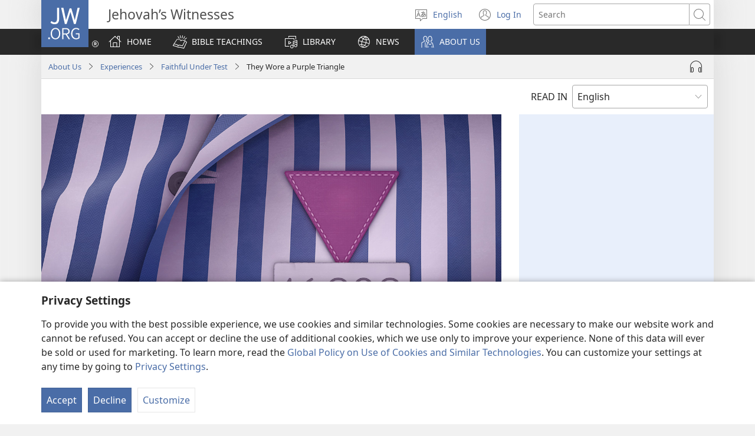

--- FILE ---
content_type: text/html; charset=utf-8
request_url: https://www.jw.org/en/jehovahs-witnesses/experiences/faithful/they-wore-purple-triangle/
body_size: 48734
content:
<!DOCTYPE html>

<html lang="en" dir="ltr" xml:lang="en" prefix="og: http://ogp.me/ns#">

   <head>
      <meta charset="utf-8" />
      <meta http-equiv="X-UA-Compatible" content="IE=edge,chrome=1" />
      <base href="https://www.jw.org/"><!--[if lte IE 6]></base><![endif]-->
      <title>They Wore a Purple Triangle—Jehovah’s Witnesses (Bibelforscher) in Nazi Camps</title>
      <meta http-equiv="Content-type" content="text/html; charset=utf-8" />
<meta name="description" content="Teachers and students studying about the Nazi regime and the Holocaust may also learn about the purple triangle worn by Jehovah’s Witnesses in the concentration camps." />
<link rel="alternate" type="text/html" title="They Wore a Purple Triangle" hreflang="en" href="https://www.jw.org/en/jehovahs-witnesses/experiences/faithful/they-wore-purple-triangle/" />
<link rel="alternate" type="text/html" title="Barangwaga n’ishusho ya mpandeshatu y’isine" hreflang="rw" href="https://www.jw.org/rw/yehova-abahamya/inkuru-ibyabaye/indahemuka/barangwaga-nishusho-ishusho-isine/" />
<link rel="alternate" type="text/html" title="Man kunne kende dem på den lilla trekant" hreflang="da" href="https://www.jw.org/da/jehovas-vidner/oplevelser/trofaste/kende-dem-lilla-trekanter/" />
<link rel="alternate" type="text/html" title="그들은 보라색 삼각형을 달았다" hreflang="ko" href="https://www.jw.org/ko/%EC%97%AC%ED%98%B8%EC%99%80%EC%9D%98-%EC%A6%9D%EC%9D%B8/%EA%B2%BD%ED%97%98%EB%8B%B4/%EC%B6%A9%EC%8B%A4/%EA%B7%B8%EB%93%A4%EC%9D%80-%EB%B3%B4%EB%9D%BC%EC%83%89-%EC%82%BC%EA%B0%81%ED%98%95%EC%9D%84-%EB%8B%AC%EC%95%98%EB%8B%A4/" />
<link rel="alternate" type="text/html" title="Ye Dó Awu E Wu Akpataxwi Ga Atɔnnɔ Kwélesinnɔ ɖé Ðè É" hreflang="fon" href="https://www.jw.org/fon/kunnu%C9%96et%C9%94-jexova-t%C9%94n-l%C9%9B/nu-e-e-m%C9%94-kp%C9%94n-l%C9%9B-e/gbejinin%C9%94/ye-do-awu-e-wu-akpataxwi-ga-at%C9%94nn%C9%94-kwelesinn%C9%94-%C9%96e-%C9%96e-e/" />
<link rel="alternate" type="text/html" title="Portavano un triangolo viola" hreflang="it" href="https://www.jw.org/it/testimoni-di-geova/storie-di-vita-esperienze/fedeli-nelle-prove/portavano-triangoli-viola/" />
<link rel="alternate" type="text/html" title="Portaven un triangle porpra" hreflang="cat" href="https://www.jw.org/cat/testimonis-de-jehov%C3%A0/experiencies/fidels/portaven-triangle-porpra/" />
<link rel="alternate" type="text/html" title="Au purtat triunghiul violet" hreflang="ro" href="https://www.jw.org/ro/martorii-lui-iehova/experiente/fideli/au-purtat-triunghiul-violet/" />
<link rel="alternate" type="text/html" title="Onların həbsxana formasına bənövşəyi üçbucaq tikilmişdi" hreflang="az" href="https://www.jw.org/az/yehovanin-sahidleri/%C9%99hvalatlar/sedaqet/hebsxana-formasina-benovseyi-ucbucaq/" />
<link rel="alternate" type="text/html" title="Ze droegen een paarse driehoek" hreflang="nl" href="https://www.jw.org/nl/jehovahs-getuigen/ervaringen/trouw/ze-droegen-een-paarse-driehoek/" />
<link rel="alternate" type="text/html" title="Lila háromszöget viseltek" hreflang="hu" href="https://www.jw.org/hu/jehova-tanui/szemelyes-tortenetek/kitartas-hitproba/lila-haromszoget-viseltek/" />
<link rel="alternate" type="text/html" title="Heillä oli violetti kolmio" hreflang="fi" href="https://www.jw.org/fi/jehovan-todistajat/kokemuksia/uskollisia-koetuksissa/heilla-oli-violetti-kolmio/" />
<link rel="alternate" type="text/html" title="Nosili su ljubičasti trokut" hreflang="hr" href="https://www.jw.org/hr/jehovini-svjedoci/iskustva/vjerni-bogu-u-kusnjama/nosili-su-ljubicasti-trokut/" />
<link rel="alternate" type="text/html" title="Hulle het ’n pers driehoek gedra" hreflang="af" href="https://www.jw.org/af/jehovah-se-getuies/ondervindinge/getrou/hulle-het-pers-driehoeke-gedra/" />
<link rel="alternate" type="text/html" title="Portaven un triangle púrpura" hreflang="ca-x-vlc" href="https://www.jw.org/ca-x-vlc/testimonis-de-jehova/experiencies/fidels/portaven-un-triangle-purpura/" />
<link rel="alternate" type="text/html" title="Sie trugen einen lila Winkel" hreflang="de" href="https://www.jw.org/de/jehovas-zeugen/erlebnisberichte/treu/sie-trugen-einen-lila-winkel/" />
<link rel="alternate" type="text/html" title="එයාලගේ ඇඳුම්වල දම්පාට ත්‍රිකෝණයක් අල්ලලා තිබුණා" hreflang="si" href="https://www.jw.org/si/%E0%B6%BA%E0%B7%99%E0%B7%84%E0%B7%9D%E0%B7%80%E0%B7%8F-%E0%B6%AF%E0%B7%99%E0%B7%80%E0%B7%92%E0%B6%9C%E0%B7%9A-%E0%B7%83%E0%B7%8F%E0%B6%9A%E0%B7%8A%E0%B7%82%E0%B7%92%E0%B6%9A%E0%B6%BB%E0%B7%94%E0%B7%80%E0%B6%B1%E0%B7%8A/%E0%B6%85%E0%B6%AF%E0%B7%8A%E0%B6%AF%E0%B7%90%E0%B6%9A%E0%B7%93%E0%B6%B8%E0%B7%8A/%E0%B7%80%E0%B7%92%E0%B7%81%E0%B7%8A%E0%B7%80%E0%B7%8F%E0%B7%83%E0%B7%80%E0%B6%B1%E0%B7%8A%E0%B6%AD%E0%B7%80/%E0%B6%91%E0%B6%BA%E0%B7%8F%E0%B6%BD%E0%B6%9C%E0%B7%9A-%E0%B6%87%E0%B6%B3%E0%B7%94%E0%B6%B8%E0%B7%8A%E0%B7%80%E0%B6%BD-%E0%B6%AF%E0%B6%B8%E0%B7%8A%E0%B6%B4%E0%B7%8F%E0%B6%A7-%E0%B6%AD%E0%B7%8A%E2%80%8D%E0%B6%BB%E0%B7%92%E0%B6%9A%E0%B7%9D%E0%B6%AB%E0%B6%BA%E0%B6%9A%E0%B7%8A-%E0%B6%85%E0%B6%BD%E0%B7%8A%E0%B6%BD%E0%B6%BD%E0%B7%8F-%E0%B6%AD%E0%B7%92%E0%B6%B6%E0%B7%94%E0%B6%AB%E0%B7%8F/" />
<link rel="alternate" type="text/html" title="Era Dara na Tikinisulu Lokaloka" hreflang="fj" href="https://www.jw.org/fj/ivakadinadina-i-jiova/irogo/yalodina/era-dara-na-tikinisulu-lokaloka/" />
<link rel="alternate" type="text/html" title="Walivaa Pembe Tatu ya Zambarau" hreflang="sw" href="https://www.jw.org/sw/mashahidi-wa-yehova/masimulizi/waaminifu/walivaa-pembe-tatu-ya-zambarau/" />
<link rel="alternate" type="text/html" title="Triangelu morea eramaten zuten" hreflang="eu" href="https://www.jw.org/eu/jehobaren-lekukoak/bizipenak/leial/triangelu%E2%81%A0-%E2%81%A0morea%E2%81%A0-%E2%81%A0eramaten%E2%81%A0-%E2%81%A0zuten/" />
<link rel="alternate" type="text/html" title="На їхньому одязі були фіолетові трикутники" hreflang="uk" href="https://www.jw.org/uk/%D1%81%D0%B2%D1%96%D0%B4%D0%BA%D0%B8-%D1%94%D0%B3%D0%BE%D0%B2%D0%B8/%D1%96%D1%81%D1%82%D0%BE%D1%80%D1%96%D1%97-%D0%B7-%D0%B6%D0%B8%D1%82%D1%82%D1%8F/%D0%B2%D1%96%D1%80%D0%BD%D1%96/%D1%84%D1%96%D0%BE%D0%BB%D0%B5%D1%82%D0%BE%D0%B2%D1%96-%D1%82%D1%80%D0%B8%D0%BA%D1%83%D1%82%D0%BD%D0%B8%D0%BA%D0%B8-%D0%BD%D0%B0-%D0%BE%D0%B4%D1%8F%D0%B7%D1%96/" />
<link rel="alternate" type="text/html" title="Ang Ilang Uniform Naay Purple Triangle" hreflang="ceb" href="https://www.jw.org/ceb/mga-saksi-ni-jehova/mga-eksperyensiya/matinumanon/ilang-uniform-naay-purple-triangle/" />
<link rel="alternate" type="text/html" title="Maranéhna Maké Tanda Segitiga Ungu" hreflang="su" href="https://www.jw.org/su/saksi-saksi-yehuwa/pangalaman/satia/maranehna-make-tanda-segitiga-ungu/" />
<link rel="alternate" type="text/html" title="ወይን ጠጅ ቀለም ያለው ሦስት ማዕዘን ምልክት" hreflang="am" href="https://www.jw.org/am/%E1%8B%A8%E1%8B%AD%E1%88%96%E1%8B%8B-%E1%88%9D%E1%88%A5%E1%8A%AD%E1%88%AE%E1%89%BD/%E1%89%B0%E1%88%9E%E1%8A%AD%E1%88%AE%E1%8B%8E%E1%89%BD/%E1%89%B3%E1%88%9B%E1%8A%9D/%E1%8B%88%E1%8B%AD%E1%8A%95-%E1%8C%A0%E1%8C%85-%E1%89%80%E1%88%88%E1%88%9D-%E1%88%A6%E1%88%B5%E1%89%B5-%E1%88%9B%E1%8B%95%E1%8B%98%E1%8A%95/" />
<link rel="alternate" type="text/html" title="Vaipfeka Triangle Yepepuru" hreflang="sn" href="https://www.jw.org/sn/zvapupu-zvajehovha/zvakaitika/kuvimbika/vaipfeka-triangle-yepepuru/" />
<link rel="alternate" type="text/html" title="Eles usavam um triângulo roxo" hreflang="pt-pt" href="https://www.jw.org/pt-pt/testemunhas-de-jeova/experiencias/fiel/eles-usavam-triangulos-roxos/" />
<link rel="alternate" type="text/html" title="May Purple Triangle sa Ila Uniporme" hreflang="hil" href="https://www.jw.org/hil/mga-saksi-jehova/experiences/matutom/purple-triangle-sa-ila-uniporme/" />
<link rel="alternate" type="text/html" title="Uffata Mallattoo Rogsadee Bifa Bildiimaa Qabu Uffataniiru" hreflang="om" href="https://www.jw.org/om/dhugaa-baatota-yihowaa/muuxannoowwan/amanamoo-ta%CA%BCuu/uffata-mallattoo-rogsadee-bildiimaa-uffatan/" />
<link rel="alternate" type="text/html" title="Označeni fialovým trojúhelníkem" hreflang="cs" href="https://www.jw.org/cs/svedkove-jehovovi/zazitky/verni/oznaceni-fialovy-trojuhelnik/" />
<link rel="alternate" type="text/html" title="พวกเขาติดเครื่องหมายสามเหลี่ยมสีม่วง" hreflang="th" href="https://www.jw.org/th/%E0%B8%9E%E0%B8%A2%E0%B8%B2%E0%B8%99%E0%B8%9E%E0%B8%A3%E0%B8%B0%E0%B8%A2%E0%B8%B0%E0%B9%82%E0%B8%AE%E0%B8%A7%E0%B8%B2/%E0%B8%9B%E0%B8%A3%E0%B8%B0%E0%B8%AA%E0%B8%9A%E0%B8%81%E0%B8%B2%E0%B8%A3%E0%B8%93%E0%B9%8C/%E0%B8%8B%E0%B8%B7%E0%B9%88%E0%B8%AD%E0%B8%AA%E0%B8%B1%E0%B8%95%E0%B8%A2%E0%B9%8C%E0%B8%A1%E0%B8%B1%E0%B9%88%E0%B8%99%E0%B8%84%E0%B8%87/%E0%B8%9E%E0%B8%A7%E0%B8%81%E0%B9%80%E0%B8%82%E0%B8%B2%E0%B8%95%E0%B8%B4%E0%B8%94%E0%B8%AA%E0%B8%B2%E0%B8%A1%E0%B9%80%E0%B8%AB%E0%B8%A5%E0%B8%B5%E0%B9%88%E0%B8%A2%E0%B8%A1%E0%B8%AA%E0%B8%B5%E0%B8%A1%E0%B9%88%E0%B8%A7%E0%B8%87/" />
<link rel="alternate" type="text/html" title="May “Purple Triangle” sa Uniporme Nila" hreflang="tl" href="https://www.jw.org/tl/mga-saksi-jehova/karanasan/katapatan/may-purple-triangle-uniporme-nila/" />
<link rel="alternate" type="text/html" title="ခရမ်းရောင် တြိဂံပါတဲ့ အင်္ကျီကို ဝတ်ဆင်ခဲ့ကြ" hreflang="my" href="https://www.jw.org/my/%E1%80%9A%E1%80%B1%E1%80%9F%E1%80%B1%E1%80%AC%E1%80%9D%E1%80%AB-%E1%80%9E%E1%80%80%E1%80%BA%E1%80%9E%E1%80%B1%E1%80%99%E1%80%BB%E1%80%AC%E1%80%B8/%E1%80%90%E1%80%BD%E1%80%B1%E1%80%B7%E1%80%80%E1%80%BC%E1%80%AF%E1%80%B6%E1%80%99%E1%80%BE%E1%80%AF%E1%80%99%E1%80%BB%E1%80%AC%E1%80%B8/%E1%80%9E%E1%80%85%E1%80%B9%E1%80%85%E1%80%AC%E1%80%9B%E1%80%BE%E1%80%AD/%E1%80%81%E1%80%9B%E1%80%99%E1%80%BA%E1%80%B8%E1%80%9B%E1%80%B1%E1%80%AC%E1%80%84%E1%80%BA-%E1%80%90%E1%80%BC%E1%80%AD%E1%80%82%E1%80%B6%E1%80%95%E1%80%AB%E1%80%90%E1%80%B2%E1%80%B7-%E1%80%A1%E1%80%84%E1%80%BA%E1%80%B9%E1%80%80%E1%80%BB%E1%80%AE%E1%80%80%E1%80%AD%E1%80%AF-%E1%80%9D%E1%80%90%E1%80%BA%E1%80%86%E1%80%84%E1%80%BA%E1%80%81%E1%80%B2%E1%80%B7%E1%80%80%E1%80%BC/" />
<link rel="alternate" type="text/html" title="הם ענדו משולש סגול" hreflang="he" href="https://www.jw.org/he/%D7%A2%D7%93%D7%99-%D7%99%D7%94%D7%95%D7%94/%D7%97%D7%95%D7%95%D7%99%D7%95%D7%AA/%D7%A0%D7%90%D7%9E%D7%A0%D7%99%D7%9D/%D7%94%D7%9D-%D7%A2%D7%A0%D7%93%D7%95-%D7%9E%D7%A9%D7%95%D7%9C%D7%A9-%D7%A1%D7%92%D7%95%D7%9C/" />
<link rel="alternate" type="text/html" title="Levaban un triángulo púrpura" hreflang="gl" href="https://www.jw.org/gl/testemu%C3%B1as-xehov%C3%A1/historias-persoais/seguen-fieis/levaban-un-triangulo-purpura/" />
<link rel="alternate" type="text/html" title="De bar en fiolett trekant" hreflang="no" href="https://www.jw.org/no/jehovas-vitner/opplevelser/trofaste/de-bar-fiolett-trekant/" />
<link rel="alternate" type="text/html" title="Nisy Telozoro Volomparasy ny Akanjon’izy Ireo" hreflang="mg" href="https://www.jw.org/mg/vavolombelon-i-jehovah/fitantarana/tsy-fivadihana/telozoro-volomparasy-akanjony/" />
<link rel="alternate" type="text/html" title="Jie turėjo nešioti violetinį trikampį" hreflang="lt" href="https://www.jw.org/lt/jehovos-liudytojai/pasakojimai/istikimi/jie-turejo-nesioti-violetini-trikampi/" />
<link rel="alternate" type="text/html" title="A fü lani mbeni triangle so ayeke violet na terê ti bongo ti ala" hreflang="sg" href="https://www.jw.org/sg/atemoin-jehovah/aye-so-asi-na-aita/be-ta-zo/a-fu-lani-mbeni-triangle-so-ayeke-violet/" />
<link rel="alternate" type="text/html" title="パープル･トライアングルを付けた人たち" hreflang="ja" href="https://www.jw.org/ja/%E3%82%A8%E3%83%9B%E3%83%90%E3%81%AE%E8%A8%BC%E4%BA%BA/%E7%B5%8C%E9%A8%93%E8%AB%87/%E5%BF%A0%E5%AE%9F/%E3%83%91%E3%83%BC%E3%83%97%E3%83%AB%E3%83%88%E3%83%A9%E3%82%A4%E3%82%A2%E3%83%B3%E3%82%B0%E3%83%AB%E3%82%92%E4%BB%98%E3%81%91%E3%81%9F%E4%BA%BA%E3%81%9F%E3%81%A1/" />
<link rel="alternate" type="text/html" title="Les triangles violets" hreflang="fr" href="https://www.jw.org/fr/temoins-de-jehovah/temoignages-anecdotes/fideles/triangle-violet/" />
<link rel="alternate" type="text/html" title="Ada Apa dengan Tanda Segitiga Ungu?" hreflang="id" href="https://www.jw.org/id/saksi-saksi-yehuwa/pengalaman/setia/ada-apa-dengan-tanda-segitiga-ungu/" />
<link rel="alternate" type="text/html" title="Nosili so vijoličasti trikotnik" hreflang="sl" href="https://www.jw.org/sl/jehovove-pri%C4%8De/dozivetja/zvesti/nosili-so-vijolicasti-trikotnik/" />
<link rel="alternate" type="text/html" title="Oli Werem Pepol Traeangol" hreflang="bi" href="https://www.jw.org/bi/witnes-blong-jehova/ekspiriens/holemstrong/oli-werem-pepol-traeangol/" />
<link rel="alternate" type="text/html" title="لبسوا بدلات عليها مثلَّثات ارجوانية" hreflang="ar" href="https://www.jw.org/ar/%D8%B4%D9%87%D9%88%D8%AF-%D9%8A%D9%87%D9%88%D9%87/%D8%A7%D9%84%D8%AA%D8%AC%D8%A7%D8%B1%D8%A8-%D8%A7%D9%84%D8%B4%D8%AE%D8%B5%D9%8A%D8%A9/%D8%A7%D9%85%D9%86%D8%A7%D8%A1-%D9%84%D9%84%D9%91%D9%B0%D9%87/%D8%A8%D8%AF%D9%84%D8%A7%D8%AA-%D8%B9%D9%84%D9%8A%D9%87%D8%A7-%D9%85%D8%AB%D9%84%D8%AB%D8%A7%D8%AA-%D8%A7%D8%B1%D8%AC%D9%88%D8%A7%D9%86%D9%8A%D8%A9/" />
<link rel="alternate" type="text/html" title="Алар кызгылт көгүш үч бурчтук тагынып жүрүшкөн" hreflang="ky" href="https://www.jw.org/ky/%D0%B6%D0%B0%D1%85%D0%B0%D0%B1%D0%B0%D0%BD%D1%8B%D0%BD-%D0%BA%D2%AF%D0%B1%D3%A9%D0%BB%D3%A9%D1%80%D2%AF/%D0%BE%D0%BA%D1%83%D1%8F%D0%BB%D0%B0%D1%80/%D0%B8%D1%88%D0%B5%D0%BD%D0%B8%D0%BC%D0%B4%D2%AF%D2%AF%D0%BB%D2%AF%D0%B3%D2%AF%D0%BD-%D1%81%D0%B0%D0%BA%D1%82%D0%B0%D0%B3%D0%B0%D0%BD%D0%B4%D0%B0%D1%80/%D0%B0%D0%BB%D0%B0%D1%80-%D0%BA%D1%8B%D0%B7%D0%B3%D1%8B%D0%BB%D1%82-%D0%BA%D3%A9%D0%BA-%D2%AF%D1%87-%D0%B1%D1%83%D1%80%D1%87%D1%82%D1%83%D0%BA-%D1%82%D0%B0%D0%B3%D1%8B%D0%BD%D1%8B%D1%88%D0%BA%D0%B0%D0%BD/" />
<link rel="alternate" type="text/html" title="مثلثی بنفش بر لباسشان دوخته شده بود" hreflang="fa" href="https://www.jw.org/fa/%D8%B4%D8%A7%D9%87%D8%AF%D8%A7%D9%86-%DB%8C%D9%87%D9%88%D9%87/%D8%AA%D8%AC%D8%B1%D8%A8%D9%87%E2%80%8C%D9%87%D8%A7/%D9%88%D9%81%D8%A7%D8%AF%D8%A7%D8%B1%DB%8C/%D9%85%D8%AB%D9%84%D8%AB%DB%8C-%D8%A8%D9%86%D9%81%D8%B4-%D9%84%D8%A8%D8%A7%D8%B3%D8%B4%D8%A7%D9%86-%D8%AF%D9%88%D8%AE%D8%AA%D9%87/" />
<link rel="alternate" type="text/html" title="囚服上缝着紫色三角的人" hreflang="cmn-hans" href="https://www.jw.org/cmn-hans/%E8%80%B6%E5%92%8C%E5%8D%8E%E8%A7%81%E8%AF%81%E4%BA%BA/%E7%BB%8F%E5%8E%86/%E5%9D%9A%E5%AE%88%E4%BF%A1%E4%BB%B0/%E5%9B%9A%E6%9C%8D%E4%B8%8A%E7%BC%9D%E7%9D%80%E7%B4%AB%E8%89%B2%E4%B8%89%E8%A7%92%E7%9A%84%E4%BA%BA/" />
<link rel="alternate" type="text/html" title="囚服上縫著紫色三角的人" hreflang="cmn-hant" href="https://www.jw.org/cmn-hant/%E8%80%B6%E5%92%8C%E8%8F%AF%E8%A6%8B%E8%AD%89%E4%BA%BA/%E7%B6%93%E6%AD%B7/%E5%A0%85%E5%AE%88%E4%BF%A1%E4%BB%B0/%E5%9B%9A%E6%9C%8D%E4%B8%8A%E7%B8%AB%E8%91%97%E7%B4%AB%E8%89%B2%E4%B8%89%E8%A7%92%E7%9A%84%E4%BA%BA/" />
<link rel="alternate" type="text/html" title="Tandha Pengenal Segitiga Ungu" hreflang="jv" href="https://www.jw.org/jv/seksi-yehuwah/pengalaman/setya/tandha-pengenal-segitiga-ungu/" />
<link rel="alternate" type="text/html" title="Violetne kolmnurk vangirüül" hreflang="et" href="https://www.jw.org/et/jehoova-tunnistajad/tosielulood/kindlaks-jaamine/violetne-kolmnurk-vangiryyl/" />
<link rel="alternate" type="text/html" title="Llevaban un triángulo púrpura" hreflang="es" href="https://www.jw.org/es/testigos-de-jehov%C3%A1/experiencias/fieles/llevaban-triangulo-purpura/" />
<link rel="alternate" type="text/html" title="Љубичасти троуглови" hreflang="sr-cyrl" href="https://www.jw.org/sr-cyrl/%D1%98%D0%B5%D1%85%D0%BE%D0%B2%D0%B8%D0%BD%D0%B8-%D1%81%D0%B2%D0%B5%D0%B4%D0%BE%D1%86%D0%B8/%D0%B8%D0%B7-%D0%B6%D0%B8%D0%B2%D0%BE%D1%82%D0%B0-%D1%98%D0%B5%D1%85%D0%BE%D0%B2%D0%B8%D0%BD%D0%B8%D1%85-%D1%81%D0%B2%D0%B5%D0%B4%D0%BE%D0%BA%D0%B0/%D0%B2%D0%B5%D1%80%D0%BD%D0%B8-%D0%B1%D0%BE%D0%B3%D1%83/%D1%99%D1%83%D0%B1%D0%B8%D1%87%D0%B0%D1%81%D1%82%D0%B8-%D1%82%D1%80%D0%BE%D1%83%D0%B3%D0%BB%D0%BE%D0%B2%D0%B8/" />
<link rel="alternate" type="text/html" title="Ljubičasti trouglovi" hreflang="sr-latn" href="https://www.jw.org/sr-latn/jehovini-svedoci/iz-%C5%BEivota-jehovinih-svedoka/verni-bogu/ljubi%C4%8Dasti-trouglovi/" />
<link rel="alternate" type="text/html" title="Նրանք կրում էին մանուշակագույն եռանկյունի" hreflang="hy" href="https://www.jw.org/hy/%D5%A5%D5%B0%D5%B8%D5%BE%D5%A1%D5%B5%D5%AB-%D5%BE%D5%AF%D5%A1%D5%B6%D5%A5%D6%80/%D5%A4%D5%A5%D5%BA%D6%84%D5%A5%D6%80-%D5%AE%D5%A1%D5%BC%D5%A1%D5%B5%D5%B8%D6%82%D5%A9%D5%B5%D5%B8%D6%82%D5%B6%D5%AB%D6%81/%D5%B0%D5%A1%D5%BE%D5%A1%D5%BF%D5%A1%D6%80%D5%AB%D5%B4/%D5%AF%D6%80%D5%B8%D6%82%D5%B4-%D5%A7%D5%AB%D5%B6-%D5%B4%D5%A1%D5%B6%D5%B8%D6%82%D5%B7%D5%A1%D5%AF%D5%A1%D5%A3%D5%B8%D6%82%D5%B5%D5%B6-%D5%A5%D5%BC%D5%A1%D5%B6%D5%AF%D5%B5%D5%B8%D6%82%D5%B6%D5%AB%D5%B6%D5%A5%D6%80/" />
<link rel="alternate" type="text/html" title="Eles usavam triângulos roxos" hreflang="pt" href="https://www.jw.org/pt/testemunhas-de-jeova/relatos-da-vida/fieis/eles-usavam-triangulos-roxos/" />
<link rel="alternate" type="text/html" title="Nosili fioletowe trójkąty" hreflang="pl" href="https://www.jw.org/pl/%C5%9Bwiadkowie-jehowy/przezycia/wytrwalosc/nosili-fioletowe-trojkaty/" />
<link rel="alternate" type="text/html" title="Φορούσαν ένα Μοβ Τρίγωνο" hreflang="el" href="https://www.jw.org/el/%CE%BC%CE%AC%CF%81%CF%84%CF%85%CF%81%CE%B5%CF%82-%CF%84%CE%BF%CF%85-%CE%B9%CE%B5%CF%87%CF%89%CE%B2%CE%AC/%CE%B5%CE%BC%CF%80%CE%B5%CE%B9%CF%81%CE%AF%CE%B5%CF%82/%CF%80%CE%B9%CF%83%CF%84%CE%BF%CE%AF/%CF%86%CE%BF%CF%81%CE%BF%CF%8D%CF%83%CE%B1%CE%BD-%CE%AD%CE%BD%CE%B1-%CE%BC%CE%BF%CE%B2-%CF%84%CF%81%CE%AF%CE%B3%CF%89%CE%BD%CE%BF/" />
<link rel="alternate" type="text/html" title="Wọ́n Lẹ Àmì Onígun Mẹ́ta Aláwọ̀ Pọ́pù Mọ́ Aṣọ Wọn" hreflang="yo" href="https://www.jw.org/yo/awa-elerii-jehofa/iriri/oloooto/won-le-ami-onigun-meta-alawo-popu-mo-aso-won/" />
<link rel="alternate" type="text/html" title="ისინი იისფერ სამკუთხედს ატარებდნენ" hreflang="ka" href="https://www.jw.org/ka/%E1%83%98%E1%83%94%E1%83%B0%E1%83%9D%E1%83%95%E1%83%90%E1%83%A1-%E1%83%9B%E1%83%9D%E1%83%AC%E1%83%9B%E1%83%94%E1%83%94%E1%83%91%E1%83%98/%E1%83%A8%E1%83%94%E1%83%9B%E1%83%97%E1%83%AE%E1%83%95%E1%83%94%E1%83%95%E1%83%94%E1%83%91%E1%83%98/%E1%83%94%E1%83%A0%E1%83%97%E1%83%92%E1%83%A3%E1%83%9A%E1%83%98/%E1%83%98%E1%83%A1%E1%83%98%E1%83%9C%E1%83%98-%E1%83%98%E1%83%98%E1%83%A1%E1%83%A4%E1%83%94%E1%83%A0-%E1%83%A1%E1%83%90%E1%83%9B%E1%83%99%E1%83%A3%E1%83%97%E1%83%AE%E1%83%94%E1%83%93%E1%83%A1-%E1%83%90%E1%83%A2%E1%83%90%E1%83%A0%E1%83%94%E1%83%91%E1%83%93%E1%83%9C%E1%83%94%E1%83%9C/" />
<link rel="alternate" type="text/html" title="De bar lila trianglar" hreflang="sv" href="https://www.jw.org/sv/jehovas-vittnen/erfarenheter/trogna/de-bar-lila-trianglar/" />
<link rel="alternate" type="text/html" title="Nosili fialový trojuholník" hreflang="sk" href="https://www.jw.org/sk/jehovovi-svedkovia/zo-zivota/vernost-v-skuskach/nosili-fialovy-trojuholnik/" />
<link rel="alternate" type="text/html" title="Nagusarda iti Purple Triangle" hreflang="ilo" href="https://www.jw.org/ilo/saksi-ni-jehova/kapkapadasan/matalek/nagusarda-purple-triangle/" />
<link rel="alternate" type="text/html" title="Nansulong Ira na Kolor Ube ya Triangulo" hreflang="pag" href="https://www.jw.org/pag/saray-tasi-nen-jehova/eksperiensya/matoor/nansulong-ira-na-kolor-ube-ya-triangulo/" />
<link rel="alternate" type="text/html" title="Balataki elembo ya langi ya violɛ" hreflang="ln" href="https://www.jw.org/ln/batatolli-yehova/makambo-bakutanaki-na-yango/kotikala-sembo/balataki-elembo-ya-langi-ya-viole/" />
<link rel="alternate" type="text/html" title="Ata mbanin një trekëndësh ngjyrë vjollcë" hreflang="sq" href="https://www.jw.org/sq/deshmitaret-e-jehovait/histori-personale/besnik/ata-mbanin-trek%C3%ABnd%C3%ABsh-vjollc%C3%AB/" />
<link rel="alternate" type="text/html" title="Roedden Nhw’n Gwisgo Triongl Porffor" hreflang="cy" href="https://www.jw.org/cy/tystion-jehofa/profiadau/ffyddlon/gwisgo-triongl-porffor/" />
<link rel="alternate" type="text/html" title="Mor Üçgenli Mahkûmlar" hreflang="tr" href="https://www.jw.org/tr/yehovanin-sahitleri/tecrubeler/iman-sinavlari/mor-ucgenli-mahkumlar/" />
<link rel="alternate" type="text/html" title="Те носили лилав триъгълник" hreflang="bg" href="https://www.jw.org/bg/%D1%81%D0%B2%D0%B8%D0%B4%D0%B5%D1%82%D0%B5%D0%BB%D0%B8-%D0%BD%D0%B0-%D0%B9%D0%B5%D1%85%D0%BE%D0%B2%D0%B0/%D0%BB%D0%B8%D1%87%D0%BD%D0%B8-%D0%B8%D1%81%D1%82%D0%BE%D1%80%D0%B8%D0%B8/%D0%B2%D1%8F%D1%80%D0%BD%D0%BE%D1%81%D1%82/%D1%82%D0%B5-%D0%BD%D0%BE%D1%81%D0%B8%D0%BB%D0%B8-%D0%BB%D0%B8%D0%BB%D0%B0%D0%B2-%D1%82%D1%80%D0%B8%D1%8A%D0%B3%D1%8A%D0%BB%D0%BD%D0%B8%D0%BA/" />
<link rel="alternate" type="text/html" title="അവർ ഒരു പർപ്പിൾ ട്രയാം​ഗിൾ ധരിച്ചി​രു​ന്നു" hreflang="ml" href="https://www.jw.org/ml/%E0%B4%AF%E0%B4%B9%E0%B5%8B%E0%B4%B5%E0%B4%AF%E0%B5%81%E0%B4%9F%E0%B5%86-%E0%B4%B8%E0%B4%BE%E0%B4%95%E0%B5%8D%E0%B4%B7%E0%B4%BF%E0%B4%95%E0%B5%BE/%E0%B4%85%E0%B4%A8%E0%B5%81%E0%B4%AD%E0%B4%B5%E0%B4%99%E0%B5%8D%E0%B4%99%E0%B5%BE/%E0%B4%B5%E0%B4%BF%E0%B4%B6%E0%B5%8D%E0%B4%B5%E0%B4%B8%E0%B5%8D%E2%80%8C%E0%B4%A4%E0%B5%BC/%E0%B4%85%E0%B4%B5%E0%B5%BC-%E0%B4%92%E0%B4%B0%E0%B5%81-%E0%B4%AA%E0%B5%BC%E0%B4%AA%E0%B5%8D%E0%B4%AA%E0%B4%BF%E0%B5%BE-%E0%B4%9F%E0%B5%8D%E0%B4%B0%E0%B4%AF%E0%B4%BE%E0%B4%82%E0%B4%97%E0%B4%BF%E0%B5%BE-%E0%B4%A7%E0%B4%B0%E0%B4%BF%E0%B4%9A%E0%B5%8D%E0%B4%9A%E0%B4%BF%E0%B4%B0%E0%B5%81%E0%B4%A8%E0%B5%8D%E0%B4%A8%E0%B5%81/" />
<link rel="alternate" type="text/html" title="Nama Reti Tanda Segitiga ke Bekala Ungu?" hreflang="iba" href="https://www.jw.org/iba/saksi-saksi-jehovah/utai-ke-kala-diasaika/tetap-ati/tanda-segitiga-bekala-ungu/" />
<link rel="alternate" type="text/html" title="囚服上縫着紫色三角的人" hreflang="yue-hant" href="https://www.jw.org/yue-hant/%E8%80%B6%E5%92%8C%E8%8F%AF%E8%A6%8B%E8%AD%89%E4%BA%BA/%E7%B6%93%E6%AD%B7/%E5%A0%85%E5%AE%88%E4%BF%A1%E4%BB%B0/%E5%9B%9A%E6%9C%8D%E4%B8%8A%E7%B8%AB%E7%9D%80%E7%B4%AB%E8%89%B2%E4%B8%89%E8%A7%92%E7%9A%84%E4%BA%BA/" />
<link rel="alternate" type="text/html" title="囚服上缝着紫色三角的人" hreflang="yue-hans" href="https://www.jw.org/yue-hans/%E8%80%B6%E5%92%8C%E5%8D%8E%E8%A7%81%E8%AF%81%E4%BA%BA/%E7%BB%8F%E5%8E%86/%E5%9D%9A%E5%AE%88%E4%BF%A1%E4%BB%B0/%E5%9B%9A%E6%9C%8D%E4%B8%8A%E7%BC%9D%E7%9D%80%E7%B4%AB%E8%89%B2%E4%B8%89%E8%A7%92%E7%9A%84%E4%BA%BA/" />
<link rel="alternate" type="text/html" title="Они носили лиловые треугольники" hreflang="ru" href="https://www.jw.org/ru/%D1%81%D0%B2%D0%B8%D0%B4%D0%B5%D1%82%D0%B5%D0%BB%D0%B8-%D0%B8%D0%B5%D0%B3%D0%BE%D0%B2%D1%8B/%D1%81%D0%BB%D1%83%D1%87%D0%B0%D0%B8-%D0%B8%D0%B7-%D0%B6%D0%B8%D0%B7%D0%BD%D0%B8/%D0%B2%D0%B5%D1%80%D0%BD%D0%BE%D1%81%D1%82%D1%8C/%D0%BE%D0%BD%D0%B8-%D0%BD%D0%BE%D1%81%D0%B8%D0%BB%D0%B8-%D0%BB%D0%B8%D0%BB%D0%BE%D0%B2%D1%8B%D0%B5-%D1%82%D1%80%D0%B5%D1%83%D0%B3%D0%BE%D0%BB%D1%8C%D0%BD%D0%B8%D0%BA%D0%B8/" />
<link rel="alternate" type="text/html" title="თინეფს იაშფერ სამკუთხედ უკეთდეს" hreflang="xmf" href="https://www.jw.org/xmf/%E1%83%98%E1%83%94%E1%83%B0%E1%83%9D%E1%83%95%E1%83%90%E1%83%A8-%E1%83%9B%E1%83%9D%E1%83%AC%E1%83%9B%E1%83%94%E1%83%94%E1%83%A4/%E1%83%A8%E1%83%94%E1%83%9B%E1%83%97%E1%83%AE%E1%83%95%E1%83%94%E1%83%95%E1%83%94%E1%83%A4/%E1%83%90%E1%83%A0%E1%83%97%E1%83%92%E1%83%A3%E1%83%A0/%E1%83%97%E1%83%98%E1%83%9C%E1%83%94%E1%83%A4%E1%83%A1-%E1%83%98%E1%83%90%E1%83%A8%E1%83%A4%E1%83%94%E1%83%A0-%E1%83%A1%E1%83%90%E1%83%9B%E1%83%99%E1%83%A3%E1%83%97%E1%83%AE%E1%83%94%E1%83%93-%E1%83%A3%E1%83%99%E1%83%94%E1%83%97%E1%83%93%E1%83%94%E1%83%A1/" />
<link rel="alternate" type="text/html" title="Bakali Kusama Yunifoomu Iijisi Bbaaji Iitegwa Purple Triangle" hreflang="toi" href="https://www.jw.org/toi/bakamboni-ba-jehova/zyakuluula/kusyomeka/bakali-kusama-yunifoomu-iijisi-bbaaji-iitegwa-purple-triangle/" />
<link rel="alternate" type="text/html" title="Улар бинафша ранг учбурчак тақиб юришган" hreflang="uz-cyrl" href="https://www.jw.org/uz-cyrl/%D1%8F%D2%B3%D0%BE%D0%B2%D0%B0%D0%BD%D0%B8%D0%BD%D0%B3-%D1%88%D0%BE%D2%B3%D0%B8%D0%B4%D0%BB%D0%B0%D1%80%D0%B8/%D2%B3%D0%B8%D0%BA%D0%BE%D1%8F%D0%BB%D0%B0%D1%80/%D1%81%D0%B0%D0%B4%D0%BE%D2%9B%D0%B0%D1%82%D0%BB%D0%B8-%D2%9B%D0%BE%D0%BB%D0%B8%D1%88/%D1%83%D0%BB%D0%B0%D1%80-%D0%B1%D0%B8%D0%BD%D0%B0%D1%84%D1%88%D0%B0-%D1%80%D0%B0%D0%BD%D0%B3-%D1%83%D1%87%D0%B1%D1%83%D1%80%D1%87%D0%B0%D0%BA-%D1%82%D0%B0%D2%9B%D0%B8%D0%B1-%D1%8E%D1%80%D0%B8%D1%88%D0%B3%D0%B0%D0%BD/" />
<link rel="alternate" type="text/html" title="Ular binafsha rang uchburchak taqib yurishgan" hreflang="uz-latn" href="https://www.jw.org/uz-latn/yahovaning-shohidlari/hikoyalar/sadoqatli-qolish/ular-binafsha-rang-uchburchak-taqib-yurishgan/" />
<link rel="alternate" type="text/html" title="Mereka Memakai Lencana Segi Tiga Ungu" hreflang="ms" href="https://www.jw.org/ms/saksi-saksi-yehuwa/pengalaman/setia/lencana-segi-tiga-berwarna-ungu/" />
<link rel="alternate" type="text/html" title="Họ đeo phù hiệu tam giác tím" hreflang="vi" href="https://www.jw.org/vi/nhan-chung-giehova/kinh-nghiem/trung-thanh/phu-hieu-tam-giac-tim/" />
<link rel="alternate" type="text/html" title="Ŵakavwaranga Tuvigamba twa Mtundu wa Pepo twa Makona Ghatatu" hreflang="tum" href="https://www.jw.org/tum/%C5%B5akaboni-%C5%B5a-yehova/ivyo-vikuchitikira-%C5%B4akaboni-%C5%B5a-Yehova/kugomezgeka/%C5%B5akavwaranga-chigamba-cha-pepo/" />
<link rel="alternate" type="text/html" title="Duumo Xiille Sasi-Midaado Malaate" hreflang="sid" href="https://www.jw.org/sid/yihowa-farci%EA%9E%8Craasine/wo%EA%9E%8Cnaalsha/jifanturono-ammanantino/duumo-xiille-sasi-midaado-malaate/" />
<link rel="alternate" type="text/html" title="ಅವರ ಬಟ್ಟೆ ಮೇಲೆ ಪರ್ಪಲ್‌ ಟ್ರೈಯಾಂಗಲ್‌" hreflang="kn" href="https://www.jw.org/kn/%E0%B2%AF%E0%B3%86%E0%B2%B9%E0%B3%8B%E0%B2%B5%E0%B2%A8-%E0%B2%B8%E0%B2%BE%E0%B2%95%E0%B3%8D%E0%B2%B7%E0%B2%BF%E0%B2%97%E0%B2%B3%E0%B3%81/%E0%B2%85%E0%B2%A8%E0%B3%81%E0%B2%AD%E0%B2%B5%E0%B2%97%E0%B2%B3%E0%B3%81/%E0%B2%A8%E0%B2%82%E0%B2%AC%E0%B2%BF%E0%B2%97%E0%B2%B8%E0%B3%8D%E0%B2%A4%E0%B2%B0%E0%B3%81/%E0%B2%85%E0%B2%B5%E0%B2%B0-%E0%B2%AC%E0%B2%9F%E0%B3%8D%E0%B2%9F%E0%B3%86-%E0%B2%AE%E0%B3%87%E0%B2%B2%E0%B3%86-%E0%B2%AA%E0%B2%B0%E0%B3%8D%E0%B2%AA%E0%B2%B2%E0%B3%8D%E2%80%8C-%E0%B2%9F%E0%B3%8D%E0%B2%B0%E0%B3%88%E0%B2%AF%E0%B2%BE%E0%B2%82%E0%B2%97%E0%B2%B2%E0%B3%8D%E2%80%8C/" />
<link rel="alternate" type="text/html" title="Baayambalanga Yunifoomu Ezaabangako Akabonero ka Kakobe ak’Ensonda Essatu" hreflang="lg" href="https://www.jw.org/lg/abajulirwa-ba-yakuwa/ebyokulabirako/faithful/baayambalanga-yunifoomu-ezaabangako-akabonero-ka-kakobe-akensonda-essatu/" />
<link rel="alternate" type="text/html" title="Nebatinanga Yunifomu Fone Kunani Sisupo sa Mubala wa Pulipela" hreflang="loz" href="https://www.jw.org/loz/lipaki-jehova/zebonwi/nebasepahalile/nebatinile-siapalo-fone-kunani-sisupo-sa-mubala-wa-pulipela/" />
<link rel="alternate" type="text/html" title="ஊதாநிற முக்கோண சின்னம்" hreflang="ta" href="https://www.jw.org/ta/%E0%AE%AF%E0%AF%86%E0%AE%95%E0%AF%8B%E0%AE%B5%E0%AE%BE%E0%AE%B5%E0%AE%BF%E0%AE%A9%E0%AF%8D-%E0%AE%9A%E0%AE%BE%E0%AE%9F%E0%AF%8D%E0%AE%9A%E0%AE%BF%E0%AE%95%E0%AE%B3%E0%AF%8D/%E0%AE%85%E0%AE%A9%E0%AF%81%E0%AE%AA%E0%AE%B5%E0%AE%99%E0%AF%8D%E0%AE%95%E0%AE%B3%E0%AF%8D/faithful/%E0%AE%8A%E0%AE%A4%E0%AE%BE%E0%AE%A8%E0%AE%BF%E0%AE%B1-%E0%AE%AE%E0%AF%81%E0%AE%95%E0%AF%8D%E0%AE%95%E0%AF%8B%E0%AE%A3-%E0%AE%9A%E0%AE%BF%E0%AE%A9%E0%AF%8D%E0%AE%A9%E0%AE%AE%E0%AF%8D/" />
<link rel="alternate" type="text/html" title="Tey høvdu ein lillafarvaðan tríkant á klæðunum" hreflang="fo" href="https://www.jw.org/fo/jehova-vitni/upplivingar/tr%C3%BAf%C3%B8st/lillafarvadur-trikantur-a-klaedunum/" />
<link rel="alternate" type="text/html" title="Sira uza triángulu kór-violeta" hreflang="tdt" href="https://www.jw.org/tdt/testemuna-ba-jeova/esperiensia/faithful/sira-uza-triangulu-kor-violeta/" />
<link rel="alternate" type="text/html" title="Ẹkedian Triangle Emi Edide Kọlọ Mmọn̄ibọn̄ ke Ọfọn̄ Mmọ" hreflang="efi" href="https://www.jw.org/efi/mme-ntiense-jehovah/mbuk-uwem/eyo/ekedian-triangle-emi-edide-kolo-mmonibon-ke-ofon-mmo/" />
<link rel="alternate" type="text/html" title="Meekĩaa Ngũa syĩ na Kĩlaka kya Kona Itatũ kya Langi wa Nzambalaũ" hreflang="kam" href="https://www.jw.org/kam/ngusi-sya-yeova/ngewa/aikiiku/ngua-syi-na-kilakya-kona-itatu-nzambalau/" />
<link rel="alternate" type="text/html" title="Babefaka Unxantathu Ophephuli" hreflang="zu" href="https://www.jw.org/zu/ofakazi-bakajehova/izinto-ababhekane-nazo/ukwethembeka/babefaka-unxantathu-ophephuli/" />
<link rel="alternate" type="text/html" title="Tidimbu tia violet beri lwataka" hreflang="ldi" href="https://www.jw.org/ldi/mbangi-za-yehova/binsamu/wa-kwikama/tidimbu-tia-vilolet-beri-lwataka/" />
<link rel="alternate" type="text/html" title="لبسوا بدلات عليها مثلَّثات ارجوانية" hreflang="apc" href="https://www.jw.org/apc/%D8%B4%D9%87%D9%88%D8%AF-%D9%8A%D9%87%D9%88%D9%87/%D8%A7%D9%84%D8%AA%D8%AC%D8%A7%D8%B1%D8%A8-%D8%A7%D9%84%D8%B4%D8%AE%D8%B5%D9%8A%D8%A9/%D8%A7%D9%85%D9%86%D8%A7%D8%A1-%D9%84%D9%84%D9%91%D9%B0%D9%87/%D8%A8%D8%AF%D9%84%D8%A7%D8%AA-%D8%B9%D9%84%D9%8A%D9%87%D8%A7-%D9%85%D8%AB%D9%84%D8%AB%D8%A7%D8%AA-%D8%A7%D8%B1%D8%AC%D9%88%D8%A7%D9%86%D9%8A%D8%A9/" />
<link rel="alternate" type="text/html" title="Yé Do Awù He Do Ohia Agosu Atọ̀nnọ Sinmẹ Vẹẹ Flusọ́" hreflang="guw" href="https://www.jw.org/guw/kunnudet%E1%BB%8D-jehovah-t%E1%BB%8Dn-l%E1%BA%B9/numim%E1%BB%8D-l%E1%BA%B9/nugbon%E1%BB%8D-yinyin/y%C3%A9-do-aw%C3%B9-he-do-ohia-agosu-at%C3%B2%CC%A3nn%E1%BB%8D-sinm%E1%BA%B9-v%E1%BA%B9%E1%BA%B9-flus%C3%B3%CC%A3/" />
<link rel="alternate" type="text/html" title="Ná Purple Triangle Bobɔ Wɔn Ntaade Mu" hreflang="tw" href="https://www.jw.org/tw/yehowa-adansefo/osuahu-ahorow/di-nokware/purple-triangle-bob%C9%94-w%C9%94n-ntaade-mu/" />
<link rel="alternate" type="text/html" title="Yo te gen yon triyang mov sou rad yo" hreflang="ht" href="https://www.jw.org/ht/temwen-jewova-yo/eksperyans/fidel-eprev/triyang-mov-rad-kan-nazi/" />
<link rel="alternate" type="text/html" title="Nan Tabatin un Triángulo Lila na Nan Paña" hreflang="pap" href="https://www.jw.org/pap/testigunan-di-yehova/experiences/fiel/nan-tabatin-triangulo-lila-na-nan-pa%C3%B1a/" />
<link rel="alternate" type="text/html" title="Ankavala Yunifolomu Yokhala ndi Kachigamba Kapepo" hreflang="ny" href="https://www.jw.org/ny/mboni-za-yehova/zochitika-pa-moyo/kukhulupirika/ankavala-yunifolomu-yokhala-ndi-kachigamba-kapepo/" />
<link rel="alternate" type="text/html" title="तिनीहरूको पोसाकमा बैजनी त्रिकोण थियो" hreflang="ne" href="https://www.jw.org/ne/%E0%A4%AF%E0%A4%B9%E0%A5%8B%E0%A4%B5%E0%A4%BE%E0%A4%95%E0%A4%BE-%E0%A4%B8%E0%A4%BE%E0%A4%95%E0%A5%8D%E0%A4%B7%E0%A5%80%E0%A4%B9%E0%A4%B0%E0%A5%82/%E0%A4%85%E0%A4%A8%E0%A5%81%E0%A4%AD%E0%A4%B5/%E0%A4%B5%E0%A4%AB%E0%A4%BE%E0%A4%A6%E0%A4%BE%E0%A4%B0/%E0%A4%A4%E0%A4%BF%E0%A4%A8%E0%A5%80%E0%A4%B9%E0%A4%B0%E0%A5%82%E0%A4%95%E0%A5%8B-%E0%A4%AA%E0%A5%8B%E0%A4%B8%E0%A4%BE%E0%A4%95%E0%A4%AE%E0%A4%BE-%E0%A4%AC%E0%A5%88%E0%A4%9C%E0%A4%A8%E0%A5%80-%E0%A4%A4%E0%A5%8D%E0%A4%B0%E0%A4%BF%E0%A4%95%E0%A5%8B%E0%A4%A3-%E0%A4%A5%E0%A4%BF%E0%A4%AF%E0%A5%8B/" />
<link rel="alternate" type="text/html" title="Нил ягаан гурвалжин" hreflang="mn" href="https://www.jw.org/mn/%D0%B5%D1%85%D0%BE%D0%B2%D0%B0%D0%B3%D0%B8%D0%B9%D0%BD-%D0%B3%D1%8D%D1%80%D1%87%D2%AF%D2%AF%D0%B4%D0%B8%D0%B9%D0%BD/%D0%B0%D0%BC%D1%8C%D0%B4%D1%80%D0%B0%D0%BB/%D2%AF%D0%BD%D1%8D%D0%BD%D1%87/%D0%BD%D0%B8%D0%BB-%D1%8F%D0%B3%D0%B0%D0%B0%D0%BD-%D0%B3%D1%83%D1%80%D0%B2%D0%B0%D0%BB%D0%B6%D0%B8%D0%BD/" />
<link rel="alternate" type="text/html" title="ጁኽ ዝሕብሩ ስሉስ ኵርናዕ ዝመለለይኦም" hreflang="ti" href="https://www.jw.org/ti/%E1%8A%93%E1%8B%AD-%E1%8B%A8%E1%88%86%E1%8B%8B-%E1%88%98%E1%88%B0%E1%8A%BB%E1%8A%BD%E1%88%AD/%E1%89%B0%E1%88%98%E1%8A%AD%E1%88%AE%E1%89%B3%E1%89%B5/%E1%8A%A5%E1%88%99%E1%8A%93%E1%89%B5/%E1%8C%81%E1%8A%BD-%E1%8B%9D%E1%88%95%E1%89%A5%E1%88%A9-%E1%88%B5%E1%88%89%E1%88%B5-%E1%8A%B5%E1%88%AD%E1%8A%93%E1%8B%95-%E1%8B%9D%E1%88%98%E1%88%88%E1%88%88%E1%8B%AD%E1%8A%A6%E1%88%9D/" />
<link rel="alternate" type="text/html" title="May Purple Triangle an Saindang Bado" hreflang="bcl" href="https://www.jw.org/bcl/mga-saksi-ni-jehova/eksperyensiya/maimbod/may-purple-triangle-an-saindang-bado/" />
<link rel="alternate" type="text/html" title="Balefwala Amayuniformu Apaleba Icishibilo ca Purple Triangle" hreflang="bem" href="https://www.jw.org/bem/inte-sha-kwa-yehova/ifyo-bashimika/ukuba-ne-citetekelo/balefwala-amayuniformu-apaleba-icishibilo-ca-purple-triangle/" />
<link rel="alternate" type="text/html" title="Аксыл шәмәхә төсле өчпочмаклар" hreflang="tt" href="https://www.jw.org/tt/%D0%B9%D3%99%D2%BB%D0%B2%D3%99-%D1%88%D0%B0%D2%BB%D0%B8%D1%82%D0%BB%D3%99%D1%80%D0%B5/%D1%82%D0%BE%D1%80%D0%BC%D1%8B%D1%88%D1%82%D0%B0%D0%BD-%D0%BE%D1%87%D1%80%D0%B0%D0%BA%D0%BB%D0%B0%D1%80%D1%80/%D1%81%D1%8B%D0%BD%D0%B0%D1%83%D0%BB%D0%B0%D1%80%D0%B4%D0%B0-%D1%81%D1%8B%D0%BD%D0%BC%D0%B0%D1%83/%D0%B0%D0%BA%D1%81%D1%8B%D0%BB-%D1%88%D3%99%D0%BC%D3%99%D1%85%D3%99-%D1%82%D3%A9%D1%81%D0%BB%D0%B5-%D3%A9%D1%87%D0%BF%D0%BE%D1%87%D0%BC%D0%B0%D0%BA%D0%BB%D0%B0%D1%80/" />
<link rel="alternate" type="text/html" title="Badi Bavwala Kayukeno Katyiluluka ka Mafinko Asatu" hreflang="lu" href="https://www.jw.org/lu/batumoni-ba-yehova/myanda-mimweke/bakokele/badi-bavwala-kayukeno-katyiluluka-ka-mafinko-asatu/" />
<link rel="alternate" type="text/html" title="Tsʼaʼantiʼob kaʼach junpʼéel triángulo púrpura" hreflang="yua" href="https://www.jw.org/yua/u-testigoob-jeeoba/u-tsikbalil-u-kuxtaloob/chuukpaj-yooloob/tsaantiob-kaach-junpeel-triangulo-purpura/" />
<link rel="alternate" type="text/html" title="Na Iloa i Latou i le Tafatolu Violē" hreflang="sm" href="https://www.jw.org/sm/molimau-a-ieova/mea-na-tutupu/faamaoni/na-iloa-i-latou-i-le-tafatolu-viol%C4%93/" />
<link rel="alternate" type="text/html" title="Walivala Triangle ya Rangi ya Zambarau" hreflang="swc" href="https://www.jw.org/swc/mashahidi-wa-yehova/ushuhuda/faithful/walivala-triangle-ya-rangi-ya-zambarau/" />
<link rel="alternate" type="text/html" title="Es ta uzaba un triánglu alilás" hreflang="kea" href="https://www.jw.org/kea/tistimunhas-jeova/spiriensias/lial/es-uzaba-trianglu-alilas/" />
<link rel="alternate" type="text/html" title="Сӕ дарӕсыл хуыд уыди сиренхуыз ӕртӕкъуымонтӕ" hreflang="os" href="https://www.jw.org/os/%D0%B9%D0%B5%D0%B3%D1%8A%D0%BE%D0%B2%D3%95%D0%B9%D1%8B-%D3%95%D0%B2%D0%B4%D0%B8%D1%81%D3%95%D0%BD%D1%82%D3%95/%D1%85%D0%B0%D0%B1%D3%95%D1%80%D1%82%D1%82%D3%95/%D0%B8%D1%83%D0%B7%D3%95%D1%80%D0%B4%D0%B8%D0%BE%D0%BD/%D1%81%D3%95-%D0%B4%D0%B0%D1%80%D3%95%D1%81%D1%8B%D0%BB-%D1%85%D1%83%D1%8B%D0%B4-%D1%83%D1%8B%D0%B4%D0%B8-%D1%81%D0%B8%D1%80%D0%B5%D0%BD%D1%85%D1%83%D1%8B%D0%B7-%D3%95%D1%80%D1%82%D3%95%D0%BA%D1%8A%D1%83%D1%8B%D0%BC%D0%BE%D0%BD%D1%82%D3%95/" />
<link rel="alternate" type="text/html" title="Bo Vandaka ti Kidimbu Mosi (triangle violet) na Bilele na Bo" hreflang="kg" href="https://www.jw.org/kg/Bambangi-ya-Yehowa/masolo/kwikama/bo-vandaka-ti-kidimbu-mosi-triangle-violet-na-bilele-na-bo/" />
<link rel="alternate" type="text/html" title="Ba be ba Apara Diaparo Tšeo di Nago le Leswao le Lephepholo" hreflang="nso" href="https://www.jw.org/nso/dihlatse-t%C5%A1a-jehofa/diphihlelo/botega/ba-be-ba-apere-leswao-le-lephepholo/" />
<link rel="alternate" type="text/html" title="Babenophawu Elingunxantathu Opepuli" hreflang="xh" href="https://www.jw.org/xh/amangqina-kayehova/amava/faithful/babenophawu-elingunxantathu-opepuli/" />
<link rel="alternate" type="text/html" title="Wodo Gaxɔmewu Si Dzi Dzesidevɔ Dzẽ Si Le Dzogoe Etɔ̃ Me La Le" hreflang="ee" href="https://www.jw.org/ee/yehowa-%C9%96asefowo/nute%C6%92ekp%C9%94kp%C9%94wo/nute%C6%92e/dzesidev%C9%94-dz%E1%BA%BD-si-le-dzogoe-et%C9%94%CC%83-me/" />
<link rel="alternate" type="text/html" title="Þau voru með fjólubláan þríhyrning á búningum sínum" hreflang="is" href="https://www.jw.org/is/vottar-jehova/reynslus%C3%B6gur/tr%C3%BAf%C3%B6st/%C3%BEau-voru-fjolublaan-%C3%BErihyrning-buningum/" />
<link rel="alternate" type="text/html" title="ਉਨ੍ਹਾਂ ਦੇ ਕੱਪੜਿਆਂ ʼਤੇ ਜਾਮਣੀ ਤਿਕੋਣ" hreflang="pa" href="https://www.jw.org/pa/%E0%A8%AF%E0%A8%B9%E0%A9%8B%E0%A8%B5%E0%A8%BE%E0%A8%B9-%E0%A8%A6%E0%A9%87-%E0%A8%97%E0%A8%B5%E0%A8%BE%E0%A8%B9/%E0%A8%A4%E0%A8%9C%E0%A8%B0%E0%A8%AC%E0%A9%87/%E0%A8%B5%E0%A8%AB%E0%A8%BC%E0%A8%BE%E0%A8%A6%E0%A8%BE%E0%A8%B0/%E0%A8%95%E0%A9%B1%E0%A8%AA%E0%A9%9C%E0%A8%BF%E0%A8%86%E0%A8%82-%E0%A8%9C%E0%A8%BE%E0%A8%AE%E0%A8%A3%E0%A9%80-%E0%A8%A4%E0%A8%BF%E0%A8%95%E0%A9%8B%E0%A8%A3/" />
<link rel="alternate" type="text/html" title="Sun Saka Alama Mai Kalar Algashi (Purple) a Rigunansu" hreflang="ha" href="https://www.jw.org/ha/shaidun-jehobah/labarai/faithful/sun-saka-alama-mai-kalar-alama/" />
<link rel="alternate" type="text/html" title="ఊదారంగు త్రికోణం గుర్తు వేసుకున్నవాళ్లు …" hreflang="te" href="https://www.jw.org/te/%E0%B0%AF%E0%B1%86%E0%B0%B9%E0%B1%8B%E0%B0%B5%E0%B0%BE%E0%B0%B8%E0%B0%BE%E0%B0%95%E0%B1%8D%E0%B0%B7%E0%B1%81%E0%B0%B2%E0%B1%81/%E0%B0%85%E0%B0%A8%E0%B1%81%E0%B0%AD%E0%B0%B5%E0%B0%BE%E0%B0%B2%E0%B1%81/%E0%B0%A8%E0%B0%AE%E0%B1%8D%E0%B0%AE%E0%B0%95%E0%B0%82%E0%B0%97%E0%B0%BE-%E0%B0%89%E0%B0%82%E0%B0%A1%E0%B0%A1%E0%B0%82/%E0%B0%8A%E0%B0%A6%E0%B0%BE%E0%B0%B0%E0%B0%82%E0%B0%97%E0%B1%81-%E0%B0%A4%E0%B1%8D%E0%B0%B0%E0%B0%BF%E0%B0%95%E0%B1%8B%E0%B0%A3%E0%B0%82-%E0%B0%97%E0%B1%81%E0%B0%B0%E0%B1%8D%E0%B0%A4%E0%B1%81-%E0%B0%B5%E0%B1%87%E0%B0%B8%E0%B1%81%E0%B0%95%E0%B1%81%E0%B0%A8%E0%B1%8D%E0%B0%A8%E0%B0%B5%E0%B0%BE%E0%B0%B3%E0%B1%8D%E0%B0%B2%E0%B1%81/" />
<link rel="alternate" type="text/html" title="Ba ne ba Tshwailwe ka Lesela le Pherese le Dikgutlo di Tharo" hreflang="st-za" href="https://www.jw.org/st-za/dipaki-tsa-jehova/dintho-tse-etswang-ke-dipaki-tsa-jehova/tshepahala/ba-ne-ba-tshwailwe-ka-lesela-le-pherese-le-dikgutlo-di-tharo/" />
<link rel="alternate" type="text/html" title="যে-কয়েদিদের পোশাকে বেগুনি ত্রিভুজ লাগানো ছিল" hreflang="bn" href="https://www.jw.org/bn/%E0%A6%AF%E0%A6%BF%E0%A6%B9%E0%A7%8B%E0%A6%AC%E0%A6%BE%E0%A6%B0-%E0%A6%B8%E0%A6%BE%E0%A6%95%E0%A7%8D%E0%A6%B7%E0%A6%BF%E0%A6%B0%E0%A6%BE/%E0%A6%85%E0%A6%AD%E0%A6%BF%E0%A6%9C%E0%A7%8D%E0%A6%9E%E0%A6%A4%E0%A6%BE/faithful/%E0%A6%95%E0%A6%AF%E0%A6%BC%E0%A7%87%E0%A6%A6%E0%A6%BF%E0%A6%A6%E0%A7%87%E0%A6%B0-%E0%A6%AA%E0%A7%8B%E0%A6%B6%E0%A6%BE%E0%A6%95%E0%A7%87-%E0%A6%AC%E0%A7%87%E0%A6%97%E0%A7%81%E0%A6%A8%E0%A6%BF-%E0%A6%A4%E0%A7%8D%E0%A6%B0%E0%A6%BF%E0%A6%AD%E0%A7%81%E0%A6%9C/" />
<link rel="alternate" type="text/html" title="E poro toru vareau to ratou" hreflang="ty" href="https://www.jw.org/ty/ite-no-iehova/faatiaraa/taiva-ore/poro-toru-vareau-to-ratou/" />

      <meta name="google" content="notranslate" />
      <link rel="shortcut icon" href="/favicon.ico" />
      <link rel="apple-touch-icon-precomposed" sizes="144x144" href="https://assetsnffrgf-a.akamaihd.net/assets/ct/1f9b464c18/images/icon_homeButton.png" />
      <link rel="icon" href="https://assetsnffrgf-a.akamaihd.net/assets/ct/1f9b464c18/images/icon_favicon.gif" />
      
         <link rel="canonical" href="https://www.jw.org/en/jehovahs-witnesses/experiences/faithful/they-wore-purple-triangle/" />
      

      <meta name="viewport" content="width=device-width, initial-scale=1.0" />

      
      
         <meta name="format-detection" content="telephone=no" />
      

      
         <meta name="robots" content="max-image-preview:large" />
      

      
      <meta name="application-name" content="JW.ORG" />
      <meta name="msapplication-TileColor" content="#ffffff" />
      <meta name="msapplication-square70x70logo" content="https://assetsnffrgf-a.akamaihd.net/assets/ct/1f9b464c18/images/tile_squareSmall.png" />
      <meta name="msapplication-square150x150logo" content="https://assetsnffrgf-a.akamaihd.net/assets/ct/1f9b464c18/images/tile_squareMedium.png" />
      <meta name="msapplication-wide310x150logo" content="https://assetsnffrgf-a.akamaihd.net/assets/ct/1f9b464c18/images/tile_landscape.png" />
      <meta name="msapplication-square310x310logo" content="https://assetsnffrgf-a.akamaihd.net/assets/ct/1f9b464c18/images/tile_squareLarge.png" />
      
      
         <meta property="og:image" content="https://cms-imgp.jw-cdn.org/img/p/500200101/univ/art/500200101_univ_lsr_lg.jpg" />
         <meta property="og:image:width" content="1200" />
         <meta property="og:image:height" content="600" />
      
      <meta property="og:title" content="They Wore a Purple Triangle—Jehovah’s Witnesses (Bibelforscher) in Nazi Camps" />
      <meta property="og:url" content="https://www.jw.org/en/jehovahs-witnesses/experiences/faithful/they-wore-purple-triangle/" />
      <meta property="og:site_name" content="JW.ORG"/>
      <meta property="og:description" content="Teachers and students studying about the Nazi regime and the Holocaust may also learn about the purple triangle worn by Jehovah’s Witnesses in the concentration camps."/>
      <meta property="og:type" content="article" />

      <script type="text/javascript" src="/en/i18n.js?v=2552828400"></script>
   <link rel="stylesheet" type="text/css" href="https://b.jw-cdn.org/code/media-player/v3.3.0/css/media-player.css" />
<link rel="stylesheet" type="text/css" href="https://assetsnffrgf-a.akamaihd.net/assets/ct/1f9b464c18/collector.css" />
</head>

   <body id="mid500200101" lang="en" dir="ltr" xml:lang="en" data-insight-context-id="pa-500200101" class="noJS aboutUs pub-ijwex dir-ltr ml-E ms-ROMAN docId-500200101 docClass-25 PublicationArticle">
      
<script type="text/javascript">
   document.body.className = document.body.className.replace(/\bnoJS\b/, 'yesJS');
</script>

      
<script type="text/javascript">
   var theme;

   try {
      function canUseFunctionalCookies() {
         return (document.cookie || '').indexOf('cookieConsent-FUNCTIONAL=true') !== -1;
      }

      theme = canUseFunctionalCookies() ? localStorage.getItem('userPref-appearance') : undefined;

      if (typeof theme === 'string') {
         theme = JSON.parse(theme);
      }

      if (theme === 'dark' || theme === 'light') {
         document.body.classList.add('cc-theme--' + theme);
         document.body.classList.add('mediaPlayer-theme--' + theme);
      }
   } catch(e) {}
</script>

      <div id="screenReaderNavLinkTop">
   <p class="noPrint">
      <button class="primaryButton jsSkipLink jsSkipToContentLink">
         <span class="buttonText">Skip to content</span>
      </button>
   </p>
   
</div>

      <div id="pageConfig"
   data-content_lang="en"
   data-content_lang_direction="ltr"
   data-content_lang_script="ROMAN"
   data-wt_lang="E"
   data-is_sign_language=""
   data-menu_default_collapsed="true"
   data-base_path="/"
   data-assets_base_url="https://assetsnffrgf-a.akamaihd.net/assets/ct/1f9b464c18"
   data-finder_base_link="https://www.jw.org/finder?"
   data-open_base_link="https://www.jw.org/open?"
   data-pubmedia_url="https://b.jw-cdn.org/apis/pub-media/GETPUBMEDIALINKS"
   data-wol_link_api_url="https://b.jw-cdn.org/apis/wol-link"
   data-page_id="mid500200101"
   data-body_classes="aboutUs pub-ijwex dir-ltr ml-E ms-ROMAN docId-500200101 docClass-25 PublicationArticle"
   data-jwt_location="https://b.jw-cdn.org/tokens/jworg.jwt"
   data-mediator_url="https://b.jw-cdn.org/apis/mediator"
   data-insight_events_url="https://b.jw-cdn.org/apis/insight/events"
   data-i18n_api_url="https://b.jw-cdn.org/apis/i18n"
   data-language_api="/en/languages"
   
      
         
            data-bible_html_api="/en/library/bible/study-bible/books/json/html/"
         
            data-bible_data_api="/en/library/bible/study-bible/books/json/data/"
         
            data-bible_multimedia_api="/en/library/bible/study-bible/books/json/multimedia/"
         
            data-bible_translations_api="/en/library/bible/study-bible/books/json/translations/"
         
            data-bible_translations-html_api="/en/library/bible/study-bible/books/json/translations-html/"
         
         data-preferred_bible="nwtsty"
         data-preferred_bible_available_verses="1001001-66022021"
         
            data-bible_audio_data_api="https://b.jw-cdn.org/apis/pub-media/GETPUBMEDIALINKS?output=json&amp;pub=nwtsty&amp;fileformat=MP3&amp;alllangs=0&amp;langwritten=E&amp;txtCMSLang=E"
         

         
            data-bible_html_api_nwtsty="/en/library/bible/study-bible/books/json/html/"
         
            data-bible_data_api_nwtsty="/en/library/bible/study-bible/books/json/data/"
         
            data-bible_multimedia_api_nwtsty="/en/library/bible/study-bible/books/json/multimedia/"
         
            data-bible_translations_api_nwtsty="/en/library/bible/study-bible/books/json/translations/"
         
            data-bible_translations-html_api_nwtsty="/en/library/bible/study-bible/books/json/translations-html/"
         
            data-bible_html_api_nwt="/en/library/bible/nwt/books/json/html/"
         
            data-bible_data_api_nwt="/en/library/bible/nwt/books/json/data/"
         
            data-bible_multimedia_api_nwt="/en/library/bible/nwt/books/json/multimedia/"
         
            data-bible_translations_api_nwt="/en/library/bible/nwt/books/json/translations/"
         
            data-bible_translations-html_api_nwt="/en/library/bible/nwt/books/json/translations-html/"
         
            data-bible_html_api_bi12="/en/library/bible/bi12/books/json/html/"
         
            data-bible_data_api_bi12="/en/library/bible/bi12/books/json/data/"
         
            data-bible_multimedia_api_bi12="/en/library/bible/bi12/books/json/multimedia/"
         
            data-bible_translations_api_bi12="/en/library/bible/bi12/books/json/translations/"
         
            data-bible_translations-html_api_bi12="/en/library/bible/bi12/books/json/translations-html/"
         
            data-bible_html_api_int="/en/library/bible/kingdom-interlinear-greek-translation/books/json/html/"
         
            data-bible_data_api_int="/en/library/bible/kingdom-interlinear-greek-translation/books/json/data/"
         
            data-bible_multimedia_api_int="/en/library/bible/kingdom-interlinear-greek-translation/books/json/multimedia/"
         
            data-bible_translations_api_int="/en/library/bible/kingdom-interlinear-greek-translation/books/json/translations/"
         
            data-bible_translations-html_api_int="/en/library/bible/kingdom-interlinear-greek-translation/books/json/translations-html/"
         
            data-bible_html_api_bi10="/en/library/bible/king-james-version/books/json/html/"
         
            data-bible_data_api_bi10="/en/library/bible/king-james-version/books/json/data/"
         
            data-bible_multimedia_api_bi10="/en/library/bible/king-james-version/books/json/multimedia/"
         
            data-bible_translations_api_bi10="/en/library/bible/king-james-version/books/json/translations/"
         
            data-bible_translations-html_api_bi10="/en/library/bible/king-james-version/books/json/translations-html/"
         
            data-bible_html_api_bi22="/en/library/bible/american-standard-version/books/json/html/"
         
            data-bible_data_api_bi22="/en/library/bible/american-standard-version/books/json/data/"
         
            data-bible_multimedia_api_bi22="/en/library/bible/american-standard-version/books/json/multimedia/"
         
            data-bible_translations_api_bi22="/en/library/bible/american-standard-version/books/json/translations/"
         
            data-bible_translations-html_api_bi22="/en/library/bible/american-standard-version/books/json/translations-html/"
         
            data-bible_html_api_by="/en/library/bible/byington/books/json/html/"
         
            data-bible_data_api_by="/en/library/bible/byington/books/json/data/"
         
            data-bible_multimedia_api_by="/en/library/bible/byington/books/json/multimedia/"
         
            data-bible_translations_api_by="/en/library/bible/byington/books/json/translations/"
         
            data-bible_translations-html_api_by="/en/library/bible/byington/books/json/translations-html/"
         
            data-bible_html_api_rh="/en/library/bible/rotherham/Bible-Navigation/json/html/"
         
            data-bible_data_api_rh="/en/library/bible/rotherham/Bible-Navigation/json/data/"
         
            data-bible_multimedia_api_rh="/en/library/bible/rotherham/Bible-Navigation/json/multimedia/"
         
            data-bible_translations_api_rh="/en/library/bible/rotherham/Bible-Navigation/json/translations/"
         
            data-bible_translations-html_api_rh="/en/library/bible/rotherham/Bible-Navigation/json/translations-html/"
         

         

         data-bible_editions_api="/en/library/bible/json/"
      
   
   

   
   style="display:none;"></div>

      
   
      <div style="display:none;" class="jsVideoPoster mid500200101" data-src="https://cms-imgp.jw-cdn.org/img/p/500200101/univ/art/500200101_univ_lsr_xl.jpg" data-alt="A striped uniform with a purple triangle and a prisoner’s number, used to identify Jehovah’s Witnesses in Nazi concentration camps."></div>
   



      
         


<div id="mobileNavTopBar">
   <header class="cms-clearfix">
      
         
         <a href="/en/" class="mobileLogo" title="Go to the JW.ORG home page">
            <span class="srText">JW.ORG</span>
         </a>
      

      
      <div class="navBarControls">
         
         <button type="button" id="mobileLangOpen" class="navBarButton mobileLang" aria-expanded="false">
            <span class="navBarButton-icon" aria-hidden="true">
               <i class="jwf-jw-icons-all jwi-language"></i>
            </span>
            <span class="navBarButton-text srText">Change site language</span>
         </button>
         <div id="mobileLang" class="cms-clearfix rightPanel loading">
         </div>
         <div id="mobileLangShelf" class="rightPanel loading">
            <button type="button" id="mobileLangClose" class="closePanel" aria-labelledby="mobileLangOpen mobileLangClose">
               <span class="closePanel-text srText">CLOSE</span>
               <span class="closePanel-icon" aria-hidden="true">
                  <i class="jwf-jw-icons-all jwi-x"></i>
               </span>
            </button>
         </div>

         
         <a href='https://hub.jw.org/home/en' class="srText" target='_blank' rel='noreferrer noopener'>
            Log In
            (opens new window)
         </a>

         
         
            
               
               <div role="search">
                  <a href="/en/search/" class="navBarButton mobileSearch">
                     <span class="navBarButton-icon" aria-hidden="true">
                        <i class="jwf-jw-icons-all jwi-magnifying-glass"></i>
                     </span>
                     <span class="navBarButton-text srText">Search JW.ORG</span>
                  </a>
               </div>
            
         

         
         <nav role="navigation" aria-label="Primary">
            <button type="button" id="mobileNavOpen" class="navBarButton mobileMenu" aria-expanded="false">
               <span class="navBarButton-icon" aria-hidden="true">
                  <i class="jwf-jw-icons-all jwi-menu"></i>
               </span>
               <span class="navBarButton-text srText">SHOW MENU</span>
            </button>
            <div id="mobileNav" class="cms-clearfix rightPanel aboutUs pub-ijwex dir-ltr ml-E ms-ROMAN docId-500200101 docClass-25 PublicationArticle">
               
               
                  <div class="mobileNavLink lvl1 link pub-ijw dir-ltr ml-E ms-ROMAN docId-1011200 docClass-130 HomePage">
                     <a class="siteSectionTitle navTitleWrapper cms-clearfix" href="/en/">
                        <span class="jwIcon mid1011200" aria-hidden="true"></span>
                        <span class="navTitle">
                           HOME
                        </span>
                     </a>
                  </div>
               

               
               
               
                  
                  
                     
                     
                  
                     
                     
                        <div class="mobileNavLink lvl1 link bibleTeachings pub-ijw dir-ltr ml-E ms-ROMAN docId-1011201 docClass-130 BibleTeachings">
   <a class="siteSectionTitle navTitleWrapper" href="/en/bible-teachings/">
      <span class="jwIcon mid1011201" aria-hidden="true"></span>
      <span class="navTitle" id="navTitle1011201">
         BIBLE TEACHINGS
      </span>
   </a>
   
      <button type="button" id="navTitleExpand1011201" class="secondaryButton expandButton jsExpandNav "
         aria-expanded="false"
         aria-labelledby="navTitle1011201 navTitleExpand1011201">
         <span class="expandButton-border">
            <span class="expandButton-icon buttonIcon" aria-hidden="true">
               <i class="jwf-jw-icons-all jwi-chevron-down"></i>
            </span>
            <span class="srText">Show more</span>
         </span>
      </button>
   
</div>



   <div class="jsCollapsableBlock" role="list">
      
         
         
         
         <div class="mobileNavLink lvl2 link bibleTeachings pub-ijw dir-ltr ml-E ms-ROMAN docId-1011202 docClass-130 CollectionIndexPage" role="listitem">
            <a class="siteSectionTitle navTitleWrapper" href="/en/bible-teachings/questions/">
               <span class="jwIcon mid1011202" aria-hidden="true"></span>
               <span class="navTitle">
                  Bible Questions Answered
               </span>
            </a>
         </div>
      
         
         
         
         <div class="mobileNavLink lvl2 link bibleTeachings pub-ijw dir-ltr ml-E ms-ROMAN docId-1011703 docClass-130 SimpleCollectionPage" role="listitem">
            <a class="siteSectionTitle navTitleWrapper" href="/en/bible-teachings/bible-verses/">
               <span class="jwIcon mid1011703" aria-hidden="true"></span>
               <span class="navTitle">
                  Bible Verses Explained
               </span>
            </a>
         </div>
      
         
         
         
         <div class="mobileNavLink lvl2 link bibleTeachings pub-ijw dir-ltr ml-E ms-ROMAN docId-1011722 docClass-130 ArticleOnlyLandingPage" role="listitem">
            <a class="siteSectionTitle navTitleWrapper" href="/en/bible-teachings/guided-bible-study-course/">
               <span class="jwIcon mid1011722" aria-hidden="true"></span>
               <span class="navTitle">
                  Bible Study Course
               </span>
            </a>
         </div>
      
         
         
         
         <div class="mobileNavLink lvl2 link bibleTeachings pub-ijw dir-ltr ml-E ms-ROMAN docId-1011539 docClass-130 BibleStudyToolsV2" role="listitem">
            <a class="siteSectionTitle navTitleWrapper" href="/en/bible-teachings/bible-study-tools/">
               <span class="jwIcon mid1011539" aria-hidden="true"></span>
               <span class="navTitle">
                  Bible Study Tools
               </span>
            </a>
         </div>
      
         
         
         
         <div class="mobileNavLink lvl2 link bibleTeachings pub-ijw dir-ltr ml-E ms-ROMAN docId-1011556 docClass-130 CollectionIndexPage" role="listitem">
            <a class="siteSectionTitle navTitleWrapper" href="/en/bible-teachings/peace-happiness/">
               <span class="jwIcon mid1011556" aria-hidden="true"></span>
               <span class="navTitle">
                  Peace &amp; Happiness
               </span>
            </a>
         </div>
      
         
         
         
         <div class="mobileNavLink lvl2 link bibleTeachings pub-ijw dir-ltr ml-E ms-ROMAN docId-1011205 docClass-130 CollectionIndexPage" role="listitem">
            <a class="siteSectionTitle navTitleWrapper" href="/en/bible-teachings/family/">
               <span class="jwIcon mid1011205" aria-hidden="true"></span>
               <span class="navTitle">
                  Marriage &amp; Family
               </span>
            </a>
         </div>
      
         
         
         
         <div class="mobileNavLink lvl2 link bibleTeachings pub-ijw dir-ltr ml-E ms-ROMAN docId-1011206 docClass-130 CollectionIndexPage" role="listitem">
            <a class="siteSectionTitle navTitleWrapper" href="/en/bible-teachings/teenagers/">
               <span class="jwIcon mid1011206" aria-hidden="true"></span>
               <span class="navTitle">
                  Teens &amp; Young Adults
               </span>
            </a>
         </div>
      
         
         
         
         <div class="mobileNavLink lvl2 link bibleTeachings pub-ijw dir-ltr ml-E ms-ROMAN docId-1011204 docClass-130 ChildrenLandingPage" role="listitem">
            <a class="siteSectionTitle navTitleWrapper" href="/en/bible-teachings/children/">
               <span class="jwIcon mid1011204" aria-hidden="true"></span>
               <span class="navTitle">
                  Children
               </span>
            </a>
         </div>
      
         
         
         
         <div class="mobileNavLink lvl2 link bibleTeachings pub-ijw dir-ltr ml-E ms-ROMAN docId-1011580 docClass-130 CollectionIndexPage" role="listitem">
            <a class="siteSectionTitle navTitleWrapper" href="/en/bible-teachings/faith-in-god/">
               <span class="jwIcon mid1011580" aria-hidden="true"></span>
               <span class="navTitle">
                  Faith in God
               </span>
            </a>
         </div>
      
         
         
         
         <div class="mobileNavLink lvl2 link bibleTeachings pub-ijw dir-ltr ml-E ms-ROMAN docId-1011552 docClass-130 CollectionIndexPage" role="listitem">
            <a class="siteSectionTitle navTitleWrapper" href="/en/bible-teachings/science/">
               <span class="jwIcon mid1011552" aria-hidden="true"></span>
               <span class="navTitle">
                  Science &amp; the Bible
               </span>
            </a>
         </div>
      
         
         
         
         <div class="mobileNavLink lvl2 link bibleTeachings pub-ijw dir-ltr ml-E ms-ROMAN docId-1011569 docClass-130 CollectionIndexPage" role="listitem">
            <a class="siteSectionTitle navTitleWrapper" href="/en/bible-teachings/history/">
               <span class="jwIcon mid1011569" aria-hidden="true"></span>
               <span class="navTitle">
                  History &amp; the Bible
               </span>
            </a>
         </div>
      
      
      
   </div>


                     
                  
                     
                     
                        <div class="mobileNavLink lvl1 link publications pub-ijw dir-ltr ml-E ms-ROMAN docId-1011207 docClass-130 FeaturedPublications">
   <a class="siteSectionTitle navTitleWrapper" href="/en/library/">
      <span class="jwIcon mid1011207" aria-hidden="true"></span>
      <span class="navTitle" id="navTitle1011207">
         LIBRARY
      </span>
   </a>
   
      <button type="button" id="navTitleExpand1011207" class="secondaryButton expandButton jsExpandNav "
         aria-expanded="false"
         aria-labelledby="navTitle1011207 navTitleExpand1011207">
         <span class="expandButton-border">
            <span class="expandButton-icon buttonIcon" aria-hidden="true">
               <i class="jwf-jw-icons-all jwi-chevron-down"></i>
            </span>
            <span class="srText">Show more</span>
         </span>
      </button>
   
</div>



   <div class="jsCollapsableBlock" role="list">
      
         
         
         
         <div class="mobileNavLink lvl2 link publications pub-ijw dir-ltr ml-E ms-ROMAN docId-1011208 docClass-130 BibleLandingPage" role="listitem">
            <a class="siteSectionTitle navTitleWrapper" href="/en/library/bible/">
               <span class="jwIcon mid1011208" aria-hidden="true"></span>
               <span class="navTitle">
                  Bibles
               </span>
            </a>
         </div>
      
         
         
         
         <div class="mobileNavLink lvl2 link publications pub-ijw dir-ltr ml-E ms-ROMAN docId-1011210 docClass-130 PublicationsDefaultLandingPage" role="listitem">
            <a class="siteSectionTitle navTitleWrapper" href="/en/library/books/">
               <span class="jwIcon mid1011210" aria-hidden="true"></span>
               <span class="navTitle">
                  Books
               </span>
            </a>
         </div>
      
         
         
         
         <div class="mobileNavLink lvl2 link publications pub-ijw dir-ltr ml-E ms-ROMAN docId-1011756 docClass-130 PublicationsDefaultLandingPage" role="listitem">
            <a class="siteSectionTitle navTitleWrapper" href="/en/library/brochures/">
               <span class="jwIcon mid1011756" aria-hidden="true"></span>
               <span class="navTitle">
                  Brochures &amp; Booklets
               </span>
            </a>
         </div>
      
         
         
         
         <div class="mobileNavLink lvl2 link publications pub-ijw dir-ltr ml-E ms-ROMAN docId-1011759 docClass-130 PublicationsDefaultLandingPage" role="listitem">
            <a class="siteSectionTitle navTitleWrapper" href="/en/library/tracts/">
               <span class="jwIcon mid1011759" aria-hidden="true"></span>
               <span class="navTitle">
                  Tracts &amp; Invitations
               </span>
            </a>
         </div>
      
         
         
         
         <div class="mobileNavLink lvl2 link publications pub-ijw dir-ltr ml-E ms-ROMAN docId-1011678 docClass-130 ArticleSeries" role="listitem">
            <a class="siteSectionTitle navTitleWrapper" href="/en/library/series/">
               <span class="jwIcon mid1011678" aria-hidden="true"></span>
               <span class="navTitle">
                  Article Series
               </span>
            </a>
         </div>
      
         
         
         
         <div class="mobileNavLink lvl2 link publications pub-ijw dir-ltr ml-E ms-ROMAN docId-1011209 docClass-130 PublicationsMagazinesLandingPage" role="listitem">
            <a class="siteSectionTitle navTitleWrapper" href="/en/library/magazines/">
               <span class="jwIcon mid1011209" aria-hidden="true"></span>
               <span class="navTitle">
                  Magazines
               </span>
            </a>
         </div>
      
         
         
         
         <div class="mobileNavLink lvl2 link publications pub-ijw dir-ltr ml-E ms-ROMAN docId-1011529 docClass-130 PublicationsMWBLandingPage" role="listitem">
            <a class="siteSectionTitle navTitleWrapper" href="/en/library/jw-meeting-workbook/">
               <span class="jwIcon mid1011529" aria-hidden="true"></span>
               <span class="navTitle">
                  Meeting Workbooks
               </span>
            </a>
         </div>
      
         
         
         
         <div class="mobileNavLink lvl2 link publications excludeSecondLevelNavFromFooter pub-ijw dir-ltr ml-E ms-ROMAN docId-1013413 docClass-130 PublicationsKMLandingPage" role="listitem">
            <a class="siteSectionTitle navTitleWrapper" href="/en/library/kingdom-ministry/">
               <span class="jwIcon mid1013413" aria-hidden="true"></span>
               <span class="navTitle">
                  Kingdom Ministry
               </span>
            </a>
         </div>
      
         
         
         
         <div class="mobileNavLink lvl2 link publications pub-ijw dir-ltr ml-E ms-ROMAN docId-1011758 docClass-130 PublicationsDefaultLandingPage" role="listitem">
            <a class="siteSectionTitle navTitleWrapper" href="/en/library/programs/">
               <span class="jwIcon mid1011758" aria-hidden="true"></span>
               <span class="navTitle">
                  Programs
               </span>
            </a>
         </div>
      
         
         
         
         <div class="mobileNavLink lvl2 link publications pub-ijw dir-ltr ml-E ms-ROMAN docId-1011757 docClass-130 PublicationsDefaultLandingPage" role="listitem">
            <a class="siteSectionTitle navTitleWrapper" href="/en/library/indexes/">
               <span class="jwIcon mid1011757" aria-hidden="true"></span>
               <span class="navTitle">
                  Indexes
               </span>
            </a>
         </div>
      
         
         
         
         <div class="mobileNavLink lvl2 link publications pub-ijw dir-ltr ml-E ms-ROMAN docId-1011752 docClass-130 PublicationsDefaultLandingPage" role="listitem">
            <a class="siteSectionTitle navTitleWrapper" href="/en/library/guidelines/">
               <span class="jwIcon mid1011752" aria-hidden="true"></span>
               <span class="navTitle">
                  Guidelines
               </span>
            </a>
         </div>
      
         
         
         
            <div class="mobileNavLink jsVODStudioLink lvl2 publications pub-ijw dir-ltr ml-E ms-ROMAN docId-1011214 docClass-130 VideosPage" role="listitem">
               <a href="/en/library/videos/#en/categories/VODStudio" class="navTitleWrapper">
                  <span class="navTitleIcon" aria-hidden="true">
                     <i class="jwf-jw-icons-all jwi-jw-square"></i>
                  </span>
                  <span class="navTitle">
                     JW Broadcasting<sup>®</sup>
                  </span>
               </a>
            </div>
         
         <div class="mobileNavLink lvl2 link publications pub-ijw dir-ltr ml-E ms-ROMAN docId-1011214 docClass-130 VideosPage" role="listitem">
            <a class="siteSectionTitle navTitleWrapper" href="/en/library/videos/">
               <span class="jwIcon mid1011214" aria-hidden="true"></span>
               <span class="navTitle">
                  Videos
               </span>
            </a>
         </div>
      
         
         
         
         <div class="mobileNavLink lvl2 link publications pub-ijw dir-ltr ml-E ms-ROMAN docId-1011211 docClass-130 MusicLandingPage" role="listitem">
            <a class="siteSectionTitle navTitleWrapper" href="/en/library/music-songs/">
               <span class="jwIcon mid1011211" aria-hidden="true"></span>
               <span class="navTitle">
                  Music
               </span>
            </a>
         </div>
      
         
         
         
         <div class="mobileNavLink lvl2 link publications pub-ijw dir-ltr ml-E ms-ROMAN docId-1011212 docClass-130 PublicationsDefaultLandingPage" role="listitem">
            <a class="siteSectionTitle navTitleWrapper" href="/en/library/audio-bible-dramas/">
               <span class="jwIcon mid1011212" aria-hidden="true"></span>
               <span class="navTitle">
                  Audio Dramas
               </span>
            </a>
         </div>
      
         
         
         
         <div class="mobileNavLink lvl2 link publications pub-ijw dir-ltr ml-E ms-ROMAN docId-1011213 docClass-130 PublicationsDefaultLandingPage" role="listitem">
            <a class="siteSectionTitle navTitleWrapper" href="/en/library/dramatic-bible-readings/">
               <span class="jwIcon mid1011213" aria-hidden="true"></span>
               <span class="navTitle">
                  Dramatic Bible Readings
               </span>
            </a>
         </div>
      
      
         <div class="mobileNavLink lvl2 publications pub-ijw dir-ltr ml-E ms-ROMAN docId-1011207 docClass-130 FeaturedPublications" role="listitem">
            <a href='https://wol.jw.org/wol/finder?wtlocale=E' target='_blank' class="navTitleWrapper" rel='noreferrer noopener'>
               <span class="navTitleIcon" aria-hidden="true">
                  <i class="jwf-jw-icons-all jwi-watchtower-square"></i>
               </span>
               <span class="navTitle">
                  Online Library
               </span>
               <span class="srText">(opens new window)</span>
            </a>
         </div>
      
      
   </div>


                     
                  
                     
                     
                        <div class="mobileNavLink lvl1 link news pub-ijw dir-ltr ml-E ms-ROMAN docId-1011216 docClass-130 PaginatedArticleListPage">
   <a class="siteSectionTitle navTitleWrapper" href="/en/news/">
      <span class="jwIcon mid1011216" aria-hidden="true"></span>
      <span class="navTitle" id="navTitle1011216">
         NEWS
      </span>
   </a>
   
</div>




                     
                  
                     
                     
                        <div class="mobileNavLink lvl1 section aboutUs pub-ijw dir-ltr ml-E ms-ROMAN docId-1011228 docClass-130 AboutUsLandingPage">
   <a class="siteSectionTitle navTitleWrapper" href="/en/jehovahs-witnesses/">
      <span class="jwIcon mid1011228" aria-hidden="true"></span>
      <span class="navTitle" id="navTitle1011228">
         ABOUT US
      </span>
   </a>
   
      <button type="button" id="navTitleExpand1011228" class="secondaryButton expandButton jsExpandNav jsPreExpand"
         aria-expanded="false"
         aria-labelledby="navTitle1011228 navTitleExpand1011228">
         <span class="expandButton-border">
            <span class="expandButton-icon buttonIcon" aria-hidden="true">
               <i class="jwf-jw-icons-all jwi-chevron-down"></i>
            </span>
            <span class="srText">Show more</span>
         </span>
      </button>
   
</div>



   <div class="jsCollapsableBlock" role="list">
      
         
         
         
         <div class="mobileNavLink lvl2 link aboutUs pub-ijw dir-ltr ml-E ms-ROMAN docId-1011233 docClass-130 AboutUsFAQPage" role="listitem">
            <a class="siteSectionTitle navTitleWrapper" href="/en/jehovahs-witnesses/faq/">
               <span class="jwIcon mid1011233" aria-hidden="true"></span>
               <span class="navTitle">
                  Frequently Asked Questions
               </span>
            </a>
         </div>
      
         
         
         
         <div class="mobileNavLink lvl2 link aboutUs pub-ijwau dir-ltr ml-E ms-ROMAN docId-502012232 docClass-141 RequestVisitPage" role="listitem">
            <a href='/en/jehovahs-witnesses/request-a-visit/' class="siteSectionTitle navTitleWrapper"  target='_blank' rel='noreferrer noopener'>
               <span class="jwIcon mid502012232" aria-hidden="true"></span>
               <span class="navTitle">
                  Request a Visit
               </span>
            </a>
         </div>
      
         
         
         
         <div class="mobileNavLink lvl2 link aboutUs pub-ijw dir-ltr ml-E ms-ROMAN docId-1011231 docClass-130 BranchOfficeInfoPage" role="listitem">
            <a class="siteSectionTitle navTitleWrapper" href="/en/jehovahs-witnesses/contact/">
               <span class="jwIcon mid1011231" aria-hidden="true"></span>
               <span class="navTitle">
                  Contact Us
               </span>
            </a>
         </div>
      
         
         
         
         <div class="mobileNavLink lvl2 link aboutUs pub-ijw dir-ltr ml-E ms-ROMAN docId-1011232 docClass-130 BranchOfficeInfoPage" role="listitem">
            <a class="siteSectionTitle navTitleWrapper" href="/en/jehovahs-witnesses/bethel-tours/">
               <span class="jwIcon mid1011232" aria-hidden="true"></span>
               <span class="navTitle">
                  Bethel Tours
               </span>
            </a>
         </div>
      
         
         
         
         <div class="mobileNavLink lvl2 link aboutUs pub-ijw dir-ltr ml-E ms-ROMAN docId-1011229 docClass-130 AppsLinkPage" role="listitem">
            <a class="siteSectionTitle navTitleWrapper" href="/en/jehovahs-witnesses/meetings/">
               <span class="jwIcon mid1011229" aria-hidden="true"></span>
               <span class="navTitle">
                  Meetings
               </span>
            </a>
         </div>
      
         
         
         
         <div class="mobileNavLink lvl2 link aboutUs pub-ijw dir-ltr ml-E ms-ROMAN docId-1011268 docClass-130 AppsLinkPage" role="listitem">
            <a class="siteSectionTitle navTitleWrapper" href="/en/jehovahs-witnesses/memorial/">
               <span class="jwIcon mid1011268" aria-hidden="true"></span>
               <span class="navTitle">
                  Memorial
               </span>
            </a>
         </div>
      
         
         
         
         <div class="mobileNavLink lvl2 link aboutUs pub-ijw dir-ltr ml-E ms-ROMAN docId-1011230 docClass-130 AppsLinkPage" role="listitem">
            <a class="siteSectionTitle navTitleWrapper" href="/en/jehovahs-witnesses/conventions/">
               <span class="jwIcon mid1011230" aria-hidden="true"></span>
               <span class="navTitle">
                  Conventions
               </span>
            </a>
         </div>
      
         
         
         
         <div class="mobileNavLink lvl2 link aboutUs pub-ijw dir-ltr ml-E ms-ROMAN docId-1011444 docClass-130 AboutUsActivitiesPage" role="listitem">
            <a class="siteSectionTitle navTitleWrapper" href="/en/jehovahs-witnesses/activities/">
               <span class="jwIcon mid1011444" aria-hidden="true"></span>
               <span class="navTitle">
                  Activities
               </span>
            </a>
         </div>
      
         
         
         
         <div class="mobileNavLink lvl2 section aboutUs pub-ijw dir-ltr ml-E ms-ROMAN docId-1011656 docClass-130 CollectionIndexPage" role="listitem">
            <a class="siteSectionTitle navTitleWrapper" href="/en/jehovahs-witnesses/experiences/">
               <span class="jwIcon mid1011656" aria-hidden="true"></span>
               <span class="navTitle">
                  Experiences
               </span>
            </a>
         </div>
      
         
         
         
         <div class="mobileNavLink lvl2 link aboutUs pub-ijw dir-ltr ml-E ms-ROMAN docId-1011537 docClass-130 AroundTheWorldPage" role="listitem">
            <a class="siteSectionTitle navTitleWrapper" href="/en/jehovahs-witnesses/worldwide/">
               <span class="jwIcon mid1011537" aria-hidden="true"></span>
               <span class="navTitle">
                  Around the World
               </span>
            </a>
         </div>
      
      
      
         <div class="mobileNavLink lvl2 aboutUs pub-ijw dir-ltr ml-E ms-ROMAN docId-1011228 docClass-130 AboutUsLandingPage" role="listitem">
            <a href='https://donate.jw.org/en' target='_blank' class="navTitleWrapper" rel='noreferrer noopener'>
               <span class="navTitleIcon" aria-hidden="true">
                  <i class="jwf-jw-icons-all jwi-donation"></i>
               </span>
               <span class="navTitle">
                  Donations
               </span>
               <span class="srText">(opens new window)</span>
            </a>
         </div>
      
   </div>


                     
                  
                     
                     
                  
                     
                     
                  
                     
                     
                  
               

               
               <div class="mobileNavLink lvl1 link">
                  <a href='https://hub.jw.org/home/en' class="siteSectionTitle navTitleWrapper cms-clearfix" target='_blank' rel='noreferrer noopener'>
                     <span class="navTitleIcon">
                        <i class="jwf-jw-icons-all jwi-person-circle"></i>
                     </span>
                     <span class="navTitle">
                        LOG IN
                     </span>
                     <span class="srText">(opens new window)</span>
                  </a>
               </div>
            </div>
            <div id="mobileNavShelf" class="rightPanel">
               <button type="button" id="mobileNavClose" class="closePanel" aria-labelledby="mobileNavOpen mobileNavClose">
                  <span class="closePanel-text srText">CLOSE</span>
                  <span class="closePanel-icon" aria-hidden="true">
                     <i class="jwf-jw-icons-all jwi-x"></i>
                  </span>
               </button>
            </div>
         </nav>
      </div>
   </header>
</div>


         

<div id="regionHeader" class="jsLockedChrome">
   <div class="wrapper">
      <div class="wrapperShadow">
         <header id="siteHeader">
            
            <div id="siteLogoPrint"><img src="https://assetsnffrgf-a.akamaihd.net/assets/ct/1f9b464c18/images/siteLogo-jworg-print.png" alt="" /></div>
            <div id="siteLogoPrintRTL"><img src="https://assetsnffrgf-a.akamaihd.net/assets/ct/1f9b464c18/images/siteLogo-jworg-print-rtl.png" alt="" /></div>
            <a id="siteLogo" href="/en/" title="Go to the JW.ORG home page">
               <span class="srText">JW.ORG</span>
            </a>
            <div class="siteNameContainer">
               <h2 id="siteName">Jehovah’s Witnesses</h2>
            </div>
            <div class="siteFeaturesContainer">
               <a class="tertiaryButton siteFeaturesItem jsChooseSiteLanguage" href="/en/choose-language?locale=en&prefer=lang&docid=500200101">
                  <span class="buttonIcon" aria-hidden="true">
                     <i class="jwf-jw-icons-all jwi-language"></i>
                  </span>
                  <span class="srText">Select language</span>
                  <span class="buttonText">English</span>
               </a>
               <a href='https://hub.jw.org/home/en' class="tertiaryButton siteFeaturesItem" target='_blank' rel='noreferrer noopener'>
                  <span class="buttonIcon" aria-hidden="true">
                     <i class="jwf-jw-icons-all jwi-person-circle"></i>
                  </span>
                  <span class="buttonText">Log In</span>
                  <span class="srText">(opens new window)</span>
               </a>
               
                  
                  <div class="siteSearchContainer siteFeaturesItem" role="search">
                     
<form class="siteSearch" action="/en/search/" method="GET">

  <input type="text" class="siteSearchKeywords" name="q" placeholder="Search" aria-label="Search text" />
   
   <button type="submit" class="tertiaryButton siteSearchSubmit">
      <span class="buttonIcon" aria-hidden="true">
         <i class="jwf-jw-icons-all jwi-magnifying-glass"></i>
      </span>
      <span class="srText">Search</span>
   </button>
</form>


                  </div>
               
            </div>
         </header>
      </div>
   </div>
</div>



         

<div id="regionPrimaryNav" class="jsLockedChrome">
   <div class="wrapper">
      <div class="wrapperShadow cms-clearfix">
         
         
         <div id="primaryNavRegion" class="aboutUs pub-ijwfq dir-ltr ml-E ms-ROMAN docId-502018290 docClass-134 PublicationArticle">
            <nav role="navigation" aria-label="Primary" class="primaryNav">
               <ul class="primaryNavMenu jsDropdownNav">
                  
                  
                     <li class="primaryNavItem pub-ijw dir-ltr ml-E ms-ROMAN docId-1011200 docClass-130 HomePage">
                        <a class="iconLink"
                           href="/en/">
                           <span class="iconLink-icon jwIcon mid1011200" aria-hidden="true"></span>
                           <span class="iconLink-text">HOME</span>
                        </a>
                     </li>
                  

                  
                  
                  
                     
                     
                        
                        
                     
                        
                        
                           
   <li class="primaryNavItem link bibleTeachings pub-ijw dir-ltr ml-E ms-ROMAN docId-1011201 docClass-130 BibleTeachings jsDropdownNavItem">
      <a class="iconLink jsDropdownNavButton"
         role="button"
         href="/en/bible-teachings/">
         <span class="iconLink-icon jwIcon mid1011201" aria-hidden="true"></span>
         <span class="iconLink-text">BIBLE TEACHINGS</span>
      </a>
      <ul class="subNav jsDropdownSubNav">
   <li class="subNavItem lvl1">
      <a class="iconLink"
         
         href="/en/bible-teachings/">
         <span class="iconLink-icon jwIcon mid1011201" aria-hidden="true"></span>
         <span class="iconLink-text">Bible Teachings</span>
      </a>
   </li>
   <li class="subNavBody">
      
         
<ul class="subNavLvl2Menu">
   
      
         
         <li class="subNavItem lvl2">
            <a class="iconLink"
               
               href="/en/bible-teachings/questions/">
               <span class="iconLink-icon jwIcon mid1011202" aria-hidden="true"></span>
               <span class="iconLink-text">Bible Questions Answered</span>
            </a>
            
         </li>
      
         
         <li class="subNavItem lvl2">
            <a class="iconLink"
               
               href="/en/bible-teachings/bible-verses/">
               <span class="iconLink-icon jwIcon mid1011703" aria-hidden="true"></span>
               <span class="iconLink-text">Bible Verses Explained</span>
            </a>
            
         </li>
      
         
         <li class="subNavItem lvl2">
            <a class="iconLink"
               
               href="/en/bible-teachings/guided-bible-study-course/">
               <span class="iconLink-icon jwIcon mid1011722" aria-hidden="true"></span>
               <span class="iconLink-text">Bible Study Course</span>
            </a>
            
         </li>
      
         
         <li class="subNavItem lvl2">
            <a class="iconLink"
               
               href="/en/bible-teachings/bible-study-tools/">
               <span class="iconLink-icon jwIcon mid1011539" aria-hidden="true"></span>
               <span class="iconLink-text">Bible Study Tools</span>
            </a>
            
         </li>
      
   

   

   
</ul>

      

      
         
<ul class="subNavLvl2Menu">
   
      
         
         <li class="subNavItem lvl2">
            <a class="iconLink"
               
               href="/en/bible-teachings/peace-happiness/">
               <span class="iconLink-icon jwIcon mid1011556" aria-hidden="true"></span>
               <span class="iconLink-text">Peace &amp; Happiness</span>
            </a>
            
         </li>
      
         
         <li class="subNavItem lvl2">
            <a class="iconLink"
               
               href="/en/bible-teachings/family/">
               <span class="iconLink-icon jwIcon mid1011205" aria-hidden="true"></span>
               <span class="iconLink-text">Marriage &amp; Family</span>
            </a>
            
         </li>
      
         
         <li class="subNavItem lvl2">
            <a class="iconLink"
               
               href="/en/bible-teachings/teenagers/">
               <span class="iconLink-icon jwIcon mid1011206" aria-hidden="true"></span>
               <span class="iconLink-text">Teens &amp; Young Adults</span>
            </a>
            
         </li>
      
         
         <li class="subNavItem lvl2">
            <a class="iconLink"
               
               href="/en/bible-teachings/children/">
               <span class="iconLink-icon jwIcon mid1011204" aria-hidden="true"></span>
               <span class="iconLink-text">Children</span>
            </a>
            
         </li>
      
   

   

   
</ul>

      

      
         
<ul class="subNavLvl2Menu">
   
      
         
         <li class="subNavItem lvl2">
            <a class="iconLink"
               
               href="/en/bible-teachings/faith-in-god/">
               <span class="iconLink-icon jwIcon mid1011580" aria-hidden="true"></span>
               <span class="iconLink-text">Faith in God</span>
            </a>
            
         </li>
      
         
         <li class="subNavItem lvl2">
            <a class="iconLink"
               
               href="/en/bible-teachings/science/">
               <span class="iconLink-icon jwIcon mid1011552" aria-hidden="true"></span>
               <span class="iconLink-text">Science &amp; the Bible</span>
            </a>
            
         </li>
      
         
         <li class="subNavItem lvl2">
            <a class="iconLink"
               
               href="/en/bible-teachings/history/">
               <span class="iconLink-icon jwIcon mid1011569" aria-hidden="true"></span>
               <span class="iconLink-text">History &amp; the Bible</span>
            </a>
            
         </li>
      
   

   

   
</ul>

      
   </li>
   <li class="subNavClose jsDropdownNavCloseButton">
      



<button type="button" class="">
   
   
   <span class="tertiaryButton  ">
      
         
            <span class="buttonIcon" aria-hidden="true">
               <i class="jwf-jw-icons-all jwi-x"></i>
            </span>
         
         
            <span class="srText">CLOSE</span>
         
      
   </span>
</button>



   </li>
</ul>

   </li>


                        
                     
                        
                        
                           
   <li class="primaryNavItem link publications pub-ijw dir-ltr ml-E ms-ROMAN docId-1011207 docClass-130 FeaturedPublications jsDropdownNavItem">
      <a class="iconLink jsDropdownNavButton"
         role="button"
         href="/en/library/">
         <span class="iconLink-icon jwIcon mid1011207" aria-hidden="true"></span>
         <span class="iconLink-text">LIBRARY</span>
      </a>
      <ul class="subNav jsDropdownSubNav">
   <li class="subNavItem lvl1">
      <a class="iconLink"
         
         href="/en/library/">
         <span class="iconLink-icon jwIcon mid1011207" aria-hidden="true"></span>
         <span class="iconLink-text">Library</span>
      </a>
   </li>
   <li class="subNavBody">
      
         
<ul class="subNavLvl2Menu">
   
      
         
         <li class="subNavItem lvl2">
            <a class="iconLink"
               
               href="/en/library/bible/">
               <span class="iconLink-icon jwIcon mid1011208" aria-hidden="true"></span>
               <span class="iconLink-text">Bibles</span>
            </a>
            
         </li>
      
         
         <li class="subNavItem lvl2">
            <a class="iconLink"
               
               href="/en/library/books/">
               <span class="iconLink-icon jwIcon mid1011210" aria-hidden="true"></span>
               <span class="iconLink-text">Books</span>
            </a>
            
         </li>
      
         
         <li class="subNavItem lvl2">
            <a class="iconLink"
               
               href="/en/library/brochures/">
               <span class="iconLink-icon jwIcon mid1011756" aria-hidden="true"></span>
               <span class="iconLink-text">Brochures &amp; Booklets</span>
            </a>
            
         </li>
      
         
         <li class="subNavItem lvl2">
            <a class="iconLink"
               
               href="/en/library/tracts/">
               <span class="iconLink-icon jwIcon mid1011759" aria-hidden="true"></span>
               <span class="iconLink-text">Tracts &amp; Invitations</span>
            </a>
            
         </li>
      
         
         <li class="subNavItem lvl2">
            <a class="iconLink"
               
               href="/en/library/series/">
               <span class="iconLink-icon jwIcon mid1011678" aria-hidden="true"></span>
               <span class="iconLink-text">Article Series</span>
            </a>
            
         </li>
      
   

   

   
</ul>

      

      
         
<ul class="subNavLvl2Menu">
   
      
         
         <li class="subNavItem lvl2">
            <a class="iconLink"
               
               href="/en/library/magazines/">
               <span class="iconLink-icon jwIcon mid1011209" aria-hidden="true"></span>
               <span class="iconLink-text">Magazines</span>
            </a>
            
         </li>
      
         
         <li class="subNavItem lvl2">
            <a class="iconLink"
               
               href="/en/library/jw-meeting-workbook/">
               <span class="iconLink-icon jwIcon mid1011529" aria-hidden="true"></span>
               <span class="iconLink-text">Meeting Workbooks</span>
            </a>
            
         </li>
      
         
         <li class="subNavItem lvl2">
            <a class="iconLink"
               
               href="/en/library/kingdom-ministry/">
               <span class="iconLink-icon jwIcon mid1013413" aria-hidden="true"></span>
               <span class="iconLink-text">Kingdom Ministry</span>
            </a>
            
         </li>
      
         
         <li class="subNavItem lvl2">
            <a class="iconLink"
               
               href="/en/library/programs/">
               <span class="iconLink-icon jwIcon mid1011758" aria-hidden="true"></span>
               <span class="iconLink-text">Programs</span>
            </a>
            
         </li>
      
         
         <li class="subNavItem lvl2">
            <a class="iconLink"
               
               href="/en/library/indexes/">
               <span class="iconLink-icon jwIcon mid1011757" aria-hidden="true"></span>
               <span class="iconLink-text">Indexes</span>
            </a>
            
         </li>
      
         
         <li class="subNavItem lvl2">
            <a class="iconLink"
               
               href="/en/library/guidelines/">
               <span class="iconLink-icon jwIcon mid1011752" aria-hidden="true"></span>
               <span class="iconLink-text">Guidelines</span>
            </a>
            
         </li>
      
   

   

   
</ul>

      

      
         
<ul class="subNavLvl2Menu">
   
      
         
            <li class="subNavItem lvl2">
               <a class="iconLink" href="/en/library/videos/#en/categories/VODStudio">
                  <span class="iconLink-icon" aria-hidden="true">
                     <i class="jwf-jw-icons-all jwi-jw-square"></i>
                  </span>
                  <span class="iconLink-text">JW Broadcasting<sup>®</sup></span>
               </a>
            </li>
         
         <li class="subNavItem lvl2">
            <a class="iconLink"
               
               href="/en/library/videos/">
               <span class="iconLink-icon jwIcon mid1011214" aria-hidden="true"></span>
               <span class="iconLink-text">Videos</span>
            </a>
            
         </li>
      
         
         <li class="subNavItem lvl2">
            <a class="iconLink"
               
               href="/en/library/music-songs/">
               <span class="iconLink-icon jwIcon mid1011211" aria-hidden="true"></span>
               <span class="iconLink-text">Music</span>
            </a>
            
         </li>
      
         
         <li class="subNavItem lvl2">
            <a class="iconLink"
               
               href="/en/library/audio-bible-dramas/">
               <span class="iconLink-icon jwIcon mid1011212" aria-hidden="true"></span>
               <span class="iconLink-text">Audio Dramas</span>
            </a>
            
         </li>
      
         
         <li class="subNavItem lvl2">
            <a class="iconLink"
               
               href="/en/library/dramatic-bible-readings/">
               <span class="iconLink-icon jwIcon mid1011213" aria-hidden="true"></span>
               <span class="iconLink-text">Dramatic Bible Readings</span>
            </a>
            
         </li>
      
   

   
      <li class="subNavItem lvl2">
         <a href='https://wol.jw.org/wol/finder?wtlocale=E' class="iconLink"
            target='_blank'  rel='noreferrer noopener'>
            <span class="iconLink-icon" aria-hidden="true">
               <i class="jwf-jw-icons-all jwi-watchtower-square"></i>
            </span>
            <span class="iconLink-text">Online Library</span>
            <span class="srText">(opens new window)</span>
         </a>
      </li>
   

   
</ul>

      
   </li>
   <li class="subNavClose jsDropdownNavCloseButton">
      



<button type="button" class="">
   
   
   <span class="tertiaryButton  ">
      
         
            <span class="buttonIcon" aria-hidden="true">
               <i class="jwf-jw-icons-all jwi-x"></i>
            </span>
         
         
            <span class="srText">CLOSE</span>
         
      
   </span>
</button>



   </li>
</ul>

   </li>


                        
                     
                        
                        
                           
   <li class="primaryNavItem link news pub-ijw dir-ltr ml-E ms-ROMAN docId-1011216 docClass-130 PaginatedArticleListPage">
      <a class="iconLink"
         
         href="/en/news/">
         <span class="iconLink-icon jwIcon mid1011216" aria-hidden="true"></span>
         <span class="iconLink-text">NEWS</span>
      </a>
   </li>


                        
                     
                        
                        
                           
   <li class="primaryNavItem section aboutUs pub-ijw dir-ltr ml-E ms-ROMAN docId-1011228 docClass-130 AboutUsLandingPage jsDropdownNavItem">
      <a class="iconLink jsDropdownNavButton"
         role="button"
         href="/en/jehovahs-witnesses/">
         <span class="iconLink-icon jwIcon mid1011228" aria-hidden="true"></span>
         <span class="iconLink-text">ABOUT US</span>
      </a>
      <ul class="subNav jsDropdownSubNav">
   <li class="subNavItem lvl1">
      <a class="iconLink"
         
         href="/en/jehovahs-witnesses/">
         <span class="iconLink-icon jwIcon mid1011228" aria-hidden="true"></span>
         <span class="iconLink-text">About Us</span>
      </a>
   </li>
   <li class="subNavBody">
      
         
<ul class="subNavLvl2Menu">
   
      
         
         <li class="subNavItem lvl2">
            <a class="iconLink"
               
               href="/en/jehovahs-witnesses/faq/">
               <span class="iconLink-icon jwIcon mid1011233" aria-hidden="true"></span>
               <span class="iconLink-text">Frequently Asked Questions</span>
            </a>
            
         </li>
      
         
         <li class="subNavItem lvl2">
            <a href='/en/jehovahs-witnesses/request-a-visit/' class="iconLink"  target='_blank' rel='noreferrer noopener'>
               <span class="iconLink-icon jwIcon mid502012232" aria-hidden="true"></span>
               <span class="iconLink-text">Request a Visit</span>
            </a>
            
         </li>
      
         
         <li class="subNavItem lvl2">
            <a class="iconLink"
               
               href="/en/jehovahs-witnesses/contact/">
               <span class="iconLink-icon jwIcon mid1011231" aria-hidden="true"></span>
               <span class="iconLink-text">Contact Us</span>
            </a>
            
         </li>
      
         
         <li class="subNavItem lvl2">
            <a class="iconLink"
               
               href="/en/jehovahs-witnesses/bethel-tours/">
               <span class="iconLink-icon jwIcon mid1011232" aria-hidden="true"></span>
               <span class="iconLink-text">Bethel Tours</span>
            </a>
            
         </li>
      
   

   

   
</ul>

      

      
         
<ul class="subNavLvl2Menu">
   
      
         
         <li class="subNavItem lvl2">
            <a class="iconLink"
               
               href="/en/jehovahs-witnesses/meetings/">
               <span class="iconLink-icon jwIcon mid1011229" aria-hidden="true"></span>
               <span class="iconLink-text">Meetings</span>
            </a>
            
         </li>
      
         
         <li class="subNavItem lvl2">
            <a class="iconLink"
               
               href="/en/jehovahs-witnesses/memorial/">
               <span class="iconLink-icon jwIcon mid1011268" aria-hidden="true"></span>
               <span class="iconLink-text">Memorial</span>
            </a>
            
         </li>
      
         
         <li class="subNavItem lvl2">
            <a class="iconLink"
               
               href="/en/jehovahs-witnesses/conventions/">
               <span class="iconLink-icon jwIcon mid1011230" aria-hidden="true"></span>
               <span class="iconLink-text">Conventions</span>
            </a>
            
         </li>
      
   

   

   
</ul>

      

      
         
<ul class="subNavLvl2Menu">
   
      
         
         <li class="subNavItem lvl2">
            <a class="iconLink"
               
               href="/en/jehovahs-witnesses/activities/">
               <span class="iconLink-icon jwIcon mid1011444" aria-hidden="true"></span>
               <span class="iconLink-text">Activities</span>
            </a>
            
         </li>
      
         
         <li class="subNavItem lvl2">
            <a class="iconLink"
               
               href="/en/jehovahs-witnesses/experiences/">
               <span class="iconLink-icon jwIcon mid1011656" aria-hidden="true"></span>
               <span class="iconLink-text">Experiences</span>
            </a>
            
         </li>
      
         
         <li class="subNavItem lvl2">
            <a class="iconLink"
               
               href="/en/jehovahs-witnesses/worldwide/">
               <span class="iconLink-icon jwIcon mid1011537" aria-hidden="true"></span>
               <span class="iconLink-text">Around the World</span>
            </a>
            
         </li>
      
   

   

   
      <li class="subNavItem lvl2">
         <a href='https://donate.jw.org/en' class="iconLink"
            target='_blank'  rel='noreferrer noopener'>
            <span class="iconLink-icon" aria-hidden="true">
               <i class="jwf-jw-icons-all jwi-donation"></i>
            </span>
            <span class="iconLink-text">Donations</span>
            <span class="srText">(opens new window)</span>
         </a>
      </li>
   
</ul>

      
   </li>
   <li class="subNavClose jsDropdownNavCloseButton">
      



<button type="button" class="">
   
   
   <span class="tertiaryButton  ">
      
         
            <span class="buttonIcon" aria-hidden="true">
               <i class="jwf-jw-icons-all jwi-x"></i>
            </span>
         
         
            <span class="srText">CLOSE</span>
         
      
   </span>
</button>



   </li>
</ul>

   </li>


                        
                     
                        
                        
                     
                        
                        
                     
                        
                        
                     
                  
               </ul>
            </nav>
         </div>
         
      </div>
   </div>
</div>



         <div id="regionMain">
            <div class="wrapper">
               <div class="wrapperShadow cms-clearfix">
                  <div class="actionBar cms">
    
<nav role="navigation" aria-label="Breadcrumbs" class="breadcrumbs">
   <ol class="breadcrumbMenu">
      
         <li class="breadcrumbItem">
            
            
               
               <a href="/en/jehovahs-witnesses/" title="About Us">About Us</a>
            
         </li>
      
         <li class="breadcrumbItem">
            
            
               
               <a href="/en/jehovahs-witnesses/experiences/" title="Experiences">Experiences</a>
            
         </li>
      
         <li class="breadcrumbItem">
            
            
               
               <a href="/en/jehovahs-witnesses/experiences/faithful/" title="Faithful Under Test">Faithful Under Test</a>
            
         </li>
      
         <li class="breadcrumbItem">
            
            
               <span aria-current="page" title="They Wore a Purple Triangle">They Wore a Purple Triangle</span>
            
         </li>
      
   </ol>
</nav>


    <div class="actionBarButtons jsActionBarButtons"></div>
</div>
                  
<div id="otherLangRibbon" style="display: none">
   <p>Would you like to read this article in %%?</p>
   <div class="ribbonButtons">
      



<button type="button" class="jsYes">
   
   
   <span class="secondaryButton  langRibbonButton">
      
         
            
            
               <span class="buttonText">Yes</span>
            
         
      
   </span>
</button>



      



<button type="button" class="jsNo">
   
   
   <span class="secondaryButton  langRibbonButton">
      
         
            
            
               <span class="buttonText">No</span>
            
         
      
   </span>
</button>



   </div>
</div>

<div class="pubTitleBar layout-reading layout-sidebar">
   <div class="pubTitleControls">
      
   
      <div id="otherAvailLangs">
         
            <form action="https://www.jw.org/open" method="GET">
               <div class="form-field-autocomplete inline">
                  <label for="otherAvailLangsChooser">READ IN</label>

                  
                     
                        <select name="locale"
                                id="otherAvailLangsChooser"
                                class="jsAutoComplete jsShowFeatured"
                                data-autocompleteclass="autoCompleteLanguageChoices"
                                data-max-columns="1"
                                data-featured-items-name="contentLanguageFilter">
                           
                              <option
                                 data-alternative-spellings="Afrikaans  "
                                 
                                 value="af"
                                 class=""
                                 data-input-icon-class=""
                                 data-url="/af/jehovah-se-getuies/ondervindinge/getrou/hulle-het-pers-driehoeke-gedra/"
                                 data-lang-code="AF"
                                 data-locale="af">Afrikaans</option>
                           
                              <option
                                 data-alternative-spellings="shqip  "
                                 
                                 value="sq"
                                 class=""
                                 data-input-icon-class=""
                                 data-url="/sq/deshmitaret-e-jehovait/histori-personale/besnik/ata-mbanin-trek%C3%ABnd%C3%ABsh-vjollc%C3%AB/"
                                 data-lang-code="AL"
                                 data-locale="sq">Albanian</option>
                           
                              <option
                                 data-alternative-spellings="American Sign Language  "
                                 
                                 value="ase"
                                 class="signLanguage"
                                 data-input-icon-class="signLanguage"
                                 data-url="/ase/jehovahs-witnesses/experiences/faithful/they-wore-purple-triangle/"
                                 data-lang-code="ASL"
                                 data-locale="ase">American Sign Language</option>
                           
                              <option
                                 data-alternative-spellings="አማርኛ  "
                                 
                                 value="am"
                                 class=""
                                 data-input-icon-class=""
                                 data-url="/am/%E1%8B%A8%E1%8B%AD%E1%88%96%E1%8B%8B-%E1%88%9D%E1%88%A5%E1%8A%AD%E1%88%AE%E1%89%BD/%E1%89%B0%E1%88%9E%E1%8A%AD%E1%88%AE%E1%8B%8E%E1%89%BD/%E1%89%B3%E1%88%9B%E1%8A%9D/%E1%8B%88%E1%8B%AD%E1%8A%95-%E1%8C%A0%E1%8C%85-%E1%89%80%E1%88%88%E1%88%9D-%E1%88%A6%E1%88%B5%E1%89%B5-%E1%88%9B%E1%8B%95%E1%8B%98%E1%8A%95/"
                                 data-lang-code="AM"
                                 data-locale="am">Amharic</option>
                           
                              <option
                                 data-alternative-spellings="العربية  "
                                 
                                 value="ar"
                                 class=""
                                 data-input-icon-class=""
                                 data-url="/ar/%D8%B4%D9%87%D9%88%D8%AF-%D9%8A%D9%87%D9%88%D9%87/%D8%A7%D9%84%D8%AA%D8%AC%D8%A7%D8%B1%D8%A8-%D8%A7%D9%84%D8%B4%D8%AE%D8%B5%D9%8A%D8%A9/%D8%A7%D9%85%D9%86%D8%A7%D8%A1-%D9%84%D9%84%D9%91%D9%B0%D9%87/%D8%A8%D8%AF%D9%84%D8%A7%D8%AA-%D8%B9%D9%84%D9%8A%D9%87%D8%A7-%D9%85%D8%AB%D9%84%D8%AB%D8%A7%D8%AA-%D8%A7%D8%B1%D8%AC%D9%88%D8%A7%D9%86%D9%8A%D8%A9/"
                                 data-lang-code="A"
                                 data-locale="ar">Arabic</option>
                           
                              <option
                                 data-alternative-spellings="العربية (اللهجة اللبنانية) العربية اللهجة اللبنانية Arabic Lebanon"
                                 
                                 value="apc"
                                 class=""
                                 data-input-icon-class=""
                                 data-url="/apc/%D8%B4%D9%87%D9%88%D8%AF-%D9%8A%D9%87%D9%88%D9%87/%D8%A7%D9%84%D8%AA%D8%AC%D8%A7%D8%B1%D8%A8-%D8%A7%D9%84%D8%B4%D8%AE%D8%B5%D9%8A%D8%A9/%D8%A7%D9%85%D9%86%D8%A7%D8%A1-%D9%84%D9%84%D9%91%D9%B0%D9%87/%D8%A8%D8%AF%D9%84%D8%A7%D8%AA-%D8%B9%D9%84%D9%8A%D9%87%D8%A7-%D9%85%D8%AB%D9%84%D8%AB%D8%A7%D8%AA-%D8%A7%D8%B1%D8%AC%D9%88%D8%A7%D9%86%D9%8A%D8%A9/"
                                 data-lang-code="ALN"
                                 data-locale="apc">Arabic (Lebanon)</option>
                           
                              <option
                                 data-alternative-spellings="lengua de señas argentina lengua de senas argentina "
                                 
                                 value="aed"
                                 class="signLanguage"
                                 data-input-icon-class="signLanguage"
                                 data-url="/aed/testigos-de-jehov%C3%A1/experiencias/fieles/llevaban-triangulo-purpura/"
                                 data-lang-code="LSA"
                                 data-locale="aed">Argentinean Sign Language</option>
                           
                              <option
                                 data-alternative-spellings="Հայերեն  "
                                 
                                 value="hy"
                                 class=""
                                 data-input-icon-class=""
                                 data-url="/hy/%D5%A5%D5%B0%D5%B8%D5%BE%D5%A1%D5%B5%D5%AB-%D5%BE%D5%AF%D5%A1%D5%B6%D5%A5%D6%80/%D5%A4%D5%A5%D5%BA%D6%84%D5%A5%D6%80-%D5%AE%D5%A1%D5%BC%D5%A1%D5%B5%D5%B8%D6%82%D5%A9%D5%B5%D5%B8%D6%82%D5%B6%D5%AB%D6%81/%D5%B0%D5%A1%D5%BE%D5%A1%D5%BF%D5%A1%D6%80%D5%AB%D5%B4/%D5%AF%D6%80%D5%B8%D6%82%D5%B4-%D5%A7%D5%AB%D5%B6-%D5%B4%D5%A1%D5%B6%D5%B8%D6%82%D5%B7%D5%A1%D5%AF%D5%A1%D5%A3%D5%B8%D6%82%D5%B5%D5%B6-%D5%A5%D5%BC%D5%A1%D5%B6%D5%AF%D5%B5%D5%B8%D6%82%D5%B6%D5%AB%D5%B6%D5%A5%D6%80/"
                                 data-lang-code="REA"
                                 data-locale="hy">Armenian</option>
                           
                              <option
                                 data-alternative-spellings="Azərbaycan Azarbaycan "
                                 
                                 value="az"
                                 class=""
                                 data-input-icon-class=""
                                 data-url="/az/yehovanin-sahidleri/%C9%99hvalatlar/sedaqet/hebsxana-formasina-benovseyi-ucbucaq/"
                                 data-lang-code="AJR"
                                 data-locale="az">Azerbaijani</option>
                           
                              <option
                                 data-alternative-spellings="Euskara  "
                                 
                                 value="eu"
                                 class=""
                                 data-input-icon-class=""
                                 data-url="/eu/jehobaren-lekukoak/bizipenak/leial/triangelu%E2%81%A0-%E2%81%A0morea%E2%81%A0-%E2%81%A0eramaten%E2%81%A0-%E2%81%A0zuten/"
                                 data-lang-code="BQ"
                                 data-locale="eu">Basque</option>
                           
                              <option
                                 data-alternative-spellings="বাংলা  "
                                 
                                 value="bn"
                                 class=""
                                 data-input-icon-class=""
                                 data-url="/bn/%E0%A6%AF%E0%A6%BF%E0%A6%B9%E0%A7%8B%E0%A6%AC%E0%A6%BE%E0%A6%B0-%E0%A6%B8%E0%A6%BE%E0%A6%95%E0%A7%8D%E0%A6%B7%E0%A6%BF%E0%A6%B0%E0%A6%BE/%E0%A6%85%E0%A6%AD%E0%A6%BF%E0%A6%9C%E0%A7%8D%E0%A6%9E%E0%A6%A4%E0%A6%BE/faithful/%E0%A6%95%E0%A6%AF%E0%A6%BC%E0%A7%87%E0%A6%A6%E0%A6%BF%E0%A6%A6%E0%A7%87%E0%A6%B0-%E0%A6%AA%E0%A7%8B%E0%A6%B6%E0%A6%BE%E0%A6%95%E0%A7%87-%E0%A6%AC%E0%A7%87%E0%A6%97%E0%A7%81%E0%A6%A8%E0%A6%BF-%E0%A6%A4%E0%A7%8D%E0%A6%B0%E0%A6%BF%E0%A6%AD%E0%A7%81%E0%A6%9C/"
                                 data-lang-code="BE"
                                 data-locale="bn">Bengali</option>
                           
                              <option
                                 data-alternative-spellings="Bicol  "
                                 
                                 value="bcl"
                                 class=""
                                 data-input-icon-class=""
                                 data-url="/bcl/mga-saksi-ni-jehova/eksperyensiya/maimbod/may-purple-triangle-an-saindang-bado/"
                                 data-lang-code="BI"
                                 data-locale="bcl">Bicol</option>
                           
                              <option
                                 data-alternative-spellings="Bislama  "
                                 
                                 value="bi"
                                 class=""
                                 data-input-icon-class=""
                                 data-url="/bi/witnes-blong-jehova/ekspiriens/holemstrong/oli-werem-pepol-traeangol/"
                                 data-lang-code="LM"
                                 data-locale="bi">Bislama</option>
                           
                              <option
                                 data-alternative-spellings="Língua brasileira de sinais (Libras) Lingua brasileira de sinais (Libras) Lingua brasileira de sinais Libras "
                                 
                                 value="bzs"
                                 class="signLanguage"
                                 data-input-icon-class="signLanguage"
                                 data-url="/bzs/testemunhas-de-jeova/relatos-da-vida/fieis/eles-usavam-triangulos-roxos/"
                                 data-lang-code="LSB"
                                 data-locale="bzs">Brazilian Sign Language</option>
                           
                              <option
                                 data-alternative-spellings="български  "
                                 
                                 value="bg"
                                 class=""
                                 data-input-icon-class=""
                                 data-url="/bg/%D1%81%D0%B2%D0%B8%D0%B4%D0%B5%D1%82%D0%B5%D0%BB%D0%B8-%D0%BD%D0%B0-%D0%B9%D0%B5%D1%85%D0%BE%D0%B2%D0%B0/%D0%BB%D0%B8%D1%87%D0%BD%D0%B8-%D0%B8%D1%81%D1%82%D0%BE%D1%80%D0%B8%D0%B8/%D0%B2%D1%8F%D1%80%D0%BD%D0%BE%D1%81%D1%82/%D1%82%D0%B5-%D0%BD%D0%BE%D1%81%D0%B8%D0%BB%D0%B8-%D0%BB%D0%B8%D0%BB%D0%B0%D0%B2-%D1%82%D1%80%D0%B8%D1%8A%D0%B3%D1%8A%D0%BB%D0%BD%D0%B8%D0%BA/"
                                 data-lang-code="BL"
                                 data-locale="bg">Bulgarian</option>
                           
                              <option
                                 data-alternative-spellings="català catala "
                                 
                                 value="cat"
                                 class=""
                                 data-input-icon-class=""
                                 data-url="/cat/testimonis-de-jehov%C3%A0/experiencies/fidels/portaven-triangle-porpra/"
                                 data-lang-code="AN"
                                 data-locale="cat">Catalan</option>
                           
                              <option
                                 data-alternative-spellings="Cebuano  "
                                 
                                 value="ceb"
                                 class=""
                                 data-input-icon-class=""
                                 data-url="/ceb/mga-saksi-ni-jehova/mga-eksperyensiya/matinumanon/ilang-uniform-naay-purple-triangle/"
                                 data-lang-code="CV"
                                 data-locale="ceb">Cebuano</option>
                           
                              <option
                                 data-alternative-spellings="Chavacano  "
                                 
                                 value="cbk"
                                 class=""
                                 data-input-icon-class=""
                                 data-url="/cbk/testigo-de-jehova/experiencia/fiel/tiene-purple-triangle-na-uniforme/"
                                 data-lang-code="CC"
                                 data-locale="cbk">Chavacano</option>
                           
                              <option
                                 data-alternative-spellings="Chichewa  "
                                 
                                 value="ny"
                                 class=""
                                 data-input-icon-class=""
                                 data-url="/ny/mboni-za-yehova/zochitika-pa-moyo/kukhulupirika/ankavala-yunifolomu-yokhala-ndi-kachigamba-kapepo/"
                                 data-lang-code="CN"
                                 data-locale="ny">Chichewa</option>
                           
                              <option
                                 data-alternative-spellings="中文简体（广东话）  Chinese Cantonese Simplified"
                                 
                                 value="yue-hans"
                                 class=""
                                 data-input-icon-class=""
                                 data-url="/yue-hans/%E8%80%B6%E5%92%8C%E5%8D%8E%E8%A7%81%E8%AF%81%E4%BA%BA/%E7%BB%8F%E5%8E%86/%E5%9D%9A%E5%AE%88%E4%BF%A1%E4%BB%B0/%E5%9B%9A%E6%9C%8D%E4%B8%8A%E7%BC%9D%E7%9D%80%E7%B4%AB%E8%89%B2%E4%B8%89%E8%A7%92%E7%9A%84%E4%BA%BA/"
                                 data-lang-code="CNS"
                                 data-locale="yue-hans">Chinese Cantonese (Simplified)</option>
                           
                              <option
                                 data-alternative-spellings="中文繁體（廣東話）  Chinese Cantonese Traditional"
                                 
                                 value="yue-hant"
                                 class=""
                                 data-input-icon-class=""
                                 data-url="/yue-hant/%E8%80%B6%E5%92%8C%E8%8F%AF%E8%A6%8B%E8%AD%89%E4%BA%BA/%E7%B6%93%E6%AD%B7/%E5%A0%85%E5%AE%88%E4%BF%A1%E4%BB%B0/%E5%9B%9A%E6%9C%8D%E4%B8%8A%E7%B8%AB%E7%9D%80%E7%B4%AB%E8%89%B2%E4%B8%89%E8%A7%92%E7%9A%84%E4%BA%BA/"
                                 data-lang-code="CHC"
                                 data-locale="yue-hant">Chinese Cantonese (Traditional)</option>
                           
                              <option
                                 data-alternative-spellings="中文简体（普通话）  Chinese Mandarin Simplified"
                                 
                                 value="cmn-hans"
                                 class=""
                                 data-input-icon-class=""
                                 data-url="/cmn-hans/%E8%80%B6%E5%92%8C%E5%8D%8E%E8%A7%81%E8%AF%81%E4%BA%BA/%E7%BB%8F%E5%8E%86/%E5%9D%9A%E5%AE%88%E4%BF%A1%E4%BB%B0/%E5%9B%9A%E6%9C%8D%E4%B8%8A%E7%BC%9D%E7%9D%80%E7%B4%AB%E8%89%B2%E4%B8%89%E8%A7%92%E7%9A%84%E4%BA%BA/"
                                 data-lang-code="CHS"
                                 data-locale="cmn-hans">Chinese Mandarin (Simplified)</option>
                           
                              <option
                                 data-alternative-spellings="中文繁體（國語）  Chinese Mandarin Traditional"
                                 
                                 value="cmn-hant"
                                 class=""
                                 data-input-icon-class=""
                                 data-url="/cmn-hant/%E8%80%B6%E5%92%8C%E8%8F%AF%E8%A6%8B%E8%AD%89%E4%BA%BA/%E7%B6%93%E6%AD%B7/%E5%A0%85%E5%AE%88%E4%BF%A1%E4%BB%B0/%E5%9B%9A%E6%9C%8D%E4%B8%8A%E7%B8%AB%E8%91%97%E7%B4%AB%E8%89%B2%E4%B8%89%E8%A7%92%E7%9A%84%E4%BA%BA/"
                                 data-lang-code="CH"
                                 data-locale="cmn-hant">Chinese Mandarin (Traditional)</option>
                           
                              <option
                                 data-alternative-spellings="Chitonga  "
                                 
                                 value="toi"
                                 class=""
                                 data-input-icon-class=""
                                 data-url="/toi/bakamboni-ba-jehova/zyakuluula/kusyomeka/bakali-kusama-yunifoomu-iijisi-bbaaji-iitegwa-purple-triangle/"
                                 data-lang-code="CG"
                                 data-locale="toi">Chitonga</option>
                           
                              <option
                                 data-alternative-spellings="Chitumbuka  "
                                 
                                 value="tum"
                                 class=""
                                 data-input-icon-class=""
                                 data-url="/tum/%C5%B5akaboni-%C5%B5a-yehova/ivyo-vikuchitikira-%C5%B4akaboni-%C5%B5a-Yehova/kugomezgeka/%C5%B5akavwaranga-chigamba-cha-pepo/"
                                 data-lang-code="TB"
                                 data-locale="tum">Chitumbuka</option>
                           
                              <option
                                 data-alternative-spellings="Cibemba  "
                                 
                                 value="bem"
                                 class=""
                                 data-input-icon-class=""
                                 data-url="/bem/inte-sha-kwa-yehova/ifyo-bashimika/ukuba-ne-citetekelo/balefwala-amayuniformu-apaleba-icishibilo-ca-purple-triangle/"
                                 data-lang-code="CW"
                                 data-locale="bem">Cibemba</option>
                           
                              <option
                                 data-alternative-spellings="hrvatski  "
                                 
                                 value="hr"
                                 class=""
                                 data-input-icon-class=""
                                 data-url="/hr/jehovini-svjedoci/iskustva/vjerni-bogu-u-kusnjama/nosili-su-ljubicasti-trokut/"
                                 data-lang-code="C"
                                 data-locale="hr">Croatian</option>
                           
                              <option
                                 data-alternative-spellings="čeština cestina "
                                 
                                 value="cs"
                                 class=""
                                 data-input-icon-class=""
                                 data-url="/cs/svedkove-jehovovi/zazitky/verni/oznaceni-fialovy-trojuhelnik/"
                                 data-lang-code="B"
                                 data-locale="cs">Czech</option>
                           
                              <option
                                 data-alternative-spellings="Dansk  "
                                 
                                 value="da"
                                 class=""
                                 data-input-icon-class=""
                                 data-url="/da/jehovas-vidner/oplevelser/trofaste/kende-dem-lilla-trekanter/"
                                 data-lang-code="D"
                                 data-locale="da">Danish</option>
                           
                              <option
                                 data-alternative-spellings="Nederlands  "
                                 
                                 value="nl"
                                 class=""
                                 data-input-icon-class=""
                                 data-url="/nl/jehovahs-getuigen/ervaringen/trouw/ze-droegen-een-paarse-driehoek/"
                                 data-lang-code="O"
                                 data-locale="nl">Dutch</option>
                           
                              <option
                                 data-alternative-spellings="lengua de señas ecuatoriana lengua de senas ecuatoriana "
                                 
                                 value="ecs"
                                 class="signLanguage"
                                 data-input-icon-class="signLanguage"
                                 data-url="/ecs/testigos-de-jehov%C3%A1/experiencias/fieles/llevaban-triangulo-purpura/"
                                 data-lang-code="SEC"
                                 data-locale="ecs">Ecuadorian Sign Language</option>
                           
                              <option
                                 data-alternative-spellings="Efịk  "
                                 
                                 value="efi"
                                 class=""
                                 data-input-icon-class=""
                                 data-url="/efi/mme-ntiense-jehovah/mbuk-uwem/eyo/ekedian-triangle-emi-edide-kolo-mmonibon-ke-ofon-mmo/"
                                 data-lang-code="EF"
                                 data-locale="efi">Efik</option>
                           
                              <option
                                 data-alternative-spellings="English  "
                                 selected="selected"
                                 value="en"
                                 class=""
                                 data-input-icon-class=""
                                 data-url="/en/jehovahs-witnesses/experiences/faithful/they-wore-purple-triangle/"
                                 data-lang-code="E"
                                 data-locale="en">English</option>
                           
                              <option
                                 data-alternative-spellings="eesti  "
                                 
                                 value="et"
                                 class=""
                                 data-input-icon-class=""
                                 data-url="/et/jehoova-tunnistajad/tosielulood/kindlaks-jaamine/violetne-kolmnurk-vangiryyl/"
                                 data-lang-code="ST"
                                 data-locale="et">Estonian</option>
                           
                              <option
                                 data-alternative-spellings="Eʋegbe Evegbe "
                                 
                                 value="ee"
                                 class=""
                                 data-input-icon-class=""
                                 data-url="/ee/yehowa-%C9%96asefowo/nute%C6%92ekp%C9%94kp%C9%94wo/nute%C6%92e/dzesidev%C9%94-dz%E1%BA%BD-si-le-dzogoe-et%C9%94%CC%83-me/"
                                 data-lang-code="EW"
                                 data-locale="ee">Ewe</option>
                           
                              <option
                                 data-alternative-spellings="Føroyskt Foroyskt "
                                 
                                 value="fo"
                                 class=""
                                 data-input-icon-class=""
                                 data-url="/fo/jehova-vitni/upplivingar/tr%C3%BAf%C3%B8st/lillafarvadur-trikantur-a-klaedunum/"
                                 data-lang-code="FR"
                                 data-locale="fo">Faroese</option>
                           
                              <option
                                 data-alternative-spellings="vakaViti  "
                                 
                                 value="fj"
                                 class=""
                                 data-input-icon-class=""
                                 data-url="/fj/ivakadinadina-i-jiova/irogo/yalodina/era-dara-na-tikinisulu-lokaloka/"
                                 data-lang-code="FN"
                                 data-locale="fj">Fijian</option>
                           
                              <option
                                 data-alternative-spellings="suomi  "
                                 
                                 value="fi"
                                 class=""
                                 data-input-icon-class=""
                                 data-url="/fi/jehovan-todistajat/kokemuksia/uskollisia-koetuksissa/heilla-oli-violetti-kolmio/"
                                 data-lang-code="FI"
                                 data-locale="fi">Finnish</option>
                           
                              <option
                                 data-alternative-spellings="Fɔngbe Fongbe "
                                 
                                 value="fon"
                                 class=""
                                 data-input-icon-class=""
                                 data-url="/fon/kunnu%C9%96et%C9%94-jexova-t%C9%94n-l%C9%9B/nu-e-e-m%C9%94-kp%C9%94n-l%C9%9B-e/gbejinin%C9%94/ye-do-awu-e-wu-akpataxwi-ga-at%C9%94nn%C9%94-kwelesinn%C9%94-%C9%96e-%C9%96e-e/"
                                 data-lang-code="FO"
                                 data-locale="fon">Fon</option>
                           
                              <option
                                 data-alternative-spellings="Français Francais "
                                 
                                 value="fr"
                                 class=""
                                 data-input-icon-class=""
                                 data-url="/fr/temoins-de-jehovah/temoignages-anecdotes/fideles/triangle-violet/"
                                 data-lang-code="F"
                                 data-locale="fr">French</option>
                           
                              <option
                                 data-alternative-spellings="Galego  "
                                 
                                 value="gl"
                                 class=""
                                 data-input-icon-class=""
                                 data-url="/gl/testemu%C3%B1as-xehov%C3%A1/historias-persoais/seguen-fieis/levaban-un-triangulo-purpura/"
                                 data-lang-code="GLC"
                                 data-locale="gl">Galician</option>
                           
                              <option
                                 data-alternative-spellings="ქართული  "
                                 
                                 value="ka"
                                 class=""
                                 data-input-icon-class=""
                                 data-url="/ka/%E1%83%98%E1%83%94%E1%83%B0%E1%83%9D%E1%83%95%E1%83%90%E1%83%A1-%E1%83%9B%E1%83%9D%E1%83%AC%E1%83%9B%E1%83%94%E1%83%94%E1%83%91%E1%83%98/%E1%83%A8%E1%83%94%E1%83%9B%E1%83%97%E1%83%AE%E1%83%95%E1%83%94%E1%83%95%E1%83%94%E1%83%91%E1%83%98/%E1%83%94%E1%83%A0%E1%83%97%E1%83%92%E1%83%A3%E1%83%9A%E1%83%98/%E1%83%98%E1%83%A1%E1%83%98%E1%83%9C%E1%83%98-%E1%83%98%E1%83%98%E1%83%A1%E1%83%A4%E1%83%94%E1%83%A0-%E1%83%A1%E1%83%90%E1%83%9B%E1%83%99%E1%83%A3%E1%83%97%E1%83%AE%E1%83%94%E1%83%93%E1%83%A1-%E1%83%90%E1%83%A2%E1%83%90%E1%83%A0%E1%83%94%E1%83%91%E1%83%93%E1%83%9C%E1%83%94%E1%83%9C/"
                                 data-lang-code="GE"
                                 data-locale="ka">Georgian</option>
                           
                              <option
                                 data-alternative-spellings="Deutsch  "
                                 
                                 value="de"
                                 class=""
                                 data-input-icon-class=""
                                 data-url="/de/jehovas-zeugen/erlebnisberichte/treu/sie-trugen-einen-lila-winkel/"
                                 data-lang-code="X"
                                 data-locale="de">German</option>
                           
                              <option
                                 data-alternative-spellings="Ελληνική  "
                                 
                                 value="el"
                                 class=""
                                 data-input-icon-class=""
                                 data-url="/el/%CE%BC%CE%AC%CF%81%CF%84%CF%85%CF%81%CE%B5%CF%82-%CF%84%CE%BF%CF%85-%CE%B9%CE%B5%CF%87%CF%89%CE%B2%CE%AC/%CE%B5%CE%BC%CF%80%CE%B5%CE%B9%CF%81%CE%AF%CE%B5%CF%82/%CF%80%CE%B9%CF%83%CF%84%CE%BF%CE%AF/%CF%86%CE%BF%CF%81%CE%BF%CF%8D%CF%83%CE%B1%CE%BD-%CE%AD%CE%BD%CE%B1-%CE%BC%CE%BF%CE%B2-%CF%84%CF%81%CE%AF%CE%B3%CF%89%CE%BD%CE%BF/"
                                 data-lang-code="G"
                                 data-locale="el">Greek</option>
                           
                              <option
                                 data-alternative-spellings="Gungbe  "
                                 
                                 value="guw"
                                 class=""
                                 data-input-icon-class=""
                                 data-url="/guw/kunnudet%E1%BB%8D-jehovah-t%E1%BB%8Dn-l%E1%BA%B9/numim%E1%BB%8D-l%E1%BA%B9/nugbon%E1%BB%8D-yinyin/y%C3%A9-do-aw%C3%B9-he-do-ohia-agosu-at%C3%B2%CC%A3nn%E1%BB%8D-sinm%E1%BA%B9-v%E1%BA%B9%E1%BA%B9-flus%C3%B3%CC%A3/"
                                 data-lang-code="EG"
                                 data-locale="guw">Gun</option>
                           
                              <option
                                 data-alternative-spellings="Kreyòl ayisyen Kreyol ayisyen "
                                 
                                 value="ht"
                                 class=""
                                 data-input-icon-class=""
                                 data-url="/ht/temwen-jewova-yo/eksperyans/fidel-eprev/triyang-mov-rad-kan-nazi/"
                                 data-lang-code="CR"
                                 data-locale="ht">Haitian Creole</option>
                           
                              <option
                                 data-alternative-spellings="Hausa  "
                                 
                                 value="ha"
                                 class=""
                                 data-input-icon-class=""
                                 data-url="/ha/shaidun-jehobah/labarai/faithful/sun-saka-alama-mai-kalar-alama/"
                                 data-lang-code="HA"
                                 data-locale="ha">Hausa</option>
                           
                              <option
                                 data-alternative-spellings="עברית  "
                                 
                                 value="he"
                                 class=""
                                 data-input-icon-class=""
                                 data-url="/he/%D7%A2%D7%93%D7%99-%D7%99%D7%94%D7%95%D7%94/%D7%97%D7%95%D7%95%D7%99%D7%95%D7%AA/%D7%A0%D7%90%D7%9E%D7%A0%D7%99%D7%9D/%D7%94%D7%9D-%D7%A2%D7%A0%D7%93%D7%95-%D7%9E%D7%A9%D7%95%D7%9C%D7%A9-%D7%A1%D7%92%D7%95%D7%9C/"
                                 data-lang-code="Q"
                                 data-locale="he">Hebrew</option>
                           
                              <option
                                 data-alternative-spellings="Hiligaynon  "
                                 
                                 value="hil"
                                 class=""
                                 data-input-icon-class=""
                                 data-url="/hil/mga-saksi-jehova/experiences/matutom/purple-triangle-sa-ila-uniporme/"
                                 data-lang-code="HV"
                                 data-locale="hil">Hiligaynon</option>
                           
                              <option
                                 data-alternative-spellings="magyar  "
                                 
                                 value="hu"
                                 class=""
                                 data-input-icon-class=""
                                 data-url="/hu/jehova-tanui/szemelyes-tortenetek/kitartas-hitproba/lila-haromszoget-viseltek/"
                                 data-lang-code="H"
                                 data-locale="hu">Hungarian</option>
                           
                              <option
                                 data-alternative-spellings="Iban  "
                                 
                                 value="iba"
                                 class=""
                                 data-input-icon-class=""
                                 data-url="/iba/saksi-saksi-jehovah/utai-ke-kala-diasaika/tetap-ati/tanda-segitiga-bekala-ungu/"
                                 data-lang-code="IA"
                                 data-locale="iba">Iban</option>
                           
                              <option
                                 data-alternative-spellings="Ibanag  "
                                 
                                 value="ibg"
                                 class=""
                                 data-input-icon-class=""
                                 data-url="/ibg/saksi-ira-ni-jehova/ekspiriensa/matalo/egga-i-purple-triangle-ta-uniforme-da/"
                                 data-lang-code="IG"
                                 data-locale="ibg">Ibanag</option>
                           
                              <option
                                 data-alternative-spellings="íslenska islenska "
                                 
                                 value="is"
                                 class=""
                                 data-input-icon-class=""
                                 data-url="/is/vottar-jehova/reynslus%C3%B6gur/tr%C3%BAf%C3%B6st/%C3%BEau-voru-fjolublaan-%C3%BErihyrning-buningum/"
                                 data-lang-code="IC"
                                 data-locale="is">Icelandic</option>
                           
                              <option
                                 data-alternative-spellings="Iloko  "
                                 
                                 value="ilo"
                                 class=""
                                 data-input-icon-class=""
                                 data-url="/ilo/saksi-ni-jehova/kapkapadasan/matalek/nagusarda-purple-triangle/"
                                 data-lang-code="IL"
                                 data-locale="ilo">Iloko</option>
                           
                              <option
                                 data-alternative-spellings="Indonesia  "
                                 
                                 value="id"
                                 class=""
                                 data-input-icon-class=""
                                 data-url="/id/saksi-saksi-yehuwa/pengalaman/setia/ada-apa-dengan-tanda-segitiga-ungu/"
                                 data-lang-code="IN"
                                 data-locale="id">Indonesian</option>
                           
                              <option
                                 data-alternative-spellings="Isoko  "
                                 
                                 value="iso"
                                 class=""
                                 data-input-icon-class=""
                                 data-url="/iso/Iseri-jihova/iku/kru-erowo/a-ko-omoho-ekolo-ogorure-fiho-iwu-rai/"
                                 data-lang-code="IS"
                                 data-locale="iso">Isoko</option>
                           
                              <option
                                 data-alternative-spellings="Italiano  "
                                 
                                 value="it"
                                 class=""
                                 data-input-icon-class=""
                                 data-url="/it/testimoni-di-geova/storie-di-vita-esperienze/fedeli-nelle-prove/portavano-triangoli-viola/"
                                 data-lang-code="I"
                                 data-locale="it">Italian</option>
                           
                              <option
                                 data-alternative-spellings="Lingua dei segni italiana  "
                                 
                                 value="ise"
                                 class="signLanguage"
                                 data-input-icon-class="signLanguage"
                                 data-url="/ise/testimoni-di-geova/storie-di-vita-esperienze/fedeli-nelle-prove/portavano-triangoli-viola/"
                                 data-lang-code="ISL"
                                 data-locale="ise">Italian Sign Language</option>
                           
                              <option
                                 data-alternative-spellings="日本語  "
                                 
                                 value="ja"
                                 class=""
                                 data-input-icon-class=""
                                 data-url="/ja/%E3%82%A8%E3%83%9B%E3%83%90%E3%81%AE%E8%A8%BC%E4%BA%BA/%E7%B5%8C%E9%A8%93%E8%AB%87/%E5%BF%A0%E5%AE%9F/%E3%83%91%E3%83%BC%E3%83%97%E3%83%AB%E3%83%88%E3%83%A9%E3%82%A4%E3%82%A2%E3%83%B3%E3%82%B0%E3%83%AB%E3%82%92%E4%BB%98%E3%81%91%E3%81%9F%E4%BA%BA%E3%81%9F%E3%81%A1/"
                                 data-lang-code="J"
                                 data-locale="ja">Japanese</option>
                           
                              <option
                                 data-alternative-spellings="Jawa  "
                                 
                                 value="jv"
                                 class=""
                                 data-input-icon-class=""
                                 data-url="/jv/seksi-yehuwah/pengalaman/setya/tandha-pengenal-segitiga-ungu/"
                                 data-lang-code="JA"
                                 data-locale="jv">Javanese</option>
                           
                              <option
                                 data-alternative-spellings="Kabuverdianu  "
                                 
                                 value="kea"
                                 class=""
                                 data-input-icon-class=""
                                 data-url="/kea/tistimunhas-jeova/spiriensias/lial/es-uzaba-trianglu-alilas/"
                                 data-lang-code="KBV"
                                 data-locale="kea">Kabuverdianu</option>
                           
                              <option
                                 data-alternative-spellings="Kikamba  "
                                 
                                 value="kam"
                                 class=""
                                 data-input-icon-class=""
                                 data-url="/kam/ngusi-sya-yeova/ngewa/aikiiku/ngua-syi-na-kilakya-kona-itatu-nzambalau/"
                                 data-lang-code="KB"
                                 data-locale="kam">Kamba</option>
                           
                              <option
                                 data-alternative-spellings="ಕನ್ನಡ  "
                                 
                                 value="kn"
                                 class=""
                                 data-input-icon-class=""
                                 data-url="/kn/%E0%B2%AF%E0%B3%86%E0%B2%B9%E0%B3%8B%E0%B2%B5%E0%B2%A8-%E0%B2%B8%E0%B2%BE%E0%B2%95%E0%B3%8D%E0%B2%B7%E0%B2%BF%E0%B2%97%E0%B2%B3%E0%B3%81/%E0%B2%85%E0%B2%A8%E0%B3%81%E0%B2%AD%E0%B2%B5%E0%B2%97%E0%B2%B3%E0%B3%81/%E0%B2%A8%E0%B2%82%E0%B2%AC%E0%B2%BF%E0%B2%97%E0%B2%B8%E0%B3%8D%E0%B2%A4%E0%B2%B0%E0%B3%81/%E0%B2%85%E0%B2%B5%E0%B2%B0-%E0%B2%AC%E0%B2%9F%E0%B3%8D%E0%B2%9F%E0%B3%86-%E0%B2%AE%E0%B3%87%E0%B2%B2%E0%B3%86-%E0%B2%AA%E0%B2%B0%E0%B3%8D%E0%B2%AA%E0%B2%B2%E0%B3%8D%E2%80%8C-%E0%B2%9F%E0%B3%8D%E0%B2%B0%E0%B3%88%E0%B2%AF%E0%B2%BE%E0%B2%82%E0%B2%97%E0%B2%B2%E0%B3%8D%E2%80%8C/"
                                 data-lang-code="KA"
                                 data-locale="kn">Kannada</option>
                           
                              <option
                                 data-alternative-spellings="Kiluba  "
                                 
                                 value="lu"
                                 class=""
                                 data-input-icon-class=""
                                 data-url="/lu/batumoni-ba-yehova/myanda-mimweke/bakokele/badi-bavwala-kayukeno-katyiluluka-ka-mafinko-asatu/"
                                 data-lang-code="KU"
                                 data-locale="lu">Kiluba</option>
                           
                              <option
                                 data-alternative-spellings="Kinande  "
                                 
                                 value="nnb"
                                 class=""
                                 data-input-icon-class=""
                                 data-url="/nnb/abimiri-ba-yehova/ebyalolawako/mutaleghula/mubambalyabo-ebiminyikalo-byerangyi-yekisumbu/"
                                 data-lang-code="KIN"
                                 data-locale="nnb">Kinande</option>
                           
                              <option
                                 data-alternative-spellings="Ikinyarwanda  "
                                 
                                 value="rw"
                                 class=""
                                 data-input-icon-class=""
                                 data-url="/rw/yehova-abahamya/inkuru-ibyabaye/indahemuka/barangwaga-nishusho-ishusho-isine/"
                                 data-lang-code="YW"
                                 data-locale="rw">Kinyarwanda</option>
                           
                              <option
                                 data-alternative-spellings="кыргыз  "
                                 
                                 value="ky"
                                 class=""
                                 data-input-icon-class=""
                                 data-url="/ky/%D0%B6%D0%B0%D1%85%D0%B0%D0%B1%D0%B0%D0%BD%D1%8B%D0%BD-%D0%BA%D2%AF%D0%B1%D3%A9%D0%BB%D3%A9%D1%80%D2%AF/%D0%BE%D0%BA%D1%83%D1%8F%D0%BB%D0%B0%D1%80/%D0%B8%D1%88%D0%B5%D0%BD%D0%B8%D0%BC%D0%B4%D2%AF%D2%AF%D0%BB%D2%AF%D0%B3%D2%AF%D0%BD-%D1%81%D0%B0%D0%BA%D1%82%D0%B0%D0%B3%D0%B0%D0%BD%D0%B4%D0%B0%D1%80/%D0%B0%D0%BB%D0%B0%D1%80-%D0%BA%D1%8B%D0%B7%D0%B3%D1%8B%D0%BB%D1%82-%D0%BA%D3%A9%D0%BA-%D2%AF%D1%87-%D0%B1%D1%83%D1%80%D1%87%D1%82%D1%83%D0%BA-%D1%82%D0%B0%D0%B3%D1%8B%D0%BD%D1%8B%D1%88%D0%BA%D0%B0%D0%BD/"
                                 data-lang-code="KZ"
                                 data-locale="ky">Kirghiz</option>
                           
                              <option
                                 data-alternative-spellings="Kikongo (Rép. dém. du congo) Kikongo (Rep. dem. du congo) Kikongo Rep dem du congo "
                                 
                                 value="kg"
                                 class=""
                                 data-input-icon-class=""
                                 data-url="/kg/Bambangi-ya-Yehowa/masolo/kwikama/bo-vandaka-ti-kidimbu-mosi-triangle-violet-na-bilele-na-bo/"
                                 data-lang-code="MK"
                                 data-locale="kg">Kongo</option>
                           
                              <option
                                 data-alternative-spellings="한국어  "
                                 
                                 value="ko"
                                 class=""
                                 data-input-icon-class=""
                                 data-url="/ko/%EC%97%AC%ED%98%B8%EC%99%80%EC%9D%98-%EC%A6%9D%EC%9D%B8/%EA%B2%BD%ED%97%98%EB%8B%B4/%EC%B6%A9%EC%8B%A4/%EA%B7%B8%EB%93%A4%EC%9D%80-%EB%B3%B4%EB%9D%BC%EC%83%89-%EC%82%BC%EA%B0%81%ED%98%95%EC%9D%84-%EB%8B%AC%EC%95%98%EB%8B%A4/"
                                 data-lang-code="KO"
                                 data-locale="ko">Korean</option>
                           
                              <option
                                 data-alternative-spellings="Kilari  "
                                 
                                 value="ldi"
                                 class=""
                                 data-input-icon-class=""
                                 data-url="/ldi/mbangi-za-yehova/binsamu/wa-kwikama/tidimbu-tia-vilolet-beri-lwataka/"
                                 data-lang-code="LR"
                                 data-locale="ldi">Lari</option>
                           
                              <option
                                 data-alternative-spellings="Lega  "
                                 
                                 value="lea"
                                 class=""
                                 data-input-icon-class=""
                                 data-url="/lea/Balongeki-ba-yehowa/experiences/bakatizia/kalolesio-kidangi-za-viol%C3%A9/"
                                 data-lang-code="LGA"
                                 data-locale="lea">Lega</option>
                           
                              <option
                                 data-alternative-spellings="Lingala  "
                                 
                                 value="ln"
                                 class=""
                                 data-input-icon-class=""
                                 data-url="/ln/batatolli-yehova/makambo-bakutanaki-na-yango/kotikala-sembo/balataki-elembo-ya-langi-ya-viole/"
                                 data-lang-code="LI"
                                 data-locale="ln">Lingala</option>
                           
                              <option
                                 data-alternative-spellings="lietuvių lietuviu "
                                 
                                 value="lt"
                                 class=""
                                 data-input-icon-class=""
                                 data-url="/lt/jehovos-liudytojai/pasakojimai/istikimi/jie-turejo-nesioti-violetini-trikampi/"
                                 data-lang-code="L"
                                 data-locale="lt">Lithuanian</option>
                           
                              <option
                                 data-alternative-spellings="Luganda  "
                                 
                                 value="lg"
                                 class=""
                                 data-input-icon-class=""
                                 data-url="/lg/abajulirwa-ba-yakuwa/ebyokulabirako/faithful/baayambalanga-yunifoomu-ezaabangako-akabonero-ka-kakobe-akensonda-essatu/"
                                 data-lang-code="LU"
                                 data-locale="lg">Luganda</option>
                           
                              <option
                                 data-alternative-spellings="Luvale  "
                                 
                                 value="lue"
                                 class=""
                                 data-input-icon-class=""
                                 data-url="/lue/vinjiho-jayehova/vyakuliwana-navyo/kushishika/vavwalilenga-katachikijilo-kaungonyi/"
                                 data-lang-code="LV"
                                 data-locale="lue">Luvale</option>
                           
                              <option
                                 data-alternative-spellings="Malagasy  "
                                 
                                 value="mg"
                                 class=""
                                 data-input-icon-class=""
                                 data-url="/mg/vavolombelon-i-jehovah/fitantarana/tsy-fivadihana/telozoro-volomparasy-akanjony/"
                                 data-lang-code="MG"
                                 data-locale="mg">Malagasy</option>
                           
                              <option
                                 data-alternative-spellings="Melayu  "
                                 
                                 value="ms"
                                 class=""
                                 data-input-icon-class=""
                                 data-url="/ms/saksi-saksi-yehuwa/pengalaman/setia/lencana-segi-tiga-berwarna-ungu/"
                                 data-lang-code="ML"
                                 data-locale="ms">Malay</option>
                           
                              <option
                                 data-alternative-spellings="മലയാളം  "
                                 
                                 value="ml"
                                 class=""
                                 data-input-icon-class=""
                                 data-url="/ml/%E0%B4%AF%E0%B4%B9%E0%B5%8B%E0%B4%B5%E0%B4%AF%E0%B5%81%E0%B4%9F%E0%B5%86-%E0%B4%B8%E0%B4%BE%E0%B4%95%E0%B5%8D%E0%B4%B7%E0%B4%BF%E0%B4%95%E0%B5%BE/%E0%B4%85%E0%B4%A8%E0%B5%81%E0%B4%AD%E0%B4%B5%E0%B4%99%E0%B5%8D%E0%B4%99%E0%B5%BE/%E0%B4%B5%E0%B4%BF%E0%B4%B6%E0%B5%8D%E0%B4%B5%E0%B4%B8%E0%B5%8D%E2%80%8C%E0%B4%A4%E0%B5%BC/%E0%B4%85%E0%B4%B5%E0%B5%BC-%E0%B4%92%E0%B4%B0%E0%B5%81-%E0%B4%AA%E0%B5%BC%E0%B4%AA%E0%B5%8D%E0%B4%AA%E0%B4%BF%E0%B5%BE-%E0%B4%9F%E0%B5%8D%E0%B4%B0%E0%B4%AF%E0%B4%BE%E0%B4%82%E0%B4%97%E0%B4%BF%E0%B5%BE-%E0%B4%A7%E0%B4%B0%E0%B4%BF%E0%B4%9A%E0%B5%8D%E0%B4%9A%E0%B4%BF%E0%B4%B0%E0%B5%81%E0%B4%A8%E0%B5%8D%E0%B4%A8%E0%B5%81/"
                                 data-lang-code="MY"
                                 data-locale="ml">Malayalam</option>
                           
                              <option
                                 data-alternative-spellings="mam  "
                                 
                                 value="mam"
                                 class=""
                                 data-input-icon-class=""
                                 data-url="/mam/testigos-de-jehova/aju-in-nik-kyij/nikx-joybil-kyun/triangulo-purpura-kyxbalun/"
                                 data-lang-code="MZ"
                                 data-locale="mam">Mam</option>
                           
                              <option
                                 data-alternative-spellings="Mashi  "
                                 
                                 value="shr"
                                 class=""
                                 data-input-icon-class=""
                                 data-url="/shr/abahamirizi-ba-yehova/ebyabwinwe/babera-bishwekerezi/ecimanyiso-cirangi-lidukula-nerya-kasi/"
                                 data-lang-code="MSH"
                                 data-locale="shr">Mashi</option>
                           
                              <option
                                 data-alternative-spellings="maaya  "
                                 
                                 value="yua"
                                 class=""
                                 data-input-icon-class=""
                                 data-url="/yua/u-testigoob-jeeoba/u-tsikbalil-u-kuxtaloob/chuukpaj-yooloob/tsaantiob-kaach-junpeel-triangulo-purpura/"
                                 data-lang-code="MAY"
                                 data-locale="yua">Maya</option>
                           
                              <option
                                 data-alternative-spellings="lengua de señas mexicana lengua de senas mexicana "
                                 
                                 value="mfs"
                                 class="signLanguage"
                                 data-input-icon-class="signLanguage"
                                 data-url="/mfs/testigos-de-jehov%C3%A1/experiencias/fieles/llevaban-triangulo-purpura/"
                                 data-lang-code="LSM"
                                 data-locale="mfs">Mexican Sign Language</option>
                           
                              <option
                                 data-alternative-spellings="მარგალური  "
                                 
                                 value="xmf"
                                 class=""
                                 data-input-icon-class=""
                                 data-url="/xmf/%E1%83%98%E1%83%94%E1%83%B0%E1%83%9D%E1%83%95%E1%83%90%E1%83%A8-%E1%83%9B%E1%83%9D%E1%83%AC%E1%83%9B%E1%83%94%E1%83%94%E1%83%A4/%E1%83%A8%E1%83%94%E1%83%9B%E1%83%97%E1%83%AE%E1%83%95%E1%83%94%E1%83%95%E1%83%94%E1%83%A4/%E1%83%90%E1%83%A0%E1%83%97%E1%83%92%E1%83%A3%E1%83%A0/%E1%83%97%E1%83%98%E1%83%9C%E1%83%94%E1%83%A4%E1%83%A1-%E1%83%98%E1%83%90%E1%83%A8%E1%83%A4%E1%83%94%E1%83%A0-%E1%83%A1%E1%83%90%E1%83%9B%E1%83%99%E1%83%A3%E1%83%97%E1%83%AE%E1%83%94%E1%83%93-%E1%83%A3%E1%83%99%E1%83%94%E1%83%97%E1%83%93%E1%83%94%E1%83%A1/"
                                 data-lang-code="MGL"
                                 data-locale="xmf">Mingrelian</option>
                           
                              <option
                                 data-alternative-spellings="монгол  "
                                 
                                 value="mn"
                                 class=""
                                 data-input-icon-class=""
                                 data-url="/mn/%D0%B5%D1%85%D0%BE%D0%B2%D0%B0%D0%B3%D0%B8%D0%B9%D0%BD-%D0%B3%D1%8D%D1%80%D1%87%D2%AF%D2%AF%D0%B4%D0%B8%D0%B9%D0%BD/%D0%B0%D0%BC%D1%8C%D0%B4%D1%80%D0%B0%D0%BB/%D2%AF%D0%BD%D1%8D%D0%BD%D1%87/%D0%BD%D0%B8%D0%BB-%D1%8F%D0%B3%D0%B0%D0%B0%D0%BD-%D0%B3%D1%83%D1%80%D0%B2%D0%B0%D0%BB%D0%B6%D0%B8%D0%BD/"
                                 data-lang-code="KHA"
                                 data-locale="mn">Mongolian</option>
                           
                              <option
                                 data-alternative-spellings="မြန်မာ  "
                                 
                                 value="my"
                                 class=""
                                 data-input-icon-class=""
                                 data-url="/my/%E1%80%9A%E1%80%B1%E1%80%9F%E1%80%B1%E1%80%AC%E1%80%9D%E1%80%AB-%E1%80%9E%E1%80%80%E1%80%BA%E1%80%9E%E1%80%B1%E1%80%99%E1%80%BB%E1%80%AC%E1%80%B8/%E1%80%90%E1%80%BD%E1%80%B1%E1%80%B7%E1%80%80%E1%80%BC%E1%80%AF%E1%80%B6%E1%80%99%E1%80%BE%E1%80%AF%E1%80%99%E1%80%BB%E1%80%AC%E1%80%B8/%E1%80%9E%E1%80%85%E1%80%B9%E1%80%85%E1%80%AC%E1%80%9B%E1%80%BE%E1%80%AD/%E1%80%81%E1%80%9B%E1%80%99%E1%80%BA%E1%80%B8%E1%80%9B%E1%80%B1%E1%80%AC%E1%80%84%E1%80%BA-%E1%80%90%E1%80%BC%E1%80%AD%E1%80%82%E1%80%B6%E1%80%95%E1%80%AB%E1%80%90%E1%80%B2%E1%80%B7-%E1%80%A1%E1%80%84%E1%80%BA%E1%80%B9%E1%80%80%E1%80%BB%E1%80%AE%E1%80%80%E1%80%AD%E1%80%AF-%E1%80%9D%E1%80%90%E1%80%BA%E1%80%86%E1%80%84%E1%80%BA%E1%80%81%E1%80%B2%E1%80%B7%E1%80%80%E1%80%BC/"
                                 data-lang-code="BU"
                                 data-locale="my">Myanmar</option>
                           
                              <option
                                 data-alternative-spellings="नेपाली  "
                                 
                                 value="ne"
                                 class=""
                                 data-input-icon-class=""
                                 data-url="/ne/%E0%A4%AF%E0%A4%B9%E0%A5%8B%E0%A4%B5%E0%A4%BE%E0%A4%95%E0%A4%BE-%E0%A4%B8%E0%A4%BE%E0%A4%95%E0%A5%8D%E0%A4%B7%E0%A5%80%E0%A4%B9%E0%A4%B0%E0%A5%82/%E0%A4%85%E0%A4%A8%E0%A5%81%E0%A4%AD%E0%A4%B5/%E0%A4%B5%E0%A4%AB%E0%A4%BE%E0%A4%A6%E0%A4%BE%E0%A4%B0/%E0%A4%A4%E0%A4%BF%E0%A4%A8%E0%A5%80%E0%A4%B9%E0%A4%B0%E0%A5%82%E0%A4%95%E0%A5%8B-%E0%A4%AA%E0%A5%8B%E0%A4%B8%E0%A4%BE%E0%A4%95%E0%A4%AE%E0%A4%BE-%E0%A4%AC%E0%A5%88%E0%A4%9C%E0%A4%A8%E0%A5%80-%E0%A4%A4%E0%A5%8D%E0%A4%B0%E0%A4%BF%E0%A4%95%E0%A5%8B%E0%A4%A3-%E0%A4%A5%E0%A4%BF%E0%A4%AF%E0%A5%8B/"
                                 data-lang-code="NP"
                                 data-locale="ne">Nepali</option>
                           
                              <option
                                 data-alternative-spellings="Norsk  "
                                 
                                 value="no"
                                 class=""
                                 data-input-icon-class=""
                                 data-url="/no/jehovas-vitner/opplevelser/trofaste/de-bar-fiolett-trekant/"
                                 data-lang-code="N"
                                 data-locale="no">Norwegian</option>
                           
                              <option
                                 data-alternative-spellings="Afaan Oromoo  "
                                 
                                 value="om"
                                 class=""
                                 data-input-icon-class=""
                                 data-url="/om/dhugaa-baatota-yihowaa/muuxannoowwan/amanamoo-ta%CA%BCuu/uffata-mallattoo-rogsadee-bildiimaa-uffatan/"
                                 data-lang-code="OA"
                                 data-locale="om">Oromo</option>
                           
                              <option
                                 data-alternative-spellings="ирон  "
                                 
                                 value="os"
                                 class=""
                                 data-input-icon-class=""
                                 data-url="/os/%D0%B9%D0%B5%D0%B3%D1%8A%D0%BE%D0%B2%D3%95%D0%B9%D1%8B-%D3%95%D0%B2%D0%B4%D0%B8%D1%81%D3%95%D0%BD%D1%82%D3%95/%D1%85%D0%B0%D0%B1%D3%95%D1%80%D1%82%D1%82%D3%95/%D0%B8%D1%83%D0%B7%D3%95%D1%80%D0%B4%D0%B8%D0%BE%D0%BD/%D1%81%D3%95-%D0%B4%D0%B0%D1%80%D3%95%D1%81%D1%8B%D0%BB-%D1%85%D1%83%D1%8B%D0%B4-%D1%83%D1%8B%D0%B4%D0%B8-%D1%81%D0%B8%D1%80%D0%B5%D0%BD%D1%85%D1%83%D1%8B%D0%B7-%D3%95%D1%80%D1%82%D3%95%D0%BA%D1%8A%D1%83%D1%8B%D0%BC%D0%BE%D0%BD%D1%82%D3%95/"
                                 data-lang-code="OSS"
                                 data-locale="os">Ossetian</option>
                           
                              <option
                                 data-alternative-spellings="Pangasinan  "
                                 
                                 value="pag"
                                 class=""
                                 data-input-icon-class=""
                                 data-url="/pag/saray-tasi-nen-jehova/eksperiensya/matoor/nansulong-ira-na-kolor-ube-ya-triangulo/"
                                 data-lang-code="PN"
                                 data-locale="pag">Pangasinan</option>
                           
                              <option
                                 data-alternative-spellings="Papiamentu (Kòrsou) Papiamentu (Korsou) Papiamentu Korsou Papiamento (Curacao) Papiamento Curacao"
                                 
                                 value="pap"
                                 class=""
                                 data-input-icon-class=""
                                 data-url="/pap/testigunan-di-yehova/experiences/fiel/nan-tabatin-triangulo-lila-na-nan-pa%C3%B1a/"
                                 data-lang-code="PA"
                                 data-locale="pap">Papiamento (Curaçao)</option>
                           
                              <option
                                 data-alternative-spellings="فارسی  "
                                 
                                 value="fa"
                                 class=""
                                 data-input-icon-class=""
                                 data-url="/fa/%D8%B4%D8%A7%D9%87%D8%AF%D8%A7%D9%86-%DB%8C%D9%87%D9%88%D9%87/%D8%AA%D8%AC%D8%B1%D8%A8%D9%87%E2%80%8C%D9%87%D8%A7/%D9%88%D9%81%D8%A7%D8%AF%D8%A7%D8%B1%DB%8C/%D9%85%D8%AB%D9%84%D8%AB%DB%8C-%D8%A8%D9%86%D9%81%D8%B4-%D9%84%D8%A8%D8%A7%D8%B3%D8%B4%D8%A7%D9%86-%D8%AF%D9%88%D8%AE%D8%AA%D9%87/"
                                 data-lang-code="PR"
                                 data-locale="fa">Persian</option>
                           
                              <option
                                 data-alternative-spellings="Pidgin (West Africa) Pidgin West Africa Pidgin West Africa"
                                 
                                 value="wes-x-pgw"
                                 class=""
                                 data-input-icon-class=""
                                 data-url="/wes-x-pgw/jehovah-witness-people/things-wey-don-happen/faithful/they-put-purple-triangle-for-their-cloth/"
                                 data-lang-code="PGW"
                                 data-locale="wes-x-pgw">Pidgin (West Africa)</option>
                           
                              <option
                                 data-alternative-spellings="polski  "
                                 
                                 value="pl"
                                 class=""
                                 data-input-icon-class=""
                                 data-url="/pl/%C5%9Bwiadkowie-jehowy/przezycia/wytrwalosc/nosili-fioletowe-trojkaty/"
                                 data-lang-code="P"
                                 data-locale="pl">Polish</option>
                           
                              <option
                                 data-alternative-spellings="polski język migowy polski jezyk migowy "
                                 
                                 value="pso"
                                 class="signLanguage"
                                 data-input-icon-class="signLanguage"
                                 data-url="/pso/%C5%9Bwiadkowie-jehowy/przezycia/wytrwalosc/nosili-fioletowe-trojkaty/"
                                 data-lang-code="PDF"
                                 data-locale="pso">Polish Sign Language</option>
                           
                              <option
                                 data-alternative-spellings="Português (Brasil) Portugues (Brasil) Portugues Brasil Portuguese Brazil"
                                 
                                 value="pt"
                                 class=""
                                 data-input-icon-class=""
                                 data-url="/pt/testemunhas-de-jeova/relatos-da-vida/fieis/eles-usavam-triangulos-roxos/"
                                 data-lang-code="T"
                                 data-locale="pt">Portuguese (Brazil)</option>
                           
                              <option
                                 data-alternative-spellings="Português (Portugal) Portugues (Portugal) Portugues Portugal Portuguese Portugal"
                                 
                                 value="pt-pt"
                                 class=""
                                 data-input-icon-class=""
                                 data-url="/pt-pt/testemunhas-de-jeova/experiencias/fiel/eles-usavam-triangulos-roxos/"
                                 data-lang-code="TPO"
                                 data-locale="pt-pt">Portuguese (Portugal)</option>
                           
                              <option
                                 data-alternative-spellings="ਪੰਜਾਬੀ  "
                                 
                                 value="pa"
                                 class=""
                                 data-input-icon-class=""
                                 data-url="/pa/%E0%A8%AF%E0%A8%B9%E0%A9%8B%E0%A8%B5%E0%A8%BE%E0%A8%B9-%E0%A8%A6%E0%A9%87-%E0%A8%97%E0%A8%B5%E0%A8%BE%E0%A8%B9/%E0%A8%A4%E0%A8%9C%E0%A8%B0%E0%A8%AC%E0%A9%87/%E0%A8%B5%E0%A8%AB%E0%A8%BC%E0%A8%BE%E0%A8%A6%E0%A8%BE%E0%A8%B0/%E0%A8%95%E0%A9%B1%E0%A8%AA%E0%A9%9C%E0%A8%BF%E0%A8%86%E0%A8%82-%E0%A8%9C%E0%A8%BE%E0%A8%AE%E0%A8%A3%E0%A9%80-%E0%A8%A4%E0%A8%BF%E0%A8%95%E0%A9%8B%E0%A8%A3/"
                                 data-lang-code="PJ"
                                 data-locale="pa">Punjabi</option>
                           
                              <option
                                 data-alternative-spellings="Reo Rarotonga  "
                                 
                                 value="rar"
                                 class=""
                                 data-input-icon-class=""
                                 data-url="/rar/au-kite-o-iehova/au-tua/tiratiratu/aao-ratou-toroenga-vareau/"
                                 data-lang-code="RA"
                                 data-locale="rar">Rarotongan</option>
                           
                              <option
                                 data-alternative-spellings="Română Romana "
                                 
                                 value="ro"
                                 class=""
                                 data-input-icon-class=""
                                 data-url="/ro/martorii-lui-iehova/experiente/fideli/au-purtat-triunghiul-violet/"
                                 data-lang-code="M"
                                 data-locale="ro">Romanian</option>
                           
                              <option
                                 data-alternative-spellings="русский  "
                                 
                                 value="ru"
                                 class=""
                                 data-input-icon-class=""
                                 data-url="/ru/%D1%81%D0%B2%D0%B8%D0%B4%D0%B5%D1%82%D0%B5%D0%BB%D0%B8-%D0%B8%D0%B5%D0%B3%D0%BE%D0%B2%D1%8B/%D1%81%D0%BB%D1%83%D1%87%D0%B0%D0%B8-%D0%B8%D0%B7-%D0%B6%D0%B8%D0%B7%D0%BD%D0%B8/%D0%B2%D0%B5%D1%80%D0%BD%D0%BE%D1%81%D1%82%D1%8C/%D0%BE%D0%BD%D0%B8-%D0%BD%D0%BE%D1%81%D0%B8%D0%BB%D0%B8-%D0%BB%D0%B8%D0%BB%D0%BE%D0%B2%D1%8B%D0%B5-%D1%82%D1%80%D0%B5%D1%83%D0%B3%D0%BE%D0%BB%D1%8C%D0%BD%D0%B8%D0%BA%D0%B8/"
                                 data-lang-code="U"
                                 data-locale="ru">Russian</option>
                           
                              <option
                                 data-alternative-spellings="Faa-Samoa  "
                                 
                                 value="sm"
                                 class=""
                                 data-input-icon-class=""
                                 data-url="/sm/molimau-a-ieova/mea-na-tutupu/faamaoni/na-iloa-i-latou-i-le-tafatolu-viol%C4%93/"
                                 data-lang-code="SM"
                                 data-locale="sm">Samoan</option>
                           
                              <option
                                 data-alternative-spellings="Sango  "
                                 
                                 value="sg"
                                 class=""
                                 data-input-icon-class=""
                                 data-url="/sg/atemoin-jehovah/aye-so-asi-na-aita/be-ta-zo/a-fu-lani-mbeni-triangle-so-ayeke-violet/"
                                 data-lang-code="SG"
                                 data-locale="sg">Sango</option>
                           
                              <option
                                 data-alternative-spellings="Sepedi  "
                                 
                                 value="nso"
                                 class=""
                                 data-input-icon-class=""
                                 data-url="/nso/dihlatse-t%C5%A1a-jehofa/diphihlelo/botega/ba-be-ba-apere-leswao-le-lephepholo/"
                                 data-lang-code="SE"
                                 data-locale="nso">Sepedi</option>
                           
                              <option
                                 data-alternative-spellings="српски (ћирилица) српски ћирилица Serbian Cyrillic"
                                 
                                 value="sr-cyrl"
                                 class=""
                                 data-input-icon-class=""
                                 data-url="/sr-cyrl/%D1%98%D0%B5%D1%85%D0%BE%D0%B2%D0%B8%D0%BD%D0%B8-%D1%81%D0%B2%D0%B5%D0%B4%D0%BE%D1%86%D0%B8/%D0%B8%D0%B7-%D0%B6%D0%B8%D0%B2%D0%BE%D1%82%D0%B0-%D1%98%D0%B5%D1%85%D0%BE%D0%B2%D0%B8%D0%BD%D0%B8%D1%85-%D1%81%D0%B2%D0%B5%D0%B4%D0%BE%D0%BA%D0%B0/%D0%B2%D0%B5%D1%80%D0%BD%D0%B8-%D0%B1%D0%BE%D0%B3%D1%83/%D1%99%D1%83%D0%B1%D0%B8%D1%87%D0%B0%D1%81%D1%82%D0%B8-%D1%82%D1%80%D0%BE%D1%83%D0%B3%D0%BB%D0%BE%D0%B2%D0%B8/"
                                 data-lang-code="SB"
                                 data-locale="sr-cyrl">Serbian (Cyrillic)</option>
                           
                              <option
                                 data-alternative-spellings="srpski (latinica) srpski latinica Serbian Roman"
                                 
                                 value="sr-latn"
                                 class=""
                                 data-input-icon-class=""
                                 data-url="/sr-latn/jehovini-svedoci/iz-%C5%BEivota-jehovinih-svedoka/verni-bogu/ljubi%C4%8Dasti-trouglovi/"
                                 data-lang-code="SBO"
                                 data-locale="sr-latn">Serbian (Roman)</option>
                           
                              <option
                                 data-alternative-spellings="Sesotho (South Africa) Sesotho South Africa Sesotho South Africa"
                                 
                                 value="st-za"
                                 class=""
                                 data-input-icon-class=""
                                 data-url="/st-za/dipaki-tsa-jehova/dintho-tse-etswang-ke-dipaki-tsa-jehova/tshepahala/ba-ne-ba-tshwailwe-ka-lesela-le-pherese-le-dikgutlo-di-tharo/"
                                 data-lang-code="SSA"
                                 data-locale="st-za">Sesotho (South Africa)</option>
                           
                              <option
                                 data-alternative-spellings="Shona  "
                                 
                                 value="sn"
                                 class=""
                                 data-input-icon-class=""
                                 data-url="/sn/zvapupu-zvajehovha/zvakaitika/kuvimbika/vaipfeka-triangle-yepepuru/"
                                 data-lang-code="CA"
                                 data-locale="sn">Shona</option>
                           
                              <option
                                 data-alternative-spellings="Sidaamu Afoo  "
                                 
                                 value="sid"
                                 class=""
                                 data-input-icon-class=""
                                 data-url="/sid/yihowa-farci%EA%9E%8Craasine/wo%EA%9E%8Cnaalsha/jifanturono-ammanantino/duumo-xiille-sasi-midaado-malaate/"
                                 data-lang-code="DM"
                                 data-locale="sid">Sidama</option>
                           
                              <option
                                 data-alternative-spellings="Silozi  "
                                 
                                 value="loz"
                                 class=""
                                 data-input-icon-class=""
                                 data-url="/loz/lipaki-jehova/zebonwi/nebasepahalile/nebatinile-siapalo-fone-kunani-sisupo-sa-mubala-wa-pulipela/"
                                 data-lang-code="SK"
                                 data-locale="loz">Silozi</option>
                           
                              <option
                                 data-alternative-spellings="සිංහල  "
                                 
                                 value="si"
                                 class=""
                                 data-input-icon-class=""
                                 data-url="/si/%E0%B6%BA%E0%B7%99%E0%B7%84%E0%B7%9D%E0%B7%80%E0%B7%8F-%E0%B6%AF%E0%B7%99%E0%B7%80%E0%B7%92%E0%B6%9C%E0%B7%9A-%E0%B7%83%E0%B7%8F%E0%B6%9A%E0%B7%8A%E0%B7%82%E0%B7%92%E0%B6%9A%E0%B6%BB%E0%B7%94%E0%B7%80%E0%B6%B1%E0%B7%8A/%E0%B6%85%E0%B6%AF%E0%B7%8A%E0%B6%AF%E0%B7%90%E0%B6%9A%E0%B7%93%E0%B6%B8%E0%B7%8A/%E0%B7%80%E0%B7%92%E0%B7%81%E0%B7%8A%E0%B7%80%E0%B7%8F%E0%B7%83%E0%B7%80%E0%B6%B1%E0%B7%8A%E0%B6%AD%E0%B7%80/%E0%B6%91%E0%B6%BA%E0%B7%8F%E0%B6%BD%E0%B6%9C%E0%B7%9A-%E0%B6%87%E0%B6%B3%E0%B7%94%E0%B6%B8%E0%B7%8A%E0%B7%80%E0%B6%BD-%E0%B6%AF%E0%B6%B8%E0%B7%8A%E0%B6%B4%E0%B7%8F%E0%B6%A7-%E0%B6%AD%E0%B7%8A%E2%80%8D%E0%B6%BB%E0%B7%92%E0%B6%9A%E0%B7%9D%E0%B6%AB%E0%B6%BA%E0%B6%9A%E0%B7%8A-%E0%B6%85%E0%B6%BD%E0%B7%8A%E0%B6%BD%E0%B6%BD%E0%B7%8F-%E0%B6%AD%E0%B7%92%E0%B6%B6%E0%B7%94%E0%B6%AB%E0%B7%8F/"
                                 data-lang-code="SN"
                                 data-locale="si">Sinhala</option>
                           
                              <option
                                 data-alternative-spellings="slovenčina slovencina "
                                 
                                 value="sk"
                                 class=""
                                 data-input-icon-class=""
                                 data-url="/sk/jehovovi-svedkovia/zo-zivota/vernost-v-skuskach/nosili-fialovy-trojuholnik/"
                                 data-lang-code="V"
                                 data-locale="sk">Slovak</option>
                           
                              <option
                                 data-alternative-spellings="slovenščina slovenscina "
                                 
                                 value="sl"
                                 class=""
                                 data-input-icon-class=""
                                 data-url="/sl/jehovove-pri%C4%8De/dozivetja/zvesti/nosili-so-vijolicasti-trikotnik/"
                                 data-lang-code="SV"
                                 data-locale="sl">Slovenian</option>
                           
                              <option
                                 data-alternative-spellings="Solomon Islands Pidgin  "
                                 
                                 value="pis"
                                 class=""
                                 data-input-icon-class=""
                                 data-url="/pis/olketa-jehovahs-witness/olketa-experience/faithful/uniform-blo-olketa-garem-purple-triangle/"
                                 data-lang-code="SP"
                                 data-locale="pis">Solomon Islands Pidgin</option>
                           
                              <option
                                 data-alternative-spellings="español espanol "
                                 
                                 value="es"
                                 class=""
                                 data-input-icon-class=""
                                 data-url="/es/testigos-de-jehov%C3%A1/experiencias/fieles/llevaban-triangulo-purpura/"
                                 data-lang-code="S"
                                 data-locale="es">Spanish</option>
                           
                              <option
                                 data-alternative-spellings="Sunda  "
                                 
                                 value="su"
                                 class=""
                                 data-input-icon-class=""
                                 data-url="/su/saksi-saksi-yehuwa/pangalaman/satia/maranehna-make-tanda-segitiga-ungu/"
                                 data-lang-code="SD"
                                 data-locale="su">Sunda</option>
                           
                              <option
                                 data-alternative-spellings="Kiswahili  "
                                 
                                 value="sw"
                                 class=""
                                 data-input-icon-class=""
                                 data-url="/sw/mashahidi-wa-yehova/masimulizi/waaminifu/walivaa-pembe-tatu-ya-zambarau/"
                                 data-lang-code="SW"
                                 data-locale="sw">Swahili</option>
                           
                              <option
                                 data-alternative-spellings="Kiswahili (Congo) Kiswahili Congo Swahili Congo"
                                 
                                 value="swc"
                                 class=""
                                 data-input-icon-class=""
                                 data-url="/swc/mashahidi-wa-yehova/ushuhuda/faithful/walivala-triangle-ya-rangi-ya-zambarau/"
                                 data-lang-code="ZS"
                                 data-locale="swc">Swahili (Congo)</option>
                           
                              <option
                                 data-alternative-spellings="Svenska  "
                                 
                                 value="sv"
                                 class=""
                                 data-input-icon-class=""
                                 data-url="/sv/jehovas-vittnen/erfarenheter/trogna/de-bar-lila-trianglar/"
                                 data-lang-code="Z"
                                 data-locale="sv">Swedish</option>
                           
                              <option
                                 data-alternative-spellings="Tagalog  "
                                 
                                 value="tl"
                                 class=""
                                 data-input-icon-class=""
                                 data-url="/tl/mga-saksi-jehova/karanasan/katapatan/may-purple-triangle-uniporme-nila/"
                                 data-lang-code="TG"
                                 data-locale="tl">Tagalog</option>
                           
                              <option
                                 data-alternative-spellings="Tahiti  "
                                 
                                 value="ty"
                                 class=""
                                 data-input-icon-class=""
                                 data-url="/ty/ite-no-iehova/faatiaraa/taiva-ore/poro-toru-vareau-to-ratou/"
                                 data-lang-code="TH"
                                 data-locale="ty">Tahitian</option>
                           
                              <option
                                 data-alternative-spellings="தமிழ்  "
                                 
                                 value="ta"
                                 class=""
                                 data-input-icon-class=""
                                 data-url="/ta/%E0%AE%AF%E0%AF%86%E0%AE%95%E0%AF%8B%E0%AE%B5%E0%AE%BE%E0%AE%B5%E0%AE%BF%E0%AE%A9%E0%AF%8D-%E0%AE%9A%E0%AE%BE%E0%AE%9F%E0%AF%8D%E0%AE%9A%E0%AE%BF%E0%AE%95%E0%AE%B3%E0%AF%8D/%E0%AE%85%E0%AE%A9%E0%AF%81%E0%AE%AA%E0%AE%B5%E0%AE%99%E0%AF%8D%E0%AE%95%E0%AE%B3%E0%AF%8D/faithful/%E0%AE%8A%E0%AE%A4%E0%AE%BE%E0%AE%A8%E0%AE%BF%E0%AE%B1-%E0%AE%AE%E0%AF%81%E0%AE%95%E0%AF%8D%E0%AE%95%E0%AF%8B%E0%AE%A3-%E0%AE%9A%E0%AE%BF%E0%AE%A9%E0%AF%8D%E0%AE%A9%E0%AE%AE%E0%AF%8D/"
                                 data-lang-code="TL"
                                 data-locale="ta">Tamil</option>
                           
                              <option
                                 data-alternative-spellings="татар  "
                                 
                                 value="tt"
                                 class=""
                                 data-input-icon-class=""
                                 data-url="/tt/%D0%B9%D3%99%D2%BB%D0%B2%D3%99-%D1%88%D0%B0%D2%BB%D0%B8%D1%82%D0%BB%D3%99%D1%80%D0%B5/%D1%82%D0%BE%D1%80%D0%BC%D1%8B%D1%88%D1%82%D0%B0%D0%BD-%D0%BE%D1%87%D1%80%D0%B0%D0%BA%D0%BB%D0%B0%D1%80%D1%80/%D1%81%D1%8B%D0%BD%D0%B0%D1%83%D0%BB%D0%B0%D1%80%D0%B4%D0%B0-%D1%81%D1%8B%D0%BD%D0%BC%D0%B0%D1%83/%D0%B0%D0%BA%D1%81%D1%8B%D0%BB-%D1%88%D3%99%D0%BC%D3%99%D1%85%D3%99-%D1%82%D3%A9%D1%81%D0%BB%D0%B5-%D3%A9%D1%87%D0%BF%D0%BE%D1%87%D0%BC%D0%B0%D0%BA%D0%BB%D0%B0%D1%80/"
                                 data-lang-code="TAT"
                                 data-locale="tt">Tatar</option>
                           
                              <option
                                 data-alternative-spellings="తెలుగు  "
                                 
                                 value="te"
                                 class=""
                                 data-input-icon-class=""
                                 data-url="/te/%E0%B0%AF%E0%B1%86%E0%B0%B9%E0%B1%8B%E0%B0%B5%E0%B0%BE%E0%B0%B8%E0%B0%BE%E0%B0%95%E0%B1%8D%E0%B0%B7%E0%B1%81%E0%B0%B2%E0%B1%81/%E0%B0%85%E0%B0%A8%E0%B1%81%E0%B0%AD%E0%B0%B5%E0%B0%BE%E0%B0%B2%E0%B1%81/%E0%B0%A8%E0%B0%AE%E0%B1%8D%E0%B0%AE%E0%B0%95%E0%B0%82%E0%B0%97%E0%B0%BE-%E0%B0%89%E0%B0%82%E0%B0%A1%E0%B0%A1%E0%B0%82/%E0%B0%8A%E0%B0%A6%E0%B0%BE%E0%B0%B0%E0%B0%82%E0%B0%97%E0%B1%81-%E0%B0%A4%E0%B1%8D%E0%B0%B0%E0%B0%BF%E0%B0%95%E0%B1%8B%E0%B0%A3%E0%B0%82-%E0%B0%97%E0%B1%81%E0%B0%B0%E0%B1%8D%E0%B0%A4%E0%B1%81-%E0%B0%B5%E0%B1%87%E0%B0%B8%E0%B1%81%E0%B0%95%E0%B1%81%E0%B0%A8%E0%B1%8D%E0%B0%A8%E0%B0%B5%E0%B0%BE%E0%B0%B3%E0%B1%8D%E0%B0%B2%E0%B1%81/"
                                 data-lang-code="TU"
                                 data-locale="te">Telugu</option>
                           
                              <option
                                 data-alternative-spellings="Tetun Dili  "
                                 
                                 value="tdt"
                                 class=""
                                 data-input-icon-class=""
                                 data-url="/tdt/testemuna-ba-jeova/esperiensia/faithful/sira-uza-triangulu-kor-violeta/"
                                 data-lang-code="TTP"
                                 data-locale="tdt">Tetun Dili</option>
                           
                              <option
                                 data-alternative-spellings="ไทย  "
                                 
                                 value="th"
                                 class=""
                                 data-input-icon-class=""
                                 data-url="/th/%E0%B8%9E%E0%B8%A2%E0%B8%B2%E0%B8%99%E0%B8%9E%E0%B8%A3%E0%B8%B0%E0%B8%A2%E0%B8%B0%E0%B9%82%E0%B8%AE%E0%B8%A7%E0%B8%B2/%E0%B8%9B%E0%B8%A3%E0%B8%B0%E0%B8%AA%E0%B8%9A%E0%B8%81%E0%B8%B2%E0%B8%A3%E0%B8%93%E0%B9%8C/%E0%B8%8B%E0%B8%B7%E0%B9%88%E0%B8%AD%E0%B8%AA%E0%B8%B1%E0%B8%95%E0%B8%A2%E0%B9%8C%E0%B8%A1%E0%B8%B1%E0%B9%88%E0%B8%99%E0%B8%84%E0%B8%87/%E0%B8%9E%E0%B8%A7%E0%B8%81%E0%B9%80%E0%B8%82%E0%B8%B2%E0%B8%95%E0%B8%B4%E0%B8%94%E0%B8%AA%E0%B8%B2%E0%B8%A1%E0%B9%80%E0%B8%AB%E0%B8%A5%E0%B8%B5%E0%B9%88%E0%B8%A2%E0%B8%A1%E0%B8%AA%E0%B8%B5%E0%B8%A1%E0%B9%88%E0%B8%A7%E0%B8%87/"
                                 data-lang-code="SI"
                                 data-locale="th">Thai</option>
                           
                              <option
                                 data-alternative-spellings="ትግርኛ  "
                                 
                                 value="ti"
                                 class=""
                                 data-input-icon-class=""
                                 data-url="/ti/%E1%8A%93%E1%8B%AD-%E1%8B%A8%E1%88%86%E1%8B%8B-%E1%88%98%E1%88%B0%E1%8A%BB%E1%8A%BD%E1%88%AD/%E1%89%B0%E1%88%98%E1%8A%AD%E1%88%AE%E1%89%B3%E1%89%B5/%E1%8A%A5%E1%88%99%E1%8A%93%E1%89%B5/%E1%8C%81%E1%8A%BD-%E1%8B%9D%E1%88%95%E1%89%A5%E1%88%A9-%E1%88%B5%E1%88%89%E1%88%B5-%E1%8A%B5%E1%88%AD%E1%8A%93%E1%8B%95-%E1%8B%9D%E1%88%98%E1%88%88%E1%88%88%E1%8B%AD%E1%8A%A6%E1%88%9D/"
                                 data-lang-code="TI"
                                 data-locale="ti">Tigrinya</option>
                           
                              <option
                                 data-alternative-spellings="Türkçe Turkce "
                                 
                                 value="tr"
                                 class=""
                                 data-input-icon-class=""
                                 data-url="/tr/yehovanin-sahitleri/tecrubeler/iman-sinavlari/mor-ucgenli-mahkumlar/"
                                 data-lang-code="TK"
                                 data-locale="tr">Turkish</option>
                           
                              <option
                                 data-alternative-spellings="Twi  "
                                 
                                 value="tw"
                                 class=""
                                 data-input-icon-class=""
                                 data-url="/tw/yehowa-adansefo/osuahu-ahorow/di-nokware/purple-triangle-bob%C9%94-w%C9%94n-ntaade-mu/"
                                 data-lang-code="TW"
                                 data-locale="tw">Twi</option>
                           
                              <option
                                 data-alternative-spellings="tseltal  "
                                 
                                 value="tzh"
                                 class=""
                                 data-input-icon-class=""
                                 data-url="/tzh/testigo-jehova/experienciaetik/jun-yo%CA%BCtan/jun-triangulo-purpura/"
                                 data-lang-code="TZE"
                                 data-locale="tzh">Tzeltal</option>
                           
                              <option
                                 data-alternative-spellings="tsotsil  "
                                 
                                 value="tzo"
                                 class=""
                                 data-input-icon-class=""
                                 data-url="/tzo/testigotak-jeova/sloil-xkuxlejal-stestigotak-jeova/tuk-chak-sbaik/pakbat-skuik-triangulo-morado/"
                                 data-lang-code="TZO"
                                 data-locale="tzo">Tzotzil</option>
                           
                              <option
                                 data-alternative-spellings="українська  "
                                 
                                 value="uk"
                                 class=""
                                 data-input-icon-class=""
                                 data-url="/uk/%D1%81%D0%B2%D1%96%D0%B4%D0%BA%D0%B8-%D1%94%D0%B3%D0%BE%D0%B2%D0%B8/%D1%96%D1%81%D1%82%D0%BE%D1%80%D1%96%D1%97-%D0%B7-%D0%B6%D0%B8%D1%82%D1%82%D1%8F/%D0%B2%D1%96%D1%80%D0%BD%D1%96/%D1%84%D1%96%D0%BE%D0%BB%D0%B5%D1%82%D0%BE%D0%B2%D1%96-%D1%82%D1%80%D0%B8%D0%BA%D1%83%D1%82%D0%BD%D0%B8%D0%BA%D0%B8-%D0%BD%D0%B0-%D0%BE%D0%B4%D1%8F%D0%B7%D1%96/"
                                 data-lang-code="K"
                                 data-locale="uk">Ukrainian</option>
                           
                              <option
                                 data-alternative-spellings="Urhobo  "
                                 
                                 value="urh"
                                 class=""
                                 data-input-icon-class=""
                                 data-url="/urh/Iseri-ri-Jihova/oborerhieromre/Evun-efuon/ayen-ku-ewun-ro-vwo-itrayango-ri-popo-phiyo/"
                                 data-lang-code="UR"
                                 data-locale="urh">Urhobo</option>
                           
                              <option
                                 data-alternative-spellings="Uruund  "
                                 
                                 value="rnd"
                                 class=""
                                 data-input-icon-class=""
                                 data-url="/rnd/atuman-a-yehova/uman/kushinshaman/adjalang-yijingidij-ya-makonk-masatu-ya-ulombu-wa-viyole/"
                                 data-lang-code="DR"
                                 data-locale="rnd">Uruund</option>
                           
                              <option
                                 data-alternative-spellings="ўзбекча  "
                                 
                                 value="uz-cyrl"
                                 class=""
                                 data-input-icon-class=""
                                 data-url="/uz-cyrl/%D1%8F%D2%B3%D0%BE%D0%B2%D0%B0%D0%BD%D0%B8%D0%BD%D0%B3-%D1%88%D0%BE%D2%B3%D0%B8%D0%B4%D0%BB%D0%B0%D1%80%D0%B8/%D2%B3%D0%B8%D0%BA%D0%BE%D1%8F%D0%BB%D0%B0%D1%80/%D1%81%D0%B0%D0%B4%D0%BE%D2%9B%D0%B0%D1%82%D0%BB%D0%B8-%D2%9B%D0%BE%D0%BB%D0%B8%D1%88/%D1%83%D0%BB%D0%B0%D1%80-%D0%B1%D0%B8%D0%BD%D0%B0%D1%84%D1%88%D0%B0-%D1%80%D0%B0%D0%BD%D0%B3-%D1%83%D1%87%D0%B1%D1%83%D1%80%D1%87%D0%B0%D0%BA-%D1%82%D0%B0%D2%9B%D0%B8%D0%B1-%D1%8E%D1%80%D0%B8%D1%88%D0%B3%D0%B0%D0%BD/"
                                 data-lang-code="UZ"
                                 data-locale="uz-cyrl">Uzbek</option>
                           
                              <option
                                 data-alternative-spellings="o‘zbekcha (lotincha) o'zbekcha (lotincha) ozbekcha lotincha Uzbek Roman"
                                 
                                 value="uz-latn"
                                 class=""
                                 data-input-icon-class=""
                                 data-url="/uz-latn/yahovaning-shohidlari/hikoyalar/sadoqatli-qolish/ular-binafsha-rang-uchburchak-taqib-yurishgan/"
                                 data-lang-code="UZR"
                                 data-locale="uz-latn">Uzbek (Roman)</option>
                           
                              <option
                                 data-alternative-spellings="valencià valencia "
                                 
                                 value="ca-x-vlc"
                                 class=""
                                 data-input-icon-class=""
                                 data-url="/ca-x-vlc/testimonis-de-jehova/experiencies/fidels/portaven-un-triangle-purpura/"
                                 data-lang-code="VLC"
                                 data-locale="ca-x-vlc">Valencian</option>
                           
                              <option
                                 data-alternative-spellings="Việt Viet "
                                 
                                 value="vi"
                                 class=""
                                 data-input-icon-class=""
                                 data-url="/vi/nhan-chung-giehova/kinh-nghiem/trung-thanh/phu-hieu-tam-giac-tim/"
                                 data-lang-code="VT"
                                 data-locale="vi">Vietnamese</option>
                           
                              <option
                                 data-alternative-spellings="Cymraeg  "
                                 
                                 value="cy"
                                 class=""
                                 data-input-icon-class=""
                                 data-url="/cy/tystion-jehofa/profiadau/ffyddlon/gwisgo-triongl-porffor/"
                                 data-lang-code="W"
                                 data-locale="cy">Welsh</option>
                           
                              <option
                                 data-alternative-spellings="IsiXhosa  "
                                 
                                 value="xh"
                                 class=""
                                 data-input-icon-class=""
                                 data-url="/xh/amangqina-kayehova/amava/faithful/babenophawu-elingunxantathu-opepuli/"
                                 data-lang-code="XO"
                                 data-locale="xh">Xhosa</option>
                           
                              <option
                                 data-alternative-spellings="Yorùbá Yoruba "
                                 
                                 value="yo"
                                 class=""
                                 data-input-icon-class=""
                                 data-url="/yo/awa-elerii-jehofa/iriri/oloooto/won-le-ami-onigun-meta-alawo-popu-mo-aso-won/"
                                 data-lang-code="YR"
                                 data-locale="yo">Yoruba</option>
                           
                              <option
                                 data-alternative-spellings="IsiZulu  "
                                 
                                 value="zu"
                                 class=""
                                 data-input-icon-class=""
                                 data-url="/zu/ofakazi-bakajehova/izinto-ababhekane-nazo/ukwethembeka/babefaka-unxantathu-ophephuli/"
                                 data-lang-code="ZU"
                                 data-locale="zu">Zulu</option>
                           
                        </select>
                     
                  
                     
                        <input type="hidden" name="prefer" value="lang" />
                     
                  
                     
                        <input type="hidden" name="docid" value="500200101" />
                     
                  

                  <noscript>
                     <input type="submit" value="Choose Language" />
                  </noscript>
               </div>
            </form>
         
      </div>
   


      <div class="rubyControl">
   <div class="form-field-checkbox">
      <input type="checkbox" id="displayRubyCheckbox" name="displayRubyCheckbox" />
      <label for="displayRubyCheckbox" class="rubyCheckboxLabel">
         <span class="rubyCheckboxText"></span>
      </label>
   </div>
</div>

   </div>
</div>



   <main role="main" id="content" class="grid-layout--pub-sidebar grid-showLSR">


   <div class="main-wrapper">
      
         
   <figure id="articleTopRelatedImage" class="article-top-related-image jwac textSizeIncrement ml-E dir-ltr ms-ROMAN" lang="en" dir="ltr" xml:lang="en">
      <span class='jsRespImg' data-img-type='lsr' data-img-att-alt='A striped uniform with a purple triangle and a prisoner’s number, used to identify Jehovah’s Witnesses in Nazi concentration camps.' data-img-size-xs='https://cms-imgp.jw-cdn.org/img/p/500200101/univ/art/500200101_univ_lsr_xs.jpg' data-img-size-sm='https://cms-imgp.jw-cdn.org/img/p/500200101/univ/art/500200101_univ_lsr_sm.jpg' data-img-size-md='https://cms-imgp.jw-cdn.org/img/p/500200101/univ/art/500200101_univ_lsr_md.jpg' data-img-size-lg='https://cms-imgp.jw-cdn.org/img/p/500200101/univ/art/500200101_univ_lsr_lg.jpg' data-zoom='https://cms-imgp.jw-cdn.org/img/p/500200101/univ/art/500200101_univ_lsr_xl.jpg'><noscript><img src='https://assetsnffrgf-a.akamaihd.net/assets/m/500200101/univ/wpub/500200101_univ_lsr_xs.jpg' alt="A striped uniform with a purple triangle and a prisoner’s number, used to identify Jehovah’s Witnesses in Nazi concentration camps."/></noscript></span>
      
      
   </figure>


      

      <article id="article" class="jwac docClass-25 docId-500200101 ms-ROMAN ml-E dir-ltr pub-ijwex layout-reading layout-sidebar" lang="en" dir="ltr" xml:lang="en">
         
            
   <div class="textSizeIncrement">
      

      <header>
<h1 id="p1" data-pid="1">They Wore a Purple Triangle</h1>
</header>
   </div>


         

         

   <div class="noJShide jsPinnedAudioPlayer jsHideForDocSubVideo">
      

   
      
   <div class="jsAudioPlayer jsMarkersEnabled excludePin jsAlwaysIncludeForPinHeight" id="streamingAudio" data-highlighter_target="#article">
      <label class="jsPlayUppCaseLabel hideObj">PLAY</label>
      
         <a href='https://b.jw-cdn.org/apis/pub-media/GETPUBMEDIALINKS?docid=500200101&output=html&fileformat=MP3&alllangs=0&track=1&langwritten=E&txtCMSLang=E' class="streaming noJSHide hideObj jsMediaPlayer jsDownload"
            data-jsonurl="https://b.jw-cdn.org/apis/pub-media/GETPUBMEDIALINKS?docid=500200101&amp;output=json&amp;fileformat=MP3&amp;alllangs=0&amp;track=1&amp;langwritten=E&amp;txtCMSLang=E"
            data-issuedate="" title="Play or download" target='_blank' rel='noopener'></a>
      
   </div>


   


   </div>




   <div class="sqr relatedImage hideObj" data-src="https://cms-imgp.jw-cdn.org/img/p/500200101/univ/art/500200101_univ_sqr_xs.jpg" data-alt="A striped uniform with a purple triangle and a prisoner’s number, used to identify Jehovah’s Witnesses in Nazi concentration camps."></div>



   <div class="onPageTitle hideObj">They Wore a Purple Triangle</div>







         
<div class="docSubContent">
   
<div class="jsEmbeddedContentPosterSearchBoundary ">
   
   
      <div style="display:none;" class="jsVideoPoster mid500200101" data-src="https://cms-imgp.jw-cdn.org/img/p/500200101/univ/art/500200101_univ_lsr_xl.jpg" data-alt="A striped uniform with a purple triangle and a prisoner’s number, used to identify Jehovah’s Witnesses in Nazi concentration camps."></div>
   


   
      
      <div class="contentBody">
         

         
   
   <div class="textSizeIncrement">
      <div class=" " >
         
            

<div class="bodyTxt">
<div id="section1" class="section">
<div class="pGroup">
<p id="p2" data-pid="2" class="p2"><span class="parNum refID" data-pnum="1">&#160;</span>Maud lives in France and works in a school where she assists disabled children during classes. Recently the students in one class were learning about the Holocaust and Nazi concentration camps. Camp prisoners had to wear a colored patch sewn onto their uniform. The color and shape of the patch indicated why the person was imprisoned.</p>
<p id="p3" data-pid="3" class="p3"><span class="parNum refID" data-pnum="2">&#160;</span>Referring to the purple-triangle patches worn by some prisoners, the teacher said: “I think it was because they were homosexuals.” After class, Maud spoke to the teacher and explained that the Nazis used a purple triangle to identify Jehovah’s Witnesses.<span id="footnotesource1" class="refID">&#160;</span><a href='/en/jehovahs-witnesses/experiences/faithful/they-wore-purple-triangle/#footnote1' data-anchor='#footnote1' class="footnoteLink">a</a> She offered to bring him some documentation on the subject. The teacher accepted her offer and asked Maud to share the information with the students.</p>
<p id="p4" data-pid="4" class="p4"><span class="parNum refID" data-pnum="3">&#160;</span>During another class on the same subject, a different teacher used a chart displaying the various symbols worn by the prisoners. The chart correctly showed that the purple triangle identified Jehovah’s Witnesses. After class, Maud offered this teacher some information on the subject. The teacher accepted and made arrangements for Maud to address the students.</p>
<div id="f1" class="east_left half">
<figure>
<span class='jsRespImg' data-img-type='cnt' data-img-att-class='east_left half' data-img-att-alt='Maud holding three publications.' data-img-size-xs='https://cms-imgp.jw-cdn.org/img/p/500200101/univ/art/500200101_univ_cnt_2_xs.jpg' data-img-size-sm='https://cms-imgp.jw-cdn.org/img/p/500200101/univ/art/500200101_univ_cnt_2_sm.jpg' data-img-size-md='https://cms-imgp.jw-cdn.org/img/p/500200101/univ/art/500200101_univ_cnt_2_md.jpg' data-zoom='https://cms-imgp.jw-cdn.org/img/p/500200101/univ/art/500200101_univ_cnt_2_xl.jpg'><noscript><img src='https://assetsnffrgf-a.akamaihd.net/assets/m/500200101/univ/wpub/500200101_univ_cnt_2_xs.jpg' alt="Maud holding three publications." class="east_left half"/></noscript></span>
<figcaption class="figcaption">
<p id="p10" data-pid="10" class="p10">Maud holding the publications she used</p>
</figcaption>
</figure>
</div>
<p id="p5" data-pid="5" class="p5"><span class="parNum refID" data-pnum="4">&#160;</span>Maud prepared a 15-minute presentation for the first class, but when the time came, she was told: “You have the whole hour.” Maud began by showing a documentary video about the Nazi persecution of Jehovah’s Witnesses. When the documentary stated that the Nazis took 800 Witness children away from their parents, Maud paused the video and read the experiences of three of those children. After showing the video, Maud concluded by reading a farewell letter from 1940 that a 19-year-old Austrian Witness, Gerhard Steinacher, wrote to his parents just hours before he was executed by the Nazis.<span id="footnotesource2" class="refID">&#160;</span><a href='/en/jehovahs-witnesses/experiences/faithful/they-wore-purple-triangle/#footnote2' data-anchor='#footnote2' class="footnoteLink">b</a></p>
<p id="p6" data-pid="6" class="p6"><span class="parNum refID" data-pnum="5">&#160;</span>Maud presented similar material to the second class. Thanks to Maud’s boldness, both teachers now make sure that they mention Jehovah’s Witnesses when teaching about the victims of the Nazi concentration camps.</p>
</div>
</div>
</div>
<div class="groupFootnote"><div id="footnote1"><p id="p8" data-pid="8"><a href='/en/jehovahs-witnesses/experiences/faithful/they-wore-purple-triangle/#footnotesource1' data-anchor='#footnotesource1' class="fn-symbol">a</a> During World War II, Jehovah’s Witnesses in Germany, who were also known as <em>Bibelforscher</em> (Bible Students), were imprisoned for their refusal to support the Nazis.</p></div>
<div id="footnote2"><p id="p9" data-pid="9"><a href='/en/jehovahs-witnesses/experiences/faithful/they-wore-purple-triangle/#footnotesource2' data-anchor='#footnotesource2' class="fn-symbol">b</a> Gerhard Steinacher was sentenced to death for refusing to join the German army. In his farewell letter, he wrote: “I am still a child. Only if the Lord gives me strength can I stand, and this is what I ask.” The next morning Gerhard was executed. His epitaph reads: “He died for God’s honor.”</p></div>
</div>

         

         
         

         
         

         
         

         
         
      </div>
   </div>


      </div>
   
</div>

</div>


         

























         



<div class="articleFooterLinks">
   
      
      

      
   <div class="relatedTopics tagNavigation">
      <h2>Related Topics</h2>
      
         



<a href="/en/jehovahs-witnesses/experiences/faithful/"
   class="secondaryButton link tagNavigationItem"
   >
   
      
         
         
            <span class="buttonText">Faithful Under Test</span>
         
      
   
   
</a>



      
         



<a href="/en/jehovahs-witnesses/experiences/"
   class="secondaryButton link tagNavigationItem"
   >
   
      
         
         
            <span class="buttonText">Experiences of Jehovah’s Witnesses</span>
         
      
   
   
</a>



      
   </div>



      
      
         

      

      
         
   
      <div class="youMayAlsoLike">
         
   <h2>You May Also Like</h2>


         
            
               
               

   
   
   <div class="synopsis   sqs desc first aboutUs pub-ijwfq dir-ltr ml-E ms-ROMAN docId-502018290 docClass-134 PublicationArticle">

      
         
         
            <div class="syn-img sqs ">
               

   <a href="/en/jehovahs-witnesses/faq/jw-holocaust-facts-concentration-camps/"
      aria-hidden="true"
      data-page-id="mid502018290">
      
         <span class='jsRespImg' data-img-type='sqs' data-img-att-alt='One of Jehovah’s Witnesses, wearing a prison uniform with a purple triangle' data-img-size-xs='https://cms-imgp.jw-cdn.org/img/p/502018290/univ/art/502018290_univ_sqs_xs.jpg' data-img-size-sm='https://cms-imgp.jw-cdn.org/img/p/502018290/univ/art/502018290_univ_sqs_sm.jpg' data-img-size-md='https://cms-imgp.jw-cdn.org/img/p/502018290/univ/art/502018290_univ_sqs_md.jpg' data-img-size-lg='https://cms-imgp.jw-cdn.org/img/p/502018290/univ/art/502018290_univ_sqs_lg.jpg'><noscript><img src='https://assetsnffrgf-a.akamaihd.net/assets/m/502018290/univ/wpub/502018290_univ_sqs_xs.jpg' alt="One of Jehovah’s Witnesses, wearing a prison uniform with a purple triangle"/></noscript></span>
      
   </a>




   
   




            </div>
         
      

      <div class="syn-body sqs   ">

   


   

<p class="contextTitle">
   
      FREQUENTLY ASKED QUESTIONS
   
</p>




   
   <h3>




   <a href="/en/jehovahs-witnesses/faq/jw-holocaust-facts-concentration-camps/">
      
         What Happened to Jehovah’s Witnesses During the Time of the Holocaust?
      
   </a>




   </h3>



   
   
      <p class="desc">You may be surprised by the answer.</p>
   



   
   

   



   
   

</div>


      
   </div>


            
               
               

   
   
   <div class="synopsis   sqs desc last bibleTeachings pub-ijwbq dir-ltr ml-E ms-ROMAN docId-502013209 docClass-133 PublicationArticle">

      
         
         
            <div class="syn-img sqs ">
               

   <a href="/en/bible-teachings/questions/why-did-the-holocaust-happen/"
      aria-hidden="true"
      data-page-id="mid502013209">
      
         <span class='jsRespImg' data-img-type='sqs' data-img-size-xs='https://cms-imgp.jw-cdn.org/img/p/502013209/univ/art/502013209_univ_sqs_xs.jpg' data-img-size-sm='https://cms-imgp.jw-cdn.org/img/p/502013209/univ/art/502013209_univ_sqs_sm.jpg' data-img-size-md='https://cms-imgp.jw-cdn.org/img/p/502013209/univ/art/502013209_univ_sqs_md.jpg' data-img-size-lg='https://cms-imgp.jw-cdn.org/img/p/502013209/univ/art/502013209_univ_sqs_lg.jpg'><noscript><img src='https://assetsnffrgf-a.akamaihd.net/assets/m/502013209/univ/wpub/502013209_univ_sqs_xs.jpg' alt=""/></noscript></span>
      
   </a>




   
   




            </div>
         
      

      <div class="syn-body sqs   ">

   


   

<p class="contextTitle">
   
      BIBLE QUESTIONS ANSWERED
   
</p>




   
   <h3>




   <a href="/en/bible-teachings/questions/why-did-the-holocaust-happen/">
      
         Why Did God Allow the Holocaust to Happen?
      
   </a>




   </h3>



   
   
      <p class="desc">Many have asked why a loving God would permit so much suffering. The Bible provides satisfying answers!</p>
   



   
   

   



   
   

</div>


      
   </div>


            
         
      </div>
   


      

   

   
   

   <div class="articleShareLinks">
      
         



<button type="button" class="jsPrint">
   
   
   <span class="secondaryButton  articlePrintButton">
      
         
            
               <span class="buttonIcon" aria-hidden="true">
                  <i class="jwf-jw-icons-all jwi-printer"></i>
               </span>
            
            
               <span class="buttonText">Print</span>
            
         
      
   </span>
</button>



      
      
<div class="shareButtonWrapper">
   <button type="button" class="jsShare " title="Share">
      <span class="secondaryButton articleShareButton">
         <span class="buttonIcon" aria-hidden="true">
            <i class="jwf-jw-icons-all jwi-share"></i>
         </span>
         
         
            <span class="buttonText" aria-hidden="true">Share</span>
         
         <span class="srText">
            Share
            
   
   They Wore a Purple Triangle


         </span>
      </span>
   </button>
   <div class="data" data-is-current-page="1">
      
         

   
   
   <div class="synopsis   textOnly first last currentPage aboutUs pub-ijwex dir-ltr ml-E ms-ROMAN docId-500200101 docClass-25 PublicationArticle">

      
         
      

      <div class="syn-body   textOnly ">

   


   

<p class="contextTitle">
   
      EXPERIENCES
   
</p>




   
   <h3>




   <a href="/en/jehovahs-witnesses/experiences/faithful/they-wore-purple-triangle/">
      
         They Wore a Purple Triangle
      
   </a>




   </h3>



   


   
   

   



   
   

</div>


      
   </div>


      
      <div class="link" data-docid="500200101" data-wtlocale="E" >
      </div>
      <div class="language" data-use-default-language-name="">
         English
      </div>
      <div class="emailSubject">
         They Wore a Purple Triangle
      </div>
      <div class="image">https://cms-imgp.jw-cdn.org/img/p/500200101/univ/art/500200101_univ_sqr_xl.jpg</div>
   </div>
</div>



      
         <span class="articleCitation">ijwex article 13</span>
      

   </div>


</div>

      </article>
   </div>

   
      
      
   

      
      

   




<div id="sidebar" class="grid-layout--secondary">

   
   
      
         
            
            
               

   
   <div class="sidebar-pubCover">
      
   </div>


            
         
      
      <div class="sidebar-wrapper">
         
   


         
   

      

   


         

         






         
         
      </div>

   
   

</div>

   
</main>




                  
   

      <footer role="contentinfo">
         
            
            <div id="footer" class="jsLockedChrome">
               <div class="footerTagRow">
                  <h5 class="tagline"><span class="ml-E" dir="ltr">JW.ORG<sup>®</sup></span><strong>&nbsp;/ OFFICIAL WEBSITE OF JEHOVAH’S WITNESSES</strong></h5>
                  



<button type="button" class="jsShowAppearanceSettings">
   
   
   <span class="secondaryButton  ">
      
         
            
               <span class="buttonIcon" aria-hidden="true">
                  <i class="jwf-jw-icons-all jwi-sun-half-fill"></i>
               </span>
            
            
               <span class="buttonText">Appearance Settings</span>
            
         
      
   </span>
</button>



               </div>
               <div class="sitemapLinks">
   
      <div class="sitemapLinksGroup">
         
            <h6 class="sectionHdr"><a href="/en/bible-teachings/">Bible Teachings</a></h6>
            <ul>
               
                  
                     
                     
                     <li>
                        <a href="/en/bible-teachings/questions/">Bible Questions Answered</a>
                     </li>
                  
               
                  
                     
                     
                     <li>
                        <a href="/en/bible-teachings/bible-verses/">Bible Verses Explained</a>
                     </li>
                  
               
                  
                     
                     
                     <li>
                        <a href="/en/bible-teachings/guided-bible-study-course/">Bible Study Course</a>
                     </li>
                  
               
                  
                     
                     
                     <li>
                        <a href="/en/bible-teachings/bible-study-tools/">Bible Study Tools</a>
                     </li>
                  
               
                  
                     
                     
                     <li>
                        <a href="/en/bible-teachings/peace-happiness/">Peace &amp; Happiness</a>
                     </li>
                  
               
                  
                     
                     
                     <li>
                        <a href="/en/bible-teachings/family/">Marriage &amp; Family</a>
                     </li>
                  
               
                  
                     
                     
                     <li>
                        <a href="/en/bible-teachings/teenagers/">Teens &amp; Young Adults</a>
                     </li>
                  
               
                  
                     
                     
                     <li>
                        <a href="/en/bible-teachings/children/">Children</a>
                     </li>
                  
               
                  
                     
                     
                     <li>
                        <a href="/en/bible-teachings/faith-in-god/">Faith in God</a>
                     </li>
                  
               
                  
                     
                     
                     <li>
                        <a href="/en/bible-teachings/science/">Science &amp; the Bible</a>
                     </li>
                  
               
                  
                     
                     
                     <li>
                        <a href="/en/bible-teachings/history/">History &amp; the Bible</a>
                     </li>
                  
               
            </ul>
         
      </div>
   
      <div class="sitemapLinksGroup">
         
            <h6 class="sectionHdr"><a href="/en/library/">Library</a></h6>
            <ul>
               
                  
                     
                     
                     <li>
                        <a href="/en/library/bible/">Bibles</a>
                     </li>
                  
               
                  
                     
                     
                     <li>
                        <a href="/en/library/books/">Books</a>
                     </li>
                  
               
                  
                     
                     
                     <li>
                        <a href="/en/library/brochures/">Brochures &amp; Booklets</a>
                     </li>
                  
               
                  
                     
                     
                     <li>
                        <a href="/en/library/tracts/">Tracts &amp; Invitations</a>
                     </li>
                  
               
                  
                     
                     
                     <li>
                        <a href="/en/library/series/">Article Series</a>
                     </li>
                  
               
                  
                     
                     
                     <li>
                        <a href="/en/library/magazines/">Magazines</a>
                     </li>
                  
               
                  
                     
                     
                     <li>
                        <a href="/en/library/jw-meeting-workbook/">Meeting Workbooks</a>
                     </li>
                  
               
                  
               
                  
                     
                     
                     <li>
                        <a href="/en/library/programs/">Programs</a>
                     </li>
                  
               
                  
                     
                     
                     <li>
                        <a href="/en/library/indexes/">Indexes</a>
                     </li>
                  
               
                  
                     
                     
                     <li>
                        <a href="/en/library/guidelines/">Guidelines</a>
                     </li>
                  
               
                  
                     
                     
                        <li>
                           <a href="/en/library/videos/#en/categories/VODStudio">JW Broadcasting<sup>®</sup></a>
                        </li>
                     
                     <li>
                        <a href="/en/library/videos/">Videos</a>
                     </li>
                  
               
                  
                     
                     
                     <li>
                        <a href="/en/library/music-songs/">Music</a>
                     </li>
                  
               
                  
                     
                     
                     <li>
                        <a href="/en/library/audio-bible-dramas/">Audio Dramas</a>
                     </li>
                  
               
                  
                     
                     
                     <li>
                        <a href="/en/library/dramatic-bible-readings/">Dramatic Bible Readings</a>
                     </li>
                  
               
            </ul>
         
      </div>
   
      <div class="sitemapLinksGroup">
         
            <h6 class="sectionHdr"><a href="/en/news/">News</a></h6>
            <ul>
               
            </ul>
         
            <h6 class="sectionHdr"><a href="/en/jehovahs-witnesses/">About Us</a></h6>
            <ul>
               
                  
                     
                     
                     <li>
                        <a href="/en/jehovahs-witnesses/faq/">Frequently Asked Questions</a>
                     </li>
                  
               
                  
                     
                     
                     <li>
                        <a href='/en/jehovahs-witnesses/request-a-visit/' target='_blank' rel='noreferrer noopener'>Request a Visit</a>
                     </li>
                  
               
                  
                     
                     
                     <li>
                        <a href="/en/jehovahs-witnesses/contact/">Contact Us</a>
                     </li>
                  
               
                  
                     
                     
                     <li>
                        <a href="/en/jehovahs-witnesses/bethel-tours/">Bethel Tours</a>
                     </li>
                  
               
                  
                     
                     
                     <li>
                        <a href="/en/jehovahs-witnesses/meetings/">Meetings</a>
                     </li>
                  
               
                  
                     
                     
                     <li>
                        <a href="/en/jehovahs-witnesses/memorial/">Memorial</a>
                     </li>
                  
               
                  
                     
                     
                     <li>
                        <a href="/en/jehovahs-witnesses/conventions/">Conventions</a>
                     </li>
                  
               
                  
                     
                     
                     <li>
                        <a href="/en/jehovahs-witnesses/activities/">Activities</a>
                     </li>
                  
               
                  
                     
                     
                     <li>
                        <a href="/en/jehovahs-witnesses/experiences/">Experiences</a>
                     </li>
                  
               
                  
                     
                     
                     <li>
                        <a href="/en/jehovahs-witnesses/worldwide/">Around the World</a>
                     </li>
                  
               
            </ul>
         
      </div>
   
</div>

               <div class="quickLinks">
   <h6 class="sectionHdr">Quick Links</h6>
   
      <ul>
         
            
               <li>
                  <a href='/en/jehovahs-witnesses/request-a-visit/' class="iconLink"  target='_blank' rel='noreferrer noopener'>
                     <span class="iconLink-icon jwIcon mid502012232" aria-hidden="true"></span>
                     <span class="iconLink-text">Request a Visit</span>
                  </a>
               </li>
               
            
         
            
               <li>
                  <a href='https://apps.jw.org/E_SRCHMTGMAPS' class="iconLink" target='_blank' rel='noreferrer noopener'>
                     <span class="iconLink-icon jwIcon mid1011229" aria-hidden="true"></span>
                     Find a Meeting
                     <span class="srText">(opens new window)</span>
                  </a>
               </li>
            
         
            
               <li>
                  <a href='https://apps.jw.org/E_SEARCHCONV' class="iconLink" target='_blank' rel='noreferrer noopener'>
                     <span class="iconLink-icon jwIcon mid1011230" aria-hidden="true"></span>
                     Find a Convention
                     <span class="srText">(opens new window)</span>
                  </a>
               </li>
            
         
            
               <li>
                  <a class="iconLink" href="/en/whats-new/">
                     <span class="iconLink-icon jwIcon mid1011267" aria-hidden="true"></span>
                     <span class="iconLink-text">What’s New</span>
                  </a>
               </li>
               
            
         
            
               <li>
                  <a class="iconLink" href="/en/library/videos/">
                     <span class="iconLink-icon jwIcon mid1011214" aria-hidden="true"></span>
                     <span class="iconLink-text">Videos</span>
                  </a>
               </li>
               
                  <li>
                     <a class="iconLink" href="/en/library/videos/#en/categories/VODAudioDescriptions">
                        <span class="iconLink-icon jwIcon audioDescriptions" aria-hidden="true"></span>
                        <span class="iconLink-text">Videos with Audio Descriptions</span>
                     </a>
                  </li>
               
            
         
            
               <li>
                  <a class="iconLink" href="/en/search/">
                     <span class="iconLink-icon jwIcon mid1011486" aria-hidden="true"></span>
                     <span class="iconLink-text">Search</span>
                  </a>
               </li>
               
            
         
            
               <li>
                  <a class="iconLink" href="/en/medical-library/">
                     <span class="iconLink-icon jwIcon mid1011487" aria-hidden="true"></span>
                     <span class="iconLink-text">Medical Information for Clinicians</span>
                  </a>
               </li>
               
            
         
            
               <li>
                  <a class="iconLink" href="/en/global-communications/">
                     <span class="iconLink-icon jwIcon mid1011455" aria-hidden="true"></span>
                     <span class="iconLink-text">Global Communications</span>
                  </a>
               </li>
               
            
         
            
               <li>
                  <a class="iconLink" href="/en/online-help/">
                     <span class="iconLink-icon jwIcon mid1011453" aria-hidden="true"></span>
                     <span class="iconLink-text">Help</span>
                  </a>
               </li>
               
            
         
      </ul>
   
   
      <ul>
         <li>
            <a href='https://donate.jw.org/en' class="iconLink"
               target='_blank' rel='noreferrer noopener'>
               <span class="iconLink-icon jwIcon donations" aria-hidden="true"></span>
               <span class="iconLink-text">Donations</span>
               <span class="srText">(opens new window)</span>
            </a>
         </li>
      </ul>
   
   <ul>
      <li>
         <a href='https://wol.jw.org/wol/finder?wtlocale=E' class="iconLink"
            target='_blank' rel='noreferrer noopener'>
            <span class="iconLink-icon jwIcon wol" aria-hidden="true"></span>
            <span class="iconLink-text">Watchtower ONLINE LIBRARY™</span>
            <span class="srText">(opens new window)</span>
         </a>
      </li>
      <li>
         <a href='https://hub.jw.org/home/en' class="iconLink"
            target='_blank' rel='noreferrer noopener'>
            <span class="iconLink-icon jwIcon jwhub" aria-hidden="true"></span>
            <span class="iconLink-text">JW Hub<sup>®</sup></span>
            <span class="srText">(opens new window)</span>
         </a>
      </li>
      
         
            <li>
               <a href="/en/online-help/jw-library/"
                  class="iconLink">
                  <span class="iconLink-icon jwIcon mid802013025" aria-hidden="true"></span>
                  <span class="iconLink-text">JW Library<sup>®</sup></span>
               </a>
            </li>
         
            <li>
               <a href="/en/online-help/watchtower-library/"
                  class="iconLink">
                  <span class="iconLink-icon jwIcon mid802013291" aria-hidden="true"></span>
                  <span class="iconLink-text">Watchtower Library</span>
               </a>
            </li>
         
            <li>
               <a href="/en/online-help/jw-language/"
                  class="iconLink">
                  <span class="iconLink-icon jwIcon mid802013067" aria-hidden="true"></span>
                  <span class="iconLink-text">JW Language<sup>®</sup></span>
               </a>
            </li>
         
      
   </ul>
</div>

            </div>
            
         

         
         <div id="copyright" class="copyrightSiteFooter">
   
      
<p>
   <span class="ml-E dir-ltr ms-ROMAN" lang="en" dir="ltr" xml:lang="en">
      <a href="https://www.jw.org/open?docid=1011511&amp;prefer=content">Copyright</a> © 2026 Watch Tower Bible and Tract Society of Pennsylvania.
   </span>
   <span class="termsLinks">
      <a href="https://www.jw.org/open?docid=1011511&amp;prefer=content">TERMS OF USE</a>
      &nbsp;|&nbsp;
      <a href="https://www.jw.org/open?docid=1011512&amp;prefer=content">PRIVACY POLICY</a>
      &nbsp;|&nbsp;
      <a href="https://www.jw.org/open?docid=1011512&amp;prefer=content" class="jsPrivacySettings noJSHide">PRIVACY SETTINGS</a>
   </span>
</p>

   
</div>

      </footer>
   


               </div>
            </div>
         </div>
         <div id="templates" style="display:none;">

   <div class="template languagePicker">
      <div class="jsAutoFocusAutoComplete standardModal languagePicker loading">
         <div class="standardModal-toolbar">
            <h1>Select Your Language</h1>
            <p class="jsLanguageCount">
               Languages:
               <span rv-html="state.numLanguages"></span>
            </p>
            <button type="button" class="jsCloseModal closeModal modalToolbarButton">
               <span class="srText" rv-html="literals.CMSPUBS.LnkCloseUppCase"></span>
               <span class="closeModal-icon" aria-hidden="true">
                  <i class="jwf-jw-icons-all jwi-x"></i>
               </span>
            </button>
         </div>

         <div class="standardModal-contentContainer">
            <div class="standardModal-content">
               


   <form action="https://www.jw.org/open" method="GET">
      <label rv-for="controller.id | strfmt lang-picker-language-%s" class="languagePicker-label">LANGUAGE</label>
      <div class="lang-picker-controls">
         <div class="site-language">
            
               
                  <select rv-id="controller.id | strfmt lang-picker-language-%s"
                          name="locale"
                          data-autocompleteclass="jsSiteLangAutoComplete"
                          rv-html="state.optionHTML"
                          placeholder="Type or select a language"
                          data-featured-items-name="contentLanguageFilter">
                  </select>
               
            
               
                  <input type="hidden" name="prefer" value="lang" />
               
            
               
                  <input type="hidden" name="docid" value="500200101" />
               
            
         </div>

         <div class="lang-picker-filter-group">
            <div rv-if="state.hasSL" class="form-field-checkbox">
               
               <input rv-id="controller.id | strfmt lang-picker-sl-only-%s" type="checkbox" rv-checked="state.onlySL" rv-on-click="controller.onLanguageFilterClick" />
               <label class="filter-name" rv-for="controller.id | strfmt lang-picker-sl-only-%s">
                  <span class="filter-icon">
                     <i class="jwf-jw-icons-all jwi-sign-language"></i>
                  </span>
                  Display Only Sign Languages
               </label>
            </div>

            <div class="site-available">
               <span class="filter-icon">
                  <i class="jwf-jw-icons-all jwi-jworg-logo--fill"></i>
               </span>
               <span class="filter-name">Website Available</span>
            </div>

            <div class="download-only">
               <span class="filter-icon">
                  <i class="jwf-jw-icons-all jwi-square-stack"></i>
               </span>
               <span class="filter-name">Publication Download Only</span>
            </div>
         </div>
      </div>
      <input type="hidden" name="srcid" value="langpicker">
   </form>




               <div class="loadingIndicator"></div>
            </div>
         </div>
      </div>
   </div>

   <div class="template shareModal">
      <div class="standardModal shareModal" role="dialog" aria-modal="true">
         <div class="standardModal-toolbar">
            <h1>Share</h1>
            <button type="button" class="jsCloseModal closeModal modalToolbarButton">
               <span class="srText" rv-html="literals.CMSPUBS.LnkCloseUppCase"></span>
               <span class="closeModal modalToolbarButton-icon" aria-hidden="true">
                  <i class="jwf-jw-icons-all jwi-x"></i>
               </span>
            </button>
         </div>

         <div class="standardModal-contentContainer">
            <div class="standardModal-content">
               <div class="headerContainer">
                  <div class="itemImage">
                     <img rv-src="state.imageSource" alt="">
                  </div>
                  <div class="titleContainer">
                     <p rv-html="state.itemContextTitle" class="itemContextTitle"></p>
                     <div class="itemNameContainer">
                        <h3 rv-html="state.itemName" class="itemName"></h3>
                     </div>
                     <p rv-text="state.itemLanguage" class="itemLanguage"></p>
                  </div>
               </div>
               <input type="text" class="shareLink" rv-value="state.shareURL">
               <div class="shareOptions">
                  <div class="shareButtonContainer">
                     <div class="shareButton form-field-text">
                        <div class="shareLinkCopyWrapper">
                           <div class="copyToolTip">
                              <span>Copied</span>
                           </div>
                           <button type="button" class="tertiaryButton" rv-if="controller.canCopyToClipboard" rv-on-click="controller.copyToClipboard">
                              <span class="buttonIcon" aria-hidden="true">
                                 <i class="jwf-jw-icons-all jwi-document-stack"></i>
                              </span>
                              <span class="buttonText">Copy Link</span>
                           </button>
                        </div>
                     </div>
                     <div class="shareButton">
                        <a rv-href="state.shareEmailURL" class="tertiaryButton emailLink">
                           <span class="buttonIcon" aria-hidden="true">
                              <i class="jwf-jw-icons-all jwi-envelope"></i>
                           </span>
                           <span class="buttonText">Share Via Email</span>
                        </a>
                     </div>
                  </div>
                  <div rv-html="state.shareQR" class="shareQR"></div>
               </div>
            </div>
         </div>
      </div>
   </div>

   
   

</div>

      

      <div class="legal-notices-client--config"
     data-language-code="E"
     data-language-classes-template="ml-&lt;%= languageCode %&gt; dir-&lt;%= direction %&gt;"
     data-site="www"
     data-policy-document-domain="www.jw.org">
</div>

   <script type="text/javascript" src="https://b.jw-cdn.org/code/media-player/v3.3.0/js/media-player.min.js"></script><script type="text/javascript" src="https://www.gstatic.com/cv/js/sender/v1/cast_sender.js?loadCastFramework=1"></script><script type="text/javascript" src="https://assetsnffrgf-a.akamaihd.net/assets/ct/1f9b464c18/thirdparty.js"></script><script type="text/javascript" src="https://assetsnffrgf-a.akamaihd.net/assets/ct/1f9b464c18/legal-notices-client.umd.js"></script><script type="text/javascript" src="https://assetsnffrgf-a.akamaihd.net/assets/ct/1f9b464c18/cms.js"></script><script type="text/javascript" src="https://assetsnffrgf-a.akamaihd.net/assets/ct/1f9b464c18/all-videos.js"></script></body>
</html>


--- FILE ---
content_type: text/plain
request_url: https://b.jw-cdn.org/tokens/jworg.jwt
body_size: 668
content:
eyJhbGciOiJSUzI1NiIsInR5cCI6IkpXVCIsImtpZCI6InJRdmlDaV9yalVRc3lQVWhPRUxHaHpuU0F3aDFnb3NlY1lHOHVwVEUzbU0ifQ.[base64].[base64]